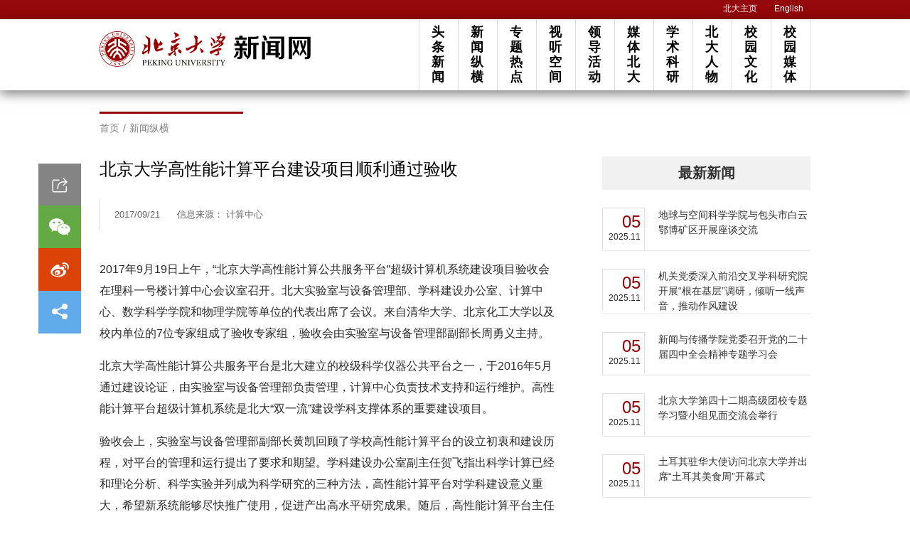

--- FILE ---
content_type: text/html
request_url: https://news.pku.edu.cn/xwzh/129-299280.htm
body_size: 24374
content:
<!doctype html>
<html>
<head>
<meta charset="utf-8">
<meta name="viewport" content="width=device-width, initial-scale=1.0,minimum-scale=1.0, maximum-scale=1.0">
<meta name="apple-mobile-web-app-status-bar-style" content="black" />
<meta name="format-detection" content="telephone=no" />
<meta name="renderer" content="webkit">
<meta http-equiv="X-UA-Compatible" content="IE=edge,chrome=1">
<title>北京大学高性能计算平台建设项目顺利通过验收</title>
<link rel="stylesheet" href="../css/icon.css?v=1732887203957">
<link rel="stylesheet" href="../css/style.css?v=1732887203957">
<link rel="stylesheet" href="../css/banner.css?v=1732887203957">
<link rel="stylesheet" href="../css/subCon.css?v=1732887203957">
<link rel="shortcut icon" href="../images/favicon.ico" >

<script type="text/javascript" charset="utf-8" src="../js/jweixin-1.6.0.js?v=1732887203957" ></script>
    <script src="../js/vconsole.min.js?v=1732887203957"></script>
    <script src="../js/share.js?v=1732887203957"></script>

<!--[if lt IE 9]>
<script src="../js/html5.js?v=1732887203957"  type="text/javascript"></script>
<link rel="stylesheet" href="../css/subConie8.css?v=1732887203957">
</script>
<![endif]-->
</head>
<body>
<!--header开始-->

<header class="wrap-header current">
	<div class="headerTop">
<div class="top_nav">
			<a href="https://www.pku.edu.cn/" target="_blank">北大主页</a><span>|</span>
			<a href="http://english.pku.edu.cn/" target="_blank">English</a><span>|</span>
		</div>
	</div>
	<div class="horizontal-header">
		<div>
			<div class="logo2">
				<a class="h-logo1" href="https://www.pku.edu.cn/" target="_blank"><svg width="230" height="75">
	              <image xlink:href="../images/h-logo1.svg" src="../images/h-logo1.png" width="230" height="75" />
	            </svg></a>
				<a class="h-logo2" href="../index.htm"><svg width="140" height="75">
	              <image xlink:href="../images/h-logo2.svg" src="../images/h-logo2.png" width="140" height="75" />
	            </svg></a>
			</div>
			<nav class="h-nav">
				<ul>

				<li><a href="../ttxw/index.htm">头条新闻 </a></li>
                    <li><a href="index.htm">新闻纵横 </a></li>
                    <li><a href="../ztrd/index.htm">专题热点 </a></li>
                    <li><a href="../stkj/index.htm">视听空间 </a>
                    
                        <div class="h-subNav h-subNav2">
                            <dl>
                                                           <dd><a href="../stkj/gy/index.htm">光影</a></dd>
                                                          <dd><a href="../stkj/sp/index.htm">视频</a></dd>
                                                          <dd><a href="../stkj/yp/index.htm">音频</a></dd>
                                                         </dl>
                        </div>
                        
                    </li>
                    <li><a href="../ldhd/index.htm">领导活动 </a></li>
                    <li><a href="../mtbdnew/index.htm">媒体北大 </a></li>
                    <li><a href="../jxky/index.htm">学术科研 </a></li>
                    <li><a href="../bdrw/index.htm">北大人物 </a></li>
                    <li><a href="../wyyd/index.htm">校园文化 </a>
                    
                        <div class="h-subNav h-subNav2">
                            <dl>
                                                          <dd><a href="../wyyd/xwdt/index.htm">菁菁校园</a></dd>
                                                          <dd><a href="../wyyd/xxyg/index.htm">信息预告</a></dd>
                                                          <dd><a href="../wyyd/wytd/index.htm">文艺园地</a></dd>
                                                          <dd><a href="../wyyd/dslt/index.htm">德赛论坛</a></dd>
                                                         </dl>
                        </div>
                        
                    </li>
                    <li><a href="../xymt/index.htm">校园媒体 </a></li>
				</ul>
			</nav>
		</div>
	</div>
	<div class="mobile-header-icon iconfont icon-menu"></div>
	<div class="mobile-header-close iconfont icon-guanbi"></div>
</header><div class="body-overlay"></div>
<!--header结束 -->
<!--content开始-->
<div class="subPage clearFix">
	<div class="row mode03 clearFix">
		<div class="bread"><span><a href="../index.htm">首页</a><i>/</i><a href="index.htm">新闻纵横</a></span></div>

		
<aside class="vertical-wrap-nav">
    <div class="mobile-v-logo">
        <a class="v-logo1" href="https://www.pku.edu.cn/" target="_blank"><svg width="160" height="52">
          <image xlink:href="../images/h-logo1.svg" src="../images/h-logo1.png" width="160" height="52" />
        </svg></a>
        <a class="v-logo2"  href="../index.htm"><svg width="98" height="52">
          <image xlink:href="../images/h-logo2.svg" src="../images/h-logo2.png" width="98" height="52" />
        </svg></a>
    </div>
<div class="web-v-logo">
        <a class="web-v-logo1" href="http://www.pku.edu.cn" target="_blank"><svg width="139" height="154">
          <image xlink:href="../images/web-v-logo1.svg" src="../images/web-v-logo1.png" width="139" height="154" />
        </svg></a>
        <a class="web-v-logo2"  href="../index.htm"><svg width="139" height="64">
          <image xlink:href="../images/h-logo2.svg" src="../images/h-logo2.png" width="139" height="64" />
        </svg></a>
    </div>
    <nav class="v-nav " id="nav">
        <ul>
            <li><a href="../ttxw/index.htm"><strong>头条新闻 </strong></a></li>
            <li class="on2020"><a href="index.htm"><strong>新闻纵横 </strong></a></li>
            <li><a href="../ztrd/index.htm"><strong>专题热点 </strong></a></li>
            <li><a ><strong>视听空间 </strong><i class="v-arrow iconfont icon-previewright"></i></a> 
                <div class="v-subNav">
                    <dl>
                                          <dd><a href="../stkj/gy/index.htm">光影</a></dd>
                                          <dd><a href="../stkj/sp/index.htm">视频</a></dd>
                                          <dd><a href="../stkj/yp/index.htm">音频</a></dd>
                                         </dl>
                </div>
            </li>
            <li><a href="../ldhd/index.htm"><strong>领导活动 </strong></a></li>
            <li><a href="../mtbdnew/index.htm"><strong>媒体北大 </strong></a></li>
            <li><a href="../jxky/index.htm"><strong>学术科研 </strong></a></li>
            <li><a href="../bdrw/index.htm"><strong>北大人物 </strong></a></li>
            <li><a href="../wyyd/index.htm"><strong>校园文化 </strong><i class="v-arrow iconfont icon-previewright"></i></a>
                <div class="v-subNav v-subNav2">
                    <dl>
                                          <dd><a href="../wyyd/xwdt/index.htm">菁菁校园</a></dd>
                                          <dd><a href="../wyyd/xxyg/index.htm">信息预告</a></dd>
                                          <dd><a href="../wyyd/wytd/index.htm">文艺园地</a></dd>
                                          <dd><a href="../wyyd/dslt/index.htm">德赛论坛</a></dd>
                                         </dl>
                </div>
            </li>
            <li><a href="../xymt/index.htm"><strong>校园媒体 </strong></a></li>
        </ul>
    </nav>
</aside>
		<div class="pageArticle clearFix">
			<div class="col lf">
				<div class="articleTitle">
																
					<h3> 北京大学高性能计算平台建设项目顺利通过验收</h3>
			 					
				</div>
			
              <div class="articleAuthor">
						<p><span> 2017/09/21</span>
						<!--<span> 阅读：6796次</span>-->
						<span>信息来源： 计算中心 </span>						</p>
						
												  																		
					</div>


				
				<div class="item-share article-share ">
					<i class="iconfont icon-31zhuanfa"></i>
					<div class="bdsharebuttonbox">
						<a href="#" class="bds_weixin iconfont icon-wechat" data-cmd="weixin" title="分享到微信"></a>
						<a href="#" class="bds_tsina iconfont icon-sina" data-cmd="tsina" title="分享到新浪微博"></a>
						<a href="#" class="bds_more iconfont icon-share" data-cmd="more"></a>
					</div>
					<script>window._bd_share_config={"common":{"bdSnsKey":{},"bdText":"","bdMini":"2","bdPic":"","bdStyle":"0","bdSize":"16"},"share":{}};with(document)0[(getElementsByTagName('head')[0]||body).appendChild(createElement('script')).src='https://news.pku.edu.cn/static/api/js/share.js?v=89860593.js?cdnversion='+~(-new Date()/36e5)];</script>
				</div>
				 
				<div class="article">

					 <p>2017年9月19日上午，“北京大学高性能计算公共服务平台”超级计算机系统建设项目验收会在理科一号楼计算中心会议室召开。北大实验室与设备管理部、学科建设办公室、计算中心、数学科学学院和物理学院等单位的代表出席了会议。来自清华大学、北京化工大学以及校内单位的7位专家组成了验收专家组，验收会由实验室与设备管理部副部长周勇义主持。</p>
<p>北京大学高性能计算公共服务平台是北大建立的校级科学仪器公共平台之一，于2016年5月通过建设论证，由实验室与设备管理部负责管理，计算中心负责技术支持和运行维护。高性能计算平台超级计算机系统是北大“双一流”建设学科支撑体系的重要建设项目。</p>
<p>验收会上，实验室与设备管理部副部长黄凯回顾了学校高性能计算平台的设立初衷和建设历程，对平台的管理和运行提出了要求和期望。学科建设办公室副主任贺飞指出科学计算已经和理论分析、科学实验并列成为科学研究的三种方法，高性能计算平台对学科建设意义重大，希望新系统能够尽快推广使用，促进产出高水平研究成果。随后，高性能计算平台主任工程师、计算中心系统管理室主任樊春汇报了项目组织建设情况，联想集团项目经理孙胜强汇报了项目建设内容完成情况及系统测试情况。项目验收专家观看了系统演示，实地考察了超级计算机系统、机房环境、制冷动力等设施，对常温直接水冷散热、LINPACK效率、集群管理、软件资源等关键技术问题进行了详细质询。</p>
<p align="center">
<center><img id="185923" title="" border="0" align="center" src="/xwzh/attachement/jpg/site2/20170921/64006a60c64a1b2d679f42.JPG" sourcedescription="编辑提供的本地文件" sourcename="本地文件"/></center>
<center> </center>
<center><font face="楷体">验收会现场</font></center>
</p><p/>
<p/>
<p>本项目采用联想深腾X8800超级计算机系统建设，由227个节点组成，其中计算节点196个、GPU节点10个、KNL节点8个、胖节点3个、管理和登录节点6个、IO节点4个，存储采用联想GSS24存储系统，容量2784.8TB，计算网络采用Omni-path架构，编译器采用GNU和Intel最新编译器套件，作业管理采用Slurm作业调度系统，集群管理采用联想Lico集群监控管理套件。系统理论计算峰值411万亿次/秒，其中计算节点理论峰值261万亿次/秒，实测计算能力达到242万亿次/秒，存储I/O带宽持续写性能38GB/s，持续读性能50GB/s。</p>
<p align="center">
<center><img id="185925" title="" border="0" align="center" src="/xwzh/attachement/jpg/site2/20170921/64006a60c64a1b2d67ad43.JPG" sourcedescription="编辑提供的本地文件" sourcename="本地文件"/></center>
<center> </center>
<center><font face="楷体">验收专家考察超级计算机系统</font></center>
<center> </center>
<center><img id="185927" title="" border="0" align="center" src="/xwzh/attachement/jpg/site2/20170921/64006a60c64a1b2d67b744.JPG" sourcedescription="编辑提供的本地文件" sourcename="本地文件"/></center>
<center> </center>
<center><font face="楷体">验收专家考察常温直接水冷系统</font></center>
</p><p/>
<p/>
<p>验收专家对项目所取得的成果给予了高度评价，认为项目建设内容完整，总体配置和性能指标均达到项目立项和合同建设要求，在国内率先采用了常温直接水冷技术解决CPU和内存散热问题，系统性能良好，节能效果显著，LINPACK效率达到92.6%，PUE值达到1.1，均优于合同技术指标要求，居于国内领先水平。专家组一致同意通过验收，并对项目的后续发展提出了有益建议。</p>
<p align="center">
<center><img id="185929" title="" border="0" align="center" src="/xwzh/attachement/jpg/site2/20170921/64006a60c64a1b2d67d145.JPG" sourcedescription="编辑提供的本地文件" sourcename="本地文件"/></center>
<center> </center>
<center><font face="楷体">与会领导、专家与项目建设团队合影</font></center>
</p><p/>
<p/>
<p/>
<p>计算中心主任张蓓表示，计算中心始创于1963年，从北大拥有第一台计算机起步，历经103机、150机、Honeywell、IBM和HP等一系列大型计算机系统，为学校众多学科提供了科学计算服务。此次校级高性能计算公共服务平台的建成，搭建了一个更为高速综合的计算环境，将有效改善北大科研支撑条件，特别将有助于解决年轻教师使用高性能计算资源的困难。计算中心将加紧工作，进一步优化系统资源，完善管理制度，加快软件安装调试，做好运行维护，加强推广和用户培训，努力帮助大家提升超算运用能力，尽快取得科研成果。</p>
<p>周勇义在总结中指出，此次项目验收过程完整、指标良好，得到与会专家一致认可，项目的完成将对提高北大教学科研水平和综合竞争实力起到良好的支撑作用，有效增强北大在国家重大科研项目中的竞争能力，为学校高水平科学研究、前沿科技探索和创新型人才培养提供良好的支持。</p>
<p>有关北京大学高性能计算平台的具体情况和管理办法，可以访问平台网站<a title="" href="http://hpc.pku.edu.cn" target="_blank">http://hpc.pku.edu.cn</a>详细了解。目前高性能计算机系统已经进入试运行阶段，计算中心欢迎广大师生前来使用，技术支持电话：62751023。</p>
<p align="center">
<center><img id="185931" title="" border="0" align="center" src="/xwzh/attachement/jpg/site2/20170921/64006a60c64a1b2d67e546.jpg" sourcedescription="编辑提供的本地文件" sourcename="本地文件"/></center>
<center> </center>
<center><font face="楷体">北京大学高性能计算平台网站</font></center>
</p><p/>
<p/>
<p>编辑：白杨</p> 

				</div>
			  

  
				<p class="article-mark">转载本网文章请注明出处</p>

				
               
			</div>


			<div id="rightarticle" class="col rt">
				<div class="articleList02">
					<h2 class="listTitle01">
						<a >最新新闻</a>
					</h2>
					<div id="list02">

					</div>
					<!--<ul class="list02">
						<li><span class="list-date"><strong>18</strong><i> 2019/01</i></span>
						<a href="2376d3cdf1b94f4793326f618af52961.htm">【国家教学成果奖巡礼】为创新创业插上翅膀——iCAN“赛课合一”的创新创业教育之...</a></li>
							<li><span class="list-date"><strong>18</strong><i> 2019/01</i></span>
						<a href="130857dbc00b4cca967f91b3ede47fe3.htm">北京大学纪委传达学习贯彻十九届中央纪委三次全会精神</a></li>
							<li><span class="list-date"><strong>19</strong><i> 2019/01</i></span>
						<a href="d215cb4a68d9476394290df4ea840ebc.htm">北京大学组织参加2019年全国教育工作视频会议</a></li>
	
					</ul>-->
				</div> 
				<div class="articleList03 sub_aside2">
					<h2 class="listTitle01">
						<a >最热新闻</a>
					</h2>
					<div id="list03">

					</div>
					<!--<ul class="list03">


						<li><a href="645a965b949b43d79e24bf4f2545a264.htm">
							<div class="list-img03"><span class="imgResponsive">

<img src="../images/2019-01/b8340df5d43e47ee800ea4c1d8209ad1.jpg" alt="">
</span></div>
							<div class="list-txt03">
								<h3>医学部召开2018年度学生工作总结研讨会</h3>
								<p><span>2019/01/21</span></p>
							</div>
						</a></li>




						<li><a href="6f692b957de34bc5a195648f73de6a3d.htm">
							<div class="list-img03"><span class="imgResponsive">

<img src="../images/2019-02/e54026f88dbd47489296d45a6e6d522d.jpg" alt="">
</span></div>
							<div class="list-txt03">
								<h3>【建功新时代】郭涛：这三年，我的基层滋味</h3>
								<p><span>2019/01/20</span></p>
							</div>
						</a></li>




						<li><a href="2376d3cdf1b94f4793326f618af52961.htm">
							<div class="list-img03"><span class="imgResponsive">

<img src="../images/2019-01/21a4824d353e4ea195395e9a47a531a0.jpg" alt="">
</span></div>
							<div class="list-txt03">
								<h3>【国家教学成果奖巡礼】为创新创业插上翅膀——iCAN“赛课合一”...</h3>
								<p><span>2019/01/18</span></p>
							</div>
						</a></li>




					</ul> -->
				</div>
				<div class="topicList02">
					<h2 class="listTitle01">
						<a >专题热点</a>
					</h2>
					<div class="flexslider"  id="slider">
				  		<ul class="slides">


				  		</ul>
				   	</div>
				</div>
				<div class="tagList">
					<h2 class="listTitle01">
						<a >热词搜索</a>
					</h2>
					<div class="tagCon">






                   
                      

</div>
				</div>



			</div>
		</div>
		<div class="clearFix"></div>
		
	</div>
	
	
</div>
<!--content结束-->
<!--footer开始-->

<footer class="footer">
	<div class="footerTop">
		<div class="friendLink">
			<strong>友情链接：</strong>
									<a href="http://www.bjmu.edu.cn/" target="_blank">医学部</a> <span>|</span>						<a href="http://www.pkusz.edu.cn/" target="_blank">深研院</a> <span>|</span>						<a href="http://www.gotopku.cn/" target="_blank">招生网</a>  					</div>
		<ul class="nList" id="nList">
			<li><a href="http://pku.cuepa.cn/" target="_blank">校报</a>
				<div class="subImg"><a ><img src="../images/n01.png"></a></div>
			</li>
			<li><a href="http://www.tv.pku.edu.cn/" target="_blank">电视台</a>
				<div class="subImg"><a><img src="../images/n02.png"></a></div>
			</li>
			<li><a >广播台</a>
				<div class="subImg"><a ><img src="../images/n03.png"></a></div>
			</li>
			<li class="wechat"><a ><i class="iconfont icon-wechat"></i>官方微信</a>
				<div class="subImg"><img src="../images/n04.png"></div>
			</li>
			<li><a href="https://weibo.com/PKU" target="_blank"><i class="iconfont icon-sina"></i>官方微博</a>
			    <div class="subImg"><a ><img src="../images/n05.png"></a></div>
			</li>
		</ul>
	</div>
	<address class="copyRight">
		<div class="col lf">
			<span>版权所有 &copy;北京大学党委宣传部</span><i>|</i><span>地址：北京市海淀区颐和园路5号</span><i>|</i><span>邮编：100871</span>
		</div>
		<div class="col rt">
			<span><a href="../tgxz/index.htm">投稿须知 </a></span><i>|</i><span>新闻热线：010-62756381</span><i>|</i><span>投稿邮箱：news@pku.edu.cn </span>
		</div>
	</address>
</footer>
<a href="#" class="goTop iconfont icon-jiantou-copy-copy-copy"></a><!--footer结束-->

<!-- 通用JS -->
<script type="text/javascript" src="../js/jquery-1.12.0.min.js?v=1732887203957"></script>
<script type="text/javascript" src="../js/jquery.flexslider.js?v=1732887203957"></script>
<script type="text/javascript" src="../js/latestNewsList.js?v=1732887203957"></script> <!-- 最新新闻 -->
<script type="text/javascript" src="../js/hotNewsList.js?v=1732887203957"></script> <!-- 最热新闻 -->
<script type="text/javascript" src="../js/script.js?v=1732887203957"></script>
<script type="text/javascript" src="../js/article01.js?v=1732887203957"></script>
<script type="text/javascript" src="../js/topicList.js?v=1732887203957"></script><!-- 热点专题 -->
<script type="text/javascript">
//GP20190328
					 $(document).ready(function(){

							removeRightNews();
						});
					 function removeRightNews(){
						 if (/Android|webOS|iPhone|iPod|BlackBerry/i.test(navigator.userAgent)) {
							 $("#rightarticle").remove();
								return;
						} else {
								if(navigator.userAgent.toLowerCase().indexOf('micromessenger') !== -1){
									$("#rightarticle").remove();
									return;
								}
						}
					 }
		</script>

<script type="text/javascript">
if($('.col').find('div').hasClass('article')){
   $('.article').find('img').each(function(){
     $(this).parent('div').css('text-indent','0')
     $(this).parent('p').css('text-indent','0')
   })
 } 
if($('.col').find('div').hasClass('article')){
   $('.article').find('video').each(function(){
     $(this).parent('div').css('text-indent','0')
     $(this).parent('p').css('text-indent','0')
   })
 } 

</script>


 <script>
    //微信分享图功能
    var wxfxPic = wxfxPic = "https://news.pku.edu.cn/images/500logo.png";
    console.log("wxfxPic", wxfxPic);
    wxConfig({
      title: "北京大学高性能计算平台建设项目顺利通过验收",
      desc: "                                   ",
      link: window.location.href,
      imgUrl: wxfxPic,
    });
  </script>

<!--adh-->


<script>function createHttpRequest(){if(window.XMLHttpRequest){return new XMLHttpRequest()}else{if(window.ActiveXObject){return new ActiveXObject("Microsoft.XMLHTTP")}}}function myPost(url,data,fn){var req=createHttpRequest();req.open("POST",url,true);req.setRequestHeader("Content-Type","application/x-www-form-urlencoded");req.onreadystatechange=function(){if(req.readyState==4&&(req.status==200||req.status==304)){if(fn){fn.call(this,req.responseText)}}};req.send(toParam(data))}function myGet(url,fn){var req=createHttpRequest();req.open("GET",url,true);req.onreadystatechange=function(){if(req.readyState==4&&req.status==200||req.status==304){if(fn){fn.call(this,JSON.parse(req.responseText))}}};req.send()}function toParam(data){var str="";if(data){var dk;for(var key in data){try{dk=filter034(data[key]);str+=key+"="+dk+"&"}catch(e){}}str=str.slice(0,-1)}return str}function filter034(param){try{if(param){if(param.toString().indexOf('&#034;')>-1){return param.toString().replaceAll('&#034;','')}}}catch(e){console.log(e)}return param}var Ajax={get:function(url,data,fn){url=url+"?"+toParam(data);myGet(url,fn)},post:function(url,data,fn){myPost(url,data,fn)}};var collect=function(data){try{var organId="4cf3f6a503fd4e23b497dfd797badce5";var organName="北京大学新闻网";var siteId=encodeURI("2");var siteName=encodeURI("北大新闻网");var channelId=encodeURI("129");var channelName=encodeURI("新闻纵横");var articleId=encodeURI("129-299280");var articleName=encodeURI("北京大学高性能计算平台建设项目顺利通过验收");var url=location.href;if(!organId||!organName){return}data.organId=organId;data.organName=organName;if(!siteId||!siteName){return}data.siteId=siteId;data.siteName=siteName;if(channelId&&channelName){data.channelId=channelId;data.channelName=channelName}if(articleId&&articleName){data.articleId=articleId;data.articleName=articleName}if(url){data.url=url}return data}catch(e){}};var req1=function(url,data){Ajax.post(url,data,function(re){})};var req2=function(url,data){Ajax.get(url,data,function(re){try{document.getElementById("visit_count").innerHTML=re.body.visitCount}catch(e){}})};var collect1=function(data){var url="https://cloud.gpowersoft.com/collector/visit/write";req1(url,data)};var collect2=function(data){var url="https://cloud.gpowersoft.com/collector/visit/total/article/get";var countData={};countData.organId=data.organId;countData.siteId=data.siteId;countData.articleId=data.articleId;req2(url,countData)};var visitTime;var ready123=function(){try{var data={};data.duration=10000;data=collect(data);collect1(data);collect2(data);visitTime=new Date().getTime()}catch(e){console.log(e.message)}};ready123();var flag=false;window.onbeforeunload=function(){try{flag=true;var data={};var now=new Date().getTime();if(visitTime&&now>visitTime){data.duration=now-visitTime;data=collect(data);collect1(data)}}catch(e){console.log(e.message)}};</script>
</body></html>

--- FILE ---
content_type: text/css
request_url: https://news.pku.edu.cn/css/icon.css?v=1732887203957
body_size: 5553
content:
@font-face {font-family: "iconfont";
  src: url('../fonts/iconfont.eot?t=1578277063568'); /* IE9 */
  src: url('../fonts/iconfont.eot?t=1578277063568#iefix') format('embedded-opentype'), /* IE6-IE8 */
  url('[data-uri]') format('woff2'),
  url('../fonts/iconfont.woff?t=1578277063568') format('woff'),
  url('../fonts/iconfont.ttf?t=1578277063568') format('truetype'), /* chrome, firefox, opera, Safari, Android, iOS 4.2+ */
  url('../fonts/iconfont.svg?t=1578277063568#iconfont') format('svg'); /* iOS 4.1- */
}

.iconfont {
  font-family: "iconfont" !important;
  font-size: 16px;
  font-style: normal;
  -webkit-font-smoothing: antialiased;
  -moz-osx-font-smoothing: grayscale;
}

.icon-bofang:before {
  content: "\e613";
}

.icon-31zhuanfa:before {
  content: "\e600";
}

.icon-search:before {
  content: "\e632";
}

.icon-kongjian:before {
  content: "\e618";
}

.icon-zanting:before {
  content: "\e635";
}

.icon-previewright:before {
  content: "\e75c";
}

.icon-jiantou-copy-copy-copy:before {
  content: "\e669";
}

.icon-arrow3:before {
  content: "\e62a";
}

.icon-bofang1:before {
  content: "\e60e";
}

.icon-share:before {
  content: "\e633";
}

.icon-daoshouye:before {
  content: "\e69c";
}

.icon-daoweiye:before {
  content: "\e69d";
}

.icon-wechat:before {
  content: "\e738";
}

.icon-arrow:before {
  content: "\e637";
}

.icon-sina:before {
  content: "\e612";
}

.icon-touting:before {
  content: "\e7c4";
}

.icon-stick_icon:before {
  content: "\e668";
}

.icon-arrow1:before {
  content: "\e70a";
}

.icon-guanbi:before {
  content: "\e608";
}

.icon-menu:before {
  content: "\e61d";
}

.icon-play1:before {
  content: "\e70f";
}

.icon-bofanganniu:before {
  content: "\e609";
}



--- FILE ---
content_type: text/css
request_url: https://news.pku.edu.cn/css/style.css?v=1732887203957
body_size: 17051
content:
@charset "utf-8";
/* CSS Document */
html{background:#fff; }
body{font-size:14px;color: #000;font-family:'Microsoft YaHei',SimSun,SimHei ,"STHeiti Light",STHeiti,"Lucida Grande", Tahoma,Arial, Helvetica, sans-serif;}
html,body,address,blockquote,div,dl,form,h1,h2,h3,h4,h5,h6,ol,p,pre,table,ul,dd,dl,dt,li,tbody,td,tfoot,th,thead,tr,button,del,ins,map,object,a,abbr,acronym,b,bdo,big,br,cite,code,dfn,em,i,img,kbd,q,samp,small,span,strong,sub,sup,tt,var,legend,fieldset,figure,figcaption{margin:0px;padding:0px; -webkit-font-smoothing: subpixel-antialiased;}
table{border-collapse:collapse;border-spacing:0;width:100%;}
fieldset,img{border:0;}
img,object{width:auto;max-width:100%;/*height:auto;*/width:auto\9;/* for ie8 */-ms-interpolation-mode: bicubic;}
a{outline:none;blr:expression(this.onFocus=this.blur());text-decoration:none;color: #323232;}
a:hover{color: #94070a;text-decoration: none;}
input[type='button']{outline:none;border:0 none;background-color:transparent;cursor:pointer;}
address,cite,code,dfn,th,var{font-style:normal;font-weight:400;}
ul,ol,li{list-style:none outside none;}
.pa{position: absolute;}
.pr{position: relative;}
h1,h2,h3,h4,h5,h6{font-size:100%;}
q:before,q:after{content:'';content:none;}
input,textarea,select{font-weight:inherit;}
input,select,textarea,button {vertical-align:middle}
strong{font-weight: bold;}
i{font-style: italic;}
.imgResponsive{width: 100%;height: 0;padding-bottom: 66.67%;overflow: hidden;display: block;}
.imgResponsive img{width: 100%;transition: all 0.3s ease;}
.clearFix{*zoom:1;clear:both;}
.clearFix:after{content: '';display: block;clear:both;}
.clear{width: 100%;overflow: hidden;}
/*头部样式*/
.horizontal-header{position: fixed;left: 0;top: 27px;background: #fff;z-index: 99999;width: 100%;box-shadow: 0 5px 15px rgba(0,0,0,0.5);display: none;}
.horizontal-header > div{width: 1260px;margin:0 auto;height: 100px;}



.logo2{width: 384px;float: left;padding-top: 15px;}
.h-logo1{padding-right: 8px;width: 230px;float: left;height: auto;}
.h-logo2{width: 140px;float: left;height: auto;}
.h-logo1 img{width: 230px;height: 64px;}
.h-logo2 img{width: 140px;height: 64px;}
.h-nav{width: auto;float: right;border-right: 1px solid #dbdbdb}
.h-nav li{float: left;border-left:1px solid #dbdbdb;position: relative;}
.h-nav li > a{display: block;width: 20px;font-family: '华文宋体','宋体','微软雅黑';font-size: 18px;line-height: 21px;color:#000;font-weight: bold;padding:8px 20px;transition: all 0.3s ease-in-out}
.h-nav li:hover > a,.h-nav li.on > a{color:#fff;background-color:#94070a;}
.h-nav li.on .h-subNav{display: block;}
.h-subNav{width: 130px;position: absolute;left: 50%;margin-left: -65px;top: 100px;z-index: 9000;display: none;background:url(../images/subNav_bg.png) repeat;}
.h-subNav2{width: 170px;margin-left:-86px;}
.h-subNav3{width: 210px;margin-left:-179px;}
.h-subNav:before{ width:0;
    height:0;
    border-width:0 7px 7px;
    border-style:solid;
    border-color:transparent transparent #020101;
    position:absolute;content: '';left: 50%;top: -7px;margin-left: -7px;}
.h-subNav3:before{left: auto;right: 23px;}
.h-subNav .arrow{width: 14px;height: 7px;display: block;position: absolute;left: 50%;top:-7px;background:url(../images/arrow.png) no-repeat center center;margin-left: -7px;}
.h-subNav dl{padding:0 5px;}
.h-subNav dd{float: left;margin:0;}
.h-subNav a{width: 20px;display: block;color:#fff;font-size: 14px;padding:15px 10px;transition: all 0.3s ease-in-out;text-align: center;font-family: '华文宋体','宋体','微软雅黑';}
.h-subNav a:hover{opacity: 0.8}
.fadeInUp{-webkit-animation-duration: 1s;  animation-duration: 0.5s;  -webkit-animation-fill-mode: both;
  animation-fill-mode: both}
@-webkit-keyframes fadeInUp {
  0% {
    opacity: 0;
    -webkit-transform: translate3d(0,50%,0);
    transform: translate3d(0,50%,0)
  }

  to {
    opacity: 1;
    -webkit-transform: none;
    transform: none
  }
}

@keyframes fadeInUp {
  0% {
    opacity: 0;
    -webkit-transform: translate3d(0,50%,0);
    transform: translate3d(0,50%,0)
  }

  to {
    opacity: 1;
    -webkit-transform: none;
    transform: none
  }
}

.fadeInUp {
  -webkit-animation-name: fadeInUp;
  animation-name: fadeInUp
}
.wrap-header{width: 100%;background-color: #94070a;transition: all 0.3s ease-in-out}
.wrap-header.fixed{position: fixed;top: 0;left: 0;z-index: 99998}
.headerTop{width:100%;overflow: hidden;height: 27px;line-height: 23px;background: #94070a}
.top_nav{width: 1260px;margin:0 auto;text-align: right;height: 27px;}
.top_nav a{color:#fff;font-size: 12px;}
.headerTop .lf{width: auto;float: left;}
.top_nav a{margin:0 10px;}
.top_nav span{color:#fff;}
.top_nav span{display:none;}
.top_nav a:last-child{display:none;}
.headerTop a:hover{color:#f8eee3;}
.mode01{width: 1260px;margin:0 auto;position: relative;}
.mode01 .rt{margin-left: 360px;padding:20px 0 0 0;-moz-transition: margin-left 0.4s ease;
  -o-transition: margin-left 0.4s ease;
  -webkit-transition: margin-left 0.4s ease;
  transition: margin-left 0.4s ease;}


.vertical-wrap-nav{width: 190px;float: left; position:relative;z-index: 800}
.vertical-wrap-nav.fixTop{position: fixed;top: 0;left:50%;margin-left:-630px;}
.vertical-wrap-nav.fixBottom{position: absolute;left: 0;bottom: 10px;}
.web-v-logo{width: 139px;padding:11px 0 0 0;}
.v-nav{border:1px solid #b3b3b3;border-left: none;padding:10px 3px 10px 0;margin-top: 18px;background-color: #fff;-moz-transition: width 0.4s ease;width: 186px;
  -o-transition: width 0.4s ease;
  -webkit-transition: width 0.4s ease;
  transition: width 0.4s ease;}
.v-nav.widthResize{width: 300px;-moz-transition: width 0.4s ease;
  -o-transition: width 0.4s ease;
  -webkit-transition: width 0.4s ease;
  transition: width 0.4s ease;}
.v-nav ul{height: auto;}
.v-nav li{transition: all 0.3s ease;position: relative;width: 181px;}
.v-nav li strong{display: block;font-size: 24px;color:#333;font-family: '华文宋体','宋体','微软雅黑';transition: all 0.3s ease;}
.v-nav li.on2020 > a{background: #94070a;}
.v-nav li.on2020 strong,.v-nav li:hover .v-arrow{color:#fff;}
.v-nav li.on2020 span{color:#fff;}
.v-nav li span{display: block;font-size: 12px;color:#8c8c8c;transition: all 0.3s ease;}
.v-nav li:hover > a{background-color: #dddbda}
/* .v-nav li:hover strong,.v-nav li:hover .v-arrow{color:#fff;} */
/* .v-nav li:hover span{color:#fff;} */
.v-nav li > a{display: block;padding:7px 0 7px 20px;}
.v-subNav{border-left: 1px solid #fff;width: 110px;background-color: #eae8e7;position: absolute;right: -110px;top: 50%;display: none;margin-top: -47px;}
.v-subNav3{top: auto;margin:0;bottom: 0}
.v-subNav2{margin-top: -60px;}
.v-subNav dd{height: 30px;line-height: 30px;border-bottom: 1px solid #fff;text-align: center;font-size: 16px;}
.v-subNav dd a{color:#666;font-family: '华文宋体','宋体','微软雅黑';}
.v-arrow{display:none;}
.v-nav li.on .v-subNav{display: block;}
.v-nav li.on > a{background-color: #dddbda;}
.v-nav li.on > a strong{color:#333;}
.v-arrow{font-size: 20px;font-style: normal;color:#666;position: absolute;right: 10px;height: 25px;top: 6px;line-height: 25px;cursor: pointer;}
.v-arrow.icon-arrow3{color:#fff;font-size: 25px;}
.v-subNav dd:hover{background-color: #dddbda}
.vertical-wrap-nav.active .v-nav{width:auto; }
.vertical-wrap-nav.active .v-subNav{position: static;margin:0;width: 100%;border-left: none;border-top: 1px dotted #d3d3d3;background-color: #fff}
.vertical-wrap-nav.active .v-subNav dd{border-bottom: 1px dotted #d3d3d3}
.vertical-wrap-nav.active .v-subNav dd a{display: block;padding:0 15px 0 20px;text-align: left;font-size: 14px;color:#666;}
.vertical-wrap-nav.active .v-arrow{display: block;}
.vertical-wrap-nav.active .v-subNav dd:hover a{color:#fff;}
.vertical-wrap-nav.active .v-nav li.on i{color:#fff;}
.nav-open .vertical-wrap-nav.active .v-subNav dd a{text-align: center;}
/*web搜索*/
.ser{width:auto; height:33px; line-height:33px;position: relative;border:1px solid #94070a;}
.search input{position:absolute; color:#bababa; border:none; background:none; top:0px; padding-left:0px;height: 33px;line-height: 33px; }
.search input.notxt{width:95% !important;}
.search input.notxt{color:#666;  font-size: 14px; padding:0 0 0 7px;width:80%;}   
.search input.notxt1 {position: absolute;width: 42px;right:0;border: none;cursor:pointer; overflow: hidden;padding-right:0; border:none;background:url(../images/search.svg) no-repeat center center;background-size: 20px}
.search input:focus{outline:none;background:none;}
.goTop {position: fixed;bottom: 40px;right: 15px;z-index: 9999999;color: #fff;text-align: center;font-size: 20px;transition: none;background-color:#94070a;width: 31px;height: 31px;line-height: 33px;text-align: center;opacity: 0.8;display: none;border:1px solid #e0e0e0;}
.goTop:hover{color:#94070a;background-color:#fff;}
/*手机端导航*/
.mobile-header-icon{width: 35px;height: 27px;line-height: 27px;text-align: center;position: absolute;left: 2px;top: 0px;color:#fff;font-size: 20px;cursor: pointer;display: none;}
.mobile-header-close {width:40px;height: 40px;line-height: 40px;text-align: center;font-size: 16px;text-align: center;border-radius: 0 100% 100% 0;background-color: #fff;position: fixed;left: 0;top: 0;z-index: 2500;transition: left 0.8s ease;color:#94070a;cursor: pointer;opacity: 0;}
.nav-open .mobile-header-close{left: 210px;opacity: 1}
.mobile-header-close:before{padding-right: 3px;}
.nav-open .vertical-wrap-nav{width: 210px;display: block;position: fixed;left: 0px;top: 0;padding:0 0 15px;background-color: #fff;box-shadow: 0 2px 5px rgba(0,0,0,0.2);z-index: 2020;opacity: 1;transform: scale(1);height: 100%;box-sizing: border-box;overflow-y: auto;overflow-x: hidden;}
.nav-open .mode01 .rt{margin-left: 225px}
.nav-open .web-v-logo{display: none;}
.mobile-v-logo{display: none;padding-top: 15px;}
.v-logo1{display: block;text-align: center;}
.v-logo2{display: block;width: 100%;text-align: center;}
.body-overlay{display: none;}
.nav-open .body-overlay{width: 100%;height: 100%;background:#000;opacity: 0.6;filter: alpha(opacity=60);position: fixed;left: 0;top: 0;z-index: 2000;display: block;}
/*footer*/
.footer{width: 100%;height: auto;background:url(../images/footer_bg.png) no-repeat top center #590f10;position: relative;}
.footerTop{width: auto;position: absolute;width:1260px;left: 50%;margin-left: -630px;top: -35px;}
.friendLink{width: 251px;float: left;height: 35px;line-height: 35px;background: #94070a;padding-right: 15px;}
.friendLink a,.friendLink span,.friendLink strong{color:#fff;font-size: 12px;}
.friendLink strong{padding-left: 19px;font-weight: normal;}
.friendLink span{margin:0 4px;}
.nList{margin-left: 266px;}
.nList li{width: 20%;float: left;height: 35px;line-height: 33px;text-align: center;position: relative;transition: all 0.3s ease;*width:198px;}
.nList li > a{display: block;background: #94070a;color:#fff;height: 35px;transition: all 0.3s ease;font-size: 16px;margin:0 0 0 1px;}
.nList li .subImg{display:none;position: absolute;left: 0;top: -72px;width: 100%;}
.nList li .subImg a{display: block;width: 100%;padding-bottom: 90%;height: 0;}
.nList li .subImg  img{width: 100%;display: block;}
.nList li:hover > a,.nList li.on > a{background: #fff;color:#000;}
.nList li.on .iconfont,.nList li:hover .iconfont{color:#94070a;}
.nList li.on .subImg{display: block;}
.nList li .iconfont{padding-right:8px;color:#fff;font-size: 20px;vertical-align: middle;}
.copyRight{width: 1260px;margin:0 auto;padding:17px 0;overflow: hidden;}
.copyRight  a,.copyRight span,.copyRight i{color:#fff;font-style: normal;font-size: 12px;line-height: 22px;}
.copyRight span {margin:0 13px;}
.copyRight a:hover{opacity: 0.8}
.copyRight .lf{width: auto;float: left;}
.copyRight .rt{width: auto;float: right;}
.fadeInDown{-webkit-animation-duration: 1s;
  animation-duration: 0.5s;
  -webkit-animation-fill-mode: both;
  animation-fill-mode: both}
@-webkit-keyframes fadeInDown {
  from {
    opacity: 0;
    -webkit-transform: translate3d(0, -100%, 0);
    transform: translate3d(0, -100%, 0);
  }

  to {
    opacity: 1;
    -webkit-transform: translate3d(0, 0, 0);
    transform: translate3d(0, 0, 0);
  }
}

@keyframes fadeInDown {
  from {
    opacity: 0;
    -webkit-transform: translate3d(0, -100%, 0);
    transform: translate3d(0, -100%, 0);
  }

  to {
    opacity: 1;
    -webkit-transform: translate3d(0, 0, 0);
    transform: translate3d(0, 0, 0);
  }
}

.fadeInDown {
  -webkit-animation-name: fadeInDown;
  animation-name: fadeInDown;
}

@media screen  and (max-height:880px) {
  .v-nav li >a{padding:4px 0px 4px 20px;}
  .v-nav li strong{font-size: 23px;}
}

@media screen  and (max-height:820px) {
  .v-nav li span{display: none;}
 .v-nav li strong{font-size: 20px;}
 .v-nav{width: 140px;margin-top:10px;}
 .v-nav li{width: 140px;}
 .mode01 .rt{margin-left: 290px;}
.v-nav.widthResize{width: 260px;}
.vertical-wrap-nav{width: 144px;}
.v-nav li > a{padding:7px 0 7px 10px;}


}
@media screen  and (max-height:690px) {
  .v-nav li > a{padding:5px 0 5px 10px;}
}
@media screen  and (max-height:630px) {
  /*.mobile-v-logo{display: block;}*/
  /*.v-logo{display: none;}*/
  /*.v-nav{margin-top: 0}*/
  .v-nav li > a{padding:4px 0 4px 10px;}
  .v-nav li strong{font-size: 16px;}
  .v-subNav dd{font-size: 14px}
}
@media screen  and (max-width:1480px) {
  .mode01 .rt{margin-left: 225px;}
  .v-nav li > a{padding:7px 0 7px 10px;}
  .web-v-logo{width: 100px;margin:0 auto;}
   .mode01,.top_nav,.copyRight,.footerTop,.horizontal-header > div{width: 1000px;margin:0 auto;}
  .vertical-wrap-nav.fixTop{margin-left: -500px}
  .logo2{padding-top: 12px;}
  .footerTop{width: 1000px;margin-left: -500px;}
  .v-nav li span{display: none;}
 .v-nav li strong{font-size: 18px;}
 .v-nav{width: 140px;}
 .v-nav li{width: 140px;}
.v-nav.widthResize{width: 260px;}
.vertical-wrap-nav{width: 144px;}
.nList li > a{font-size: 15px;}
 .copyRight .lf,.copyRight .rt{float: none;text-align: center;}
.footer{background-size: cover;}
}

@media screen  and (max-width:1280px) {

  .logo2{padding-top: 20px;}
  .h-nav li > a{padding:8px 12px;font-size: 18px;}
  .h-nav li dd a{font-size: 14px;}
  .h-logo1 img,.h-logo1{width: 180px;}
  .h-logo2 img..h-logo2 {width: 100px;}
  .v-nav li span{display: none;}
  .v-nav{width: 140px;}
  /*.v-nav li{width: auto;}*/
  .vertical-wrap-nav{width: 144px;}
  .nList li > a{font-size: 14px;}


}
@media screen  and (max-width:1024px) {
  .vertical-wrap-nav.fixTop{left: 25px;margin:0; }
  .footerTop{width: auto;position: static;margin:0;}
  .nList li .iconfont{font-size: 14px;}
  .nList li > a{font-size: 12px;}
  .mode01, .top_nav, .copyRight,  .horizontal-header > div{width:auto;padding-left: 25px;padding-right: 25px;}

}
@media screen  and (max-width:1280px) {
  .mode01 .rt{margin-left: 195px;}
}
@media screen  and (max-width:998px) {
  .logo2{padding-top:12px;}
  .mode01 .rt{margin-left: 0}
  .vertical-wrap-nav{left: -200px;text-align: center;opacity: 0;transform: scale(0.8);width: 0;transition: left 0.3s ease-in-out;height:0}
  .v-subNav{position: static;margin:0;width: 100%;border-left: none;border-top: 1px solid #d3d3d3;background-color: #fff;}
  .v-arrow{display: block;}
  .v-subNav dd a{display: block;padding:0 15px 0 20px;font-size: 14px;color:#666;border-bottom: 1px solid #e6e6e6;text-align: center;}
  .v-subNav dd a:hover{color:#fff;}
  .mode01 .rt{margin:0;}
  .v-nav li > a{padding:8px 5px;border-bottom: 1px solid #e6e6e6;}
  .vertical-wrap-nav.active .v-subNav{text-align: center;}
  .horizontal-header{display: block;box-shadow: none;position: static;}
  .h-nav{display: none;}
  .logo2{float: none;margin:0 auto;width: 310px;}
  .horizontal-header > div{height: auto;}
  .v-nav{width: 100%;padding:0 15px 10px;box-sizing: border-box;margin-top: 0;border:none;}
  .v-nav li:first-child{border-top: 1px solid #e6e6e6}
  .v-nav li strong{font-size: 18px;}
  .mobile-header-icon{display: block;}
  .mobile-v-logo{display: block;}
  .h-logo1,.h-logo2{width: auto;height: auto;}
  

}

@media screen  and (max-width:768px) {
  .friendLink{float: none;width: 100%;margin-bottom: 1px;text-align: center;padding:0;}
  .nList{margin:0;}
  .copyRight span{display: inline-block;}
  .copyRight i{display: none;}
  .mode01, .top_nav, .copyRight{padding-left: 15px;padding-right: 15px;}
  .v-nav li strong{font-size: 16px;}
  .v-nav li > a{padding:7px 5px;}
}
@media screen and (max-width:640px) {
  
	}
@media screen and (max-width:480px) {
   .nList li{width: 33.3%;margin-bottom:1px;}
   .nList li.wechat,.nList li:last-child{width: 50%;}
   .nList:after{clear: both;content: '';display: block;}
   .h-logo1 img{width: 160px;}
   .h-logo2 img{width: 90px;}
   .logo2{width: 265px;}
}
@media screen and (max-width:360px) {
 
}


--- FILE ---
content_type: text/css
request_url: https://news.pku.edu.cn/css/banner.css?v=1732887203957
body_size: 3237
content:
/* Browser Resets*/
.flex-container a:active,.flexslider a:active,.flex-container a:focus,.flexslider a:focus  {outline: none;}
.slides,.flex-control-nav,.flex-direction-nav {margin: 0; padding: 0; list-style: none;}
.flexslider {margin: 0; padding: 0;}
.flexslider .slides > li {display: none; -webkit-backface-visibility: hidden;position:relative} 
.flexslider .slides > li.clone{position:relative}
.flexslider .slides img {width: 100%; display: block;}
.flexslider .slides > a{display: block;width: 100%;height: 0;padding-bottom: 62.81%;overflow: hidden;}
.flex-pauseplay span {text-transform: capitalize;}
.slides:after {content: "\0020"; display: block; clear: both; visibility: hidden; line-height: 0; height: 0;}
html[xmlns] .slides {display: block;}
* html .slides {height: 1%;}
.no-js .slides > li:first-child {display: block;}
/* FlexSlider Default Theme*/
.flexslider { position: relative;zoom:1; }
.flex-viewport { max-height: 2000px; -webkit-transition: all 1s ease; -moz-transition: all 1s ease; -o-transition: all 1s ease; transition: all 1s ease; }
.loading .flex-viewport { max-height: 300px; }
.flexslider .slides { zoom: 1; }
.carousel li { margin-right: 5px; }
/* Direction Nav */
.flex-direction-nav {*height: 0;}
.flex-direction-nav a {display: block; width: 44px; height: 44px;  position: absolute; top: 35%; z-index: 90; overflow: hidden; cursor: pointer; color: #fff;font-size: 24px;line-height: 44px;text-align: center;background:url(../images/subNav_bg.png) repeat;border-radius: 50%;}
.flex-direction-nav a:hover{background:#94070a;}
.flex-direction-nav .flex-prev {left: 10px}
.flex-direction-nav .flex-next {right: 10px}
.flex-direction-nav .flex-disabled { opacity: 0!important; filter:alpha(opacity=0); cursor: default; }
/* Pause/Play */
.flex-pauseplay a { display: block; width: 20px; height: 20px; position: absolute; bottom: 5px; left: 10px; opacity: 0.8; z-index: 10; overflow: hidden; cursor: pointer; color: #000; background:#ddd}
.flex-pauseplay a:before  { font-family: "flexslider-icon"; font-size: 20px; display: inline-block; content: '\f004'; }
.flex-pauseplay a:hover  { opacity: 1; }
.flex-pauseplay a.flex-play:before { content: '\f003'; }

/* Control Nav */
.flex-control-nav {width: 100%;  text-align: center;background-color: #f2f1f1;height: 26px;line-height: 26px;font-size: 12px;}
.flex-control-nav li { display: inline-block; zoom: 1; *display: inline;*vertical-align: middle;}
.flex-control-paging li a {width: 29px; height: 12px; display: block; cursor: pointer;border-right: 1px solid #515151 ;line-height: 12px;text-align: center;color:#515151;*height: 26px;*line-height: 26px;border-right: 1px solid #bbb;}
.flex-control-paging li:first-child{*border-left: 1px solid #bbb;}
.flex-control-paging li a:hover {color:#94070a; }
.flex-control-paging li a.flex-active { cursor: default;color:#94070a; }

.flex-control-thumbs {margin: 5px 0 0; position: static; overflow: hidden;}
.flex-control-thumbs li {width: 25%; float: left; margin: 0;}
.flex-control-thumbs img {width: 100%; display: block; opacity: .7; cursor: pointer;}
.flex-control-thumbs img:hover {opacity: 1;}
.flex-control-thumbs .flex-active {opacity: 1; cursor: default;}


--- FILE ---
content_type: text/css
request_url: https://news.pku.edu.cn/css/subCon.css?v=1732887203957
body_size: 43708
content:
@charset "utf-8";
.subPage{width: 100%;margin:0 auto;background:url(../images/subCon_bg.png) no-repeat bottom center;padding-bottom: 187px;}
/*头条新闻*/
.articleList01{width: 100%;height: auto;}
.listTitle01{font-size: 30px;background-color: #f2f1f1;padding:10px 15px;font-family: '华文宋体','宋体';font-weight: bold;margin:35px 0;}
.listTitle01 span{font-size: 12px;font-family: '微软雅黑';color:#8c8c8c;font-weight: normal;margin-left: 15px;}
.newsList01{margin-top: -38px;}
.newsList01 li{padding:38px 0;border-bottom: 1px solid #ededed;transition: all 0.3s ease-in-out;min-height: 180px;}
.item-lf{width: 99px;float: left;border-top: 2px solid #94070a;padding-top: 10px;position: relative;z-index: 33}
.item-date,.item-views{display: block;font-size: 12px;color:#8c8c8c;text-align: right;padding-bottom: 2px;}
.item-date strong{color:#94070a;font-size: 30px;padding:0 0 0 3px;}
.item-share{width: 58px;height: 58px;border:1px solid #b4b4b4;float: right;line-height: 58px;text-align: center;font-size: 20px;margin-top: 10px;cursor: pointer;position: relative;z-index: 31;}
.item-share .bdsharebuttonbox{position: absolute;right: -241px;top: -1px;width: 240px;display: none;}
.item-share .bdsharebuttonbox.show{display: block;}
.item-share .bdsharebuttonbox.hide{display: none;}
.item-share i.icon-31zhuanfa{font-size: 26px;color:#b4b4b4;}
.item-share .bdsharebuttonbox  a{width: 60px;height: 60px;margin:0;text-indent: 0;background:none;line-height: 60px;text-align: center;color:#fff;float: left;font-size: 26px;}
.item-share a.bds_weixin{background-color: #64aa44}
.item-share a.bds_tsina{background-color: #db4308}
.item-share a.bds_qzone{background-color: #ff9d2e}
.item-share a.bds_more{background-color: #60aaea;font-size: 28px;}
.item-share .bdshare-button-style0-32 a:hover{color:#fff;opacity: 0.85;}
.imgHover:hover .item-share{border-color:#fff;}
.imgHover:hover .item-share i{color:#fff;}
.item-img{width: 320px;float: left;margin-left: 40px;position: relative;z-index: 30}
.item-img .imgResponsive{padding-bottom: 56.25%}
.item-txt{margin-left:495px;position: relative;z-index: 30 }
.item-txt h3{font-size: 18px;line-height: 24px;max-height: 48px;overflow:hidden;font-weight: normal;margin-bottom: 20px;}
.item-txt h4{font-size: 12px;font-weight: normal;padding:15px 0 10px;font-style: italic;}
.item-txt h4 a{color:#94070a;}
.item-txt p{line-height: 21px;height: 84px;overflow:hidden;color:#828282;}
.newsList01 li.noImg .item-txt{margin-left: 140px;}
.newsList01 li.noImg .item-txt h3{height: 24px;}
.newsList01 li.noImg .item-txt > div{}
.item-txt > div{}
.newsList01 li.show .bdsharebuttonbox{display:block;}
.newsList01 li.hide .bdsharebuttonbox{display:none;}
.imgHover{position: relative;}
.imgHover,.imgHover *{transition: all 0.3s ease-in-out;}
.imgArticleList img:hover{opacity: 1}
.imgHover:before{content: '';background-color:#94070a;display: block;position: absolute;z-index: 10;width: 100%;height:0;left:0%;top: 50%;background-size: 50% 50%; background-repeat: no-repeat;transition: all 0.3s ease-in-out;border-radius: 0 15px 0 15px;}
.imgHover:after{height: 0;width: 0}
.imgHover:hover{z-index: 10;position: relative;}
.imgHover:hover:before{width: 104%;height: 100%;left:-2% ;top:0%;content: '';box-shadow:3px 35px 77px -17px rgba(139, 0, 18, 0.5);}
.imgHover:hover:after{content: '';width: 104%;height: 100%;background:url(../images/li_bg2.svg) no-repeat bottom right;overflow: hidden;position: absolute;left: -2%;top: 0;z-index: 11}
.imgHover:hover a,.imgHover:hover  span,.imgHover:hover  strong,.imgHover:hover p{color:#fff;*color:#333;}
.imgHover:hover .item-lf{border-top-color:#fff;}
.imgHover:hover .item-lf,.imgHover:hover .item-share{*border-color:#94070a;}

/*分页*/
.pages{ text-align:center; margin:40px 0; overflow: hidden;height: 50px;font-family: 'Arial';font-size: 0;width: 100%;}
.pages img{vertical-align: middle;width: auto;}
.pages > span{ color:#969696; padding:0 10px; font-size:14px;height: 40px;line-height: 40px;vertical-align: middle;display: inline-block; *display:inline; *zoom:1; }
.pages a{ display: inline-block; *display:inline; *zoom:1; vertical-align: middle;width:38px; height: 38px;line-height: 38px; font-size:16px; text-align:center; color:#969696;font-weight: bold;border:1px solid #b4b4b4;transition: all 0.3s ease;margin-left:5px;}
.pages a img{*display:block; *margin-top: 8px;}
.pages a:hover{ color:#fff; background-color:#0f5999;}
.pages a.prev,.pages a.start,.pages a.next,.pages a.end{width: 38px;height: 38px;line-height: 38px;text-align: center;border:1px solid #b4b4b4;margin:0 5px;font-size: 18px;}
.pages a.start,.pages a.end{}
.pages a:hover{border-color:#94070a;background:none;color:#94070a;width: 38px;}
.pages a.start{}
.pages a.prev{/*margin-right: 10px;*/}
.pages a.next{margin-left: 10px;}
.pages a.end{}
.pages a.prev:hover,.pages a.start:hover,.pages a.next:hover,.pages a.end:hover{background-color:#94070a;width: 48px;color:#fff;}
.pages a.on_pages{color:#94070a;border-color:#fff;background:none;width: 38px;}
.pages .pageSelect{min-width:55px;height: 38px;*display:inline; *zoom:1; vertical-align: middle;border:1px solid #b4b4b4;color:#969696;line-height: 38px;border:1px solid #b4b4b4;text-align: center;padding:0;}
/*.pages select{ width: 200px;margin:100px auto;display: block;}*/
.select2-container--default .select2-selection--single{ border: 1px solid #b4b4b4;}
.select2-container--default .select2-selection--single .select2-selection__arrow b{
  background-image: url(../images/select.png);}
.select2-container .select2-selection--single{height: 38px;line-height: 38px;}
.select2-container--default .select2-selection--single .select2-selection__rendered{line-height: 38px;}
.pages_min{ margin:30px 0; overflow: hidden; display: none;padding:0 18px;font-size:12px;}
.pages_min a.prev_min,.pages_min a.next_min{ display: block; width:90px; height: 30px; float:left;color:#969696; line-height: 30px; text-align: center;cursor: pointer;border:1px solid #b4b4b4;}
.pages_min a.next_min{ float:right;}
.pages_min a:hover{background: #94070a;color:#fff;}
/*新闻纵横*/
.newsList02{}
.newsList02 li{position: relative;}
.newsList02 li .item-img{position: absolute;right: 0;top: 38px;}
.newsList02 li .item-txt{margin:0 345px 0 135px;}
.newsList02 .imgHover:after{background:url(../images/li_bg3.svg) no-repeat 25px center;}
.newsList02 .noImg .item-txt{margin:0 0 0 135px;}
/*专题热点*/
.topicList{margin:0 -44px;height:auto;padding-bottom: 1px;font-size: 0}
.topicList > li{width: 50%;margin-bottom: 42px;display: inline-block;*display: inline;*zoom:1;vertical-align: top;}
.topicList > li > div{margin:0 44px;font-size: 14px;}
.item-img02{width: 100%;position: relative;z-index: 30}
.item-img02 .imgResponsive{padding-bottom: 56.38%;}
.item-txt02{width: 100%;padding:20px 0 ;position: relative;z-index: 30}
.item-more{width: 58px;height: 58px;border:1px solid #b4b4b4;float: right;line-height: 58px;color:#8c8c8c;text-align: center;margin-top: 10px;}
.topicList > li.noImg .item-rt02{height: 417px;}
.item-more a{display: block;}
.item-rt02{margin-left: 138px;overflow:hidden;min-height: 252px;}
.item-rt02 h3{font-size: 18px;line-height: 24px;max-height: 48px;margin-bottom: 15px;font-weight: normal;overflow:hidden;}
.item-list02 li{border-bottom: 1px solid #e4e4e4;overflow:hidden;width: 100%;padding:10px 0;}
.item-list02 li a{color:#797979;max-height: 42px;line-height: 21px;overflow:hidden;display: block;}
.topicList .imgHover:hover .item-more{border-color:#fff;*border-color:#94070a;}
.topicList .imgHover:hover:before,.imgHover:hover:after{height: 106%;top: -3%;width: 106%;left: -3%;}
.topicList .imgHover:hover:after{background:url(../images/li_bg22.svg) no-repeat bottom right;background-size:cover;}
/*.topicList > li:first-child{width: 100%;padding-bottom: 35px;margin:0;}
.topicList > li:first-child > div{padding:8px 0 ;}
.topicList > li:first-child > div.imgHover:hover:before,.topicList > li:first-child > div.imgHover:hover:after{width: 103%;left:-1.5%;}
.topicList > li:first-child .item-img02{width: 55%;float: left;}
.topicList > li:first-child .item-txt02{margin-left:58%;width: auto;padding:0;}
.topicList > li:first-child .item-list02 li a:hover{color:#94070a;}*/
/*专题热点列表页*/
.readMore10{float: right;padding:12px 0 0 ;}
.topicList03{margin:0 -15px;overflow:hidden;}
.topicList03 li{width: 33.3%;float: left;}
.topicList03 li > span{display: block;margin:0 15px;}
.topicList03 li .imgResponsive{overflow:hidden;}
.topicList03 li .imgResponsive img:hover{opacity: 0.8;transform: scale(1.05);}
.listTitle02{font-size: 24px;font-weight: normal;padding-top: 5px;}
.newsList03{height: auto;margin:0 -47px;overflow:hidden;}
.newsList03 li{width: 50%;float: left;padding:28px 0;}
.newsList03 li > div{margin:0 47px;padding:15px 0;}
.item-txt03{margin-left: 140px;overflow:hidden;padding-bottom: 7px;border-bottom: 1px solid #e4e4e4;min-height: 120px;position: relative;z-index: 30}
.item-txt03 h3{font-size: 16px;line-height: 24px;height: 120px;font-weight: normal;overflow:hidden;}
/*光影北大*/
.subBanner{width: 100%;overflow:hidden;}
.slide-img02{width: 740px;float: left;overflow:hidden;}
.slide-img02 video{width: 100%;}
.slide-img02 .imgResponsive{padding-bottom: 56.62%;}
.slide-txt02{margin-left: 770px;}
.slide-txt02 .item-lf{width: 100%;}
.slide-txt02 h3{width: 100%;overflow:hidden;font-size: 18px;line-height: 24px;font-weight: normal;padding-top: 32px;margin-bottom: 20px;max-height: 96px;}
.slide-txt02 h4{font-size: 12px;font-style: italic;font-weight: normal;padding-top: 15px;}
.slide-txt02 h4 a{color:#94070a;}
.slide-title02{max-height: 150px;width: 100%;overflow:hidden;}
.item-detail02{font-size: 14px;line-height: 24px;height: 120px;overflow:hidden;color:#828282;}
.subBanner .flex-direction-nav .flex-next{right: 173px;}
.subBanner .flex-direction-nav a{top: 45%;margin-top: -22px;}
.subBanner .flex-control-nav{margin-top: 26px;}
.subBanner .item-share .bdsharebuttonbox,.cam-overlay .item-share .bdsharebuttonbox{right:58px;bottom: -60px;}
.tabMenu01{width: auto;overflow:hidden;margin:40px -6px 20px;}
.tabMenu01 li{width: 33.3%;float: left;}
.tabMenu01 li a{display: block;margin:0 6px;background-color: #f2f1f1;font-family:'华文宋体';font-size: 21px;font-weight: bold;height: 47px;line-height: 47px;text-align: center;transition: all 0.3s ease-in-out}
.tabMenu01 li.active a,.tabMenu01 li:hover a{background-color: #94070a;color:#fff;}
.newsList04{width: 100%;height: auto;padding-bottom:5px;}
.newsList04 li{padding:20px 0;}
.item-img03{width: 50%;float: left;position: relative;z-index: 20}
.item-img03 .imgResponsive{padding-bottom: 56.4%;}
.item-img03:before{content: '';width：0;height：0;border-top:17px solid transparent;border-bottom:17px solid transparent;border-right:28px solid #fff;position: absolute;right: 0;top: 30px;}
.item-txt04{margin-left: 50%;overflow:hidden;padding-top: 5%;}
.item-txt04 .item-lf{margin-left: 23px;}
.item-title04{margin-left: 152px;overflow:hidden;position: relative;z-index: 20}
.item-title04 h3{font-size: 18px;line-height: 24px;max-height: 48px;overflow:hidden;margin-bottom: 20px;font-weight: normal;}
.item-title04 p{color:#797979;line-height: 21px;height: 105px;overflow:hidden;}
.newsList04 li.odd .item-txt04{margin:0 50% 0 0;}
.newsList04 li.odd .item-img03{float: right;}
.newsList04 li.odd .item-txt04 .item-lf{margin-left: 0}
.newsList04 li.odd .item-title04{margin:0 55px 0 120px}
.newsList04 li.odd .item-img03:before{content: '';width：0;height：0;border-top:17px solid transparent;border-bottom:17px solid transparent;border-left:28px solid #fff;position: absolute;right: auto;top: 30px;border-right: none;left: 0}
.newsList04 li.imgHover:hover .item-img03:before{border-right-color:#94070a;}
.newsList04 li.odd.imgHover:hover .item-img03:before{border-left-color:#94070a;}
.newsList04 li.imgHover:hover:before{/*height: 114%;top: -7%*/}
.newsList04 li.imgHover:hover:after{background-size:auto 100%;}
.newsList04 li.imgHover.odd:hover:after{background:url(../images/li_bg3.svg) no-repeat bottom left;background-size:auto 100%;}
/*视频北大*/
.newsList05{width: auto;height: auto;margin:0 -44px;padding-bottom: 5px;}
.newsList05 li{width: 50%;float: left;}
.newsList05 li > div{margin:0 44px;padding:25px 0;border-bottom: 1px solid #e4e4e4}
.item-img05{position: relative;z-index: 20;padding-bottom: 56.24%;}
.item-img05 video{width: 100%;}
.item-img05 video:-internal-media-controls-download-button {display:none;}
.item-img05 video:-webkit-media-controls-enclosure { overflow:hidden;}
.item-img05 video:-webkit-media-controls-panel {   width: calc(100% + 50px); }
.item-img05 .imgResponsive{padding-bottom: 56.4%;}
.item-txt05{width: 100%;overflow:hidden;padding-top: 20px;}
.item-title05{margin-left: 135px;}
.item-title05 p{height: 63px;}
.item-img05 i{width: 58px;height: 58px;border:1px solid #fff;text-align: center;line-height: 58px;color:#fff;position: absolute;left: 2px;bottom: 2px;font-size: 20px;transition: all 0.3s ease-in-out;background-color:#6f6f6f;opacity: 0.74;filter:alpha(opacity=74);}
.newsList05 li > div:hover i.icon-bofang1{bottom:50%;left: 50%;margin:0 0 -29px -29px;background-color:rgba(255,255,255,0.5);color:#94070a;}
.newsList05 .imgHover:hover:before,.newsList05 .imgHover:hover:after{width: 108%;left: -4%;}
/*音频北大*/
.newsList06{width: auto;height: auto;margin:0 -11px;}
.newsList06 li{width: 33.3%;float: left;margin-bottom: 25px;}
.newsList06 li > div{margin:0 11px;padding:25px 10px;border:1px solid #e4e4e4;}
.item-img06 {width: 120px;float: left;padding-right: 42px;background:url(../images/audio.png) no-repeat right center;position: relative;z-index: 20}
.item-img06 .imgResponsive{padding-bottom: 100%;}
.newsList06 .item-lf{float: right;}
.item-title06{width: 100%;overflow:hidden;font-size: 18px;line-height: 24px;height: 48px;font-weight: normal;padding-top: 15px;position: relative;z-index: 20}
.newsList06 .icon-touting{font-size: 20px;}
.newsList06 .imgHover:hover .icon-touting{color:#fff;border-color:#fff;}
/*媒体北大*/
.newsList07{margin:-25px -44px 0;font-size: 0}
.newsList07 li{width: 50%;display: inline-block;*display: inline;*zoom:1;vertical-align: top;}
.newsList07 li > div{margin:0 44px;padding:25px 0;}
.item-txt07{margin-left: 140px;overflow:hidden;position: relative;z-index: 20;font-size: 14px;}
.item-txt07 h4 {margin-bottom: 15px;}
.item-txt07 h4 img{height: 48px;border:1px solid #e4e4e4;width: auto;}
.item-txt07 h3{font-size: 18px;line-height: 24px;max-height: 48px;overflow:hidden;font-weight: normal;margin-bottom: 20px;}
.item-txt07 p{line-height: 24px;height: 72px;overflow:hidden;color:#828282;}
/*教学科研*/
.newsList08{padding-top: 10px;}
.item-img08{width: 180px;}
.item-img08 .imgResponsive{padding-bottom: 100%;}
.item-txt08{margin-left: 358px;}
.item-txt08 h3{max-height: 48px;overflow:hidden;margin-bottom: 20px;}
.item-txt08 p{height: 105px;}
/*北大人物*/
.newsList09{}
.item-rt09{margin-left: 140px;position: relative;z-index: 20;}
.item-rt09 .imgResponsive{padding-bottom: 56.67%;}
.item-rt09 h3{padding:20px 0 0 0;font-weight: normal;font-size: 18px;line-height: 24px;height: 48px;overflow:hidden;}
.item-rt09 p{color:#828282;height: 96px;overflow:hidden;line-height: 24px;}
/*面包屑*/
.bread{padding:30px 0;overflow:hidden;}
.bread span{display: inline-block;min-width: 187px;border-top: 3px solid #94070a;padding:10px 15px 0 0;line-height: 20px;color:#828282;}
.bread a{color:#828282;}
.bread i{margin:0 5px;font-style: normal;}
.mode03{width: 1260px;margin:127px auto 0;transition: all 0.3s ease-in-out}
.wrap-header.current .horizontal-header{display: block;}
.wrap-header.current .headerTop{position: fixed;left: 0;top: 0;z-index: 99999}
.mode03 .vertical-wrap-nav{display: none;}
.wrap-header.current .logo2{padding-top: 13px;}
/*文章页*/
.pageArticle{width:100%;position: relative;}
.pageArticle .lf{width: 64.7%;float: left;}
.articleTitle h3{font-size:26px;line-height:36px;font-weight: normal;}
.articleAuthor{padding:10px 0 10px 10px;color:#646464;font-size:13px;border-left: 1px solid #dbdbdb}
.articleAuthor span{display: inline-block;height: 22px;line-height: 22px;margin:0 10px;color:#646464;}
.articleAuthor i{font-style: normal;color:#646464;}
.articleTitle{line-height:26px;padding: 0 0 25px;}
.article a{color:blue;}
.articleTitle h4,.articleTitle h5{font-weight: normal;font-size: 18px;line-height: 1.6;margin-bottom: 8px;}
.articleTitle h5{margin:8px 0 0 0;}
.articleHeader,.articleBottom{border:1px solid #dbdbdb;background-color: #f7f7f7;padding:30px 42px;font-size: 16px;font-family: '华文楷体';color:#000;line-height: 1.5;margin-top: 25px;}
.articleHeader p,.articleBottom .p02{text-indent: 2em;}
.articleBottom h3{padding-top: 20px;font-family: '微软雅黑';font-size: 16px;font-weight: normal;line-height: 1.5;}
.articleBottom {margin-bottom: 0}
.articleLink{padding:25px 0 30px;font-weight: normal;font-size: 16px;text-indent: 2em;}
.articleLink a{color:#94070a;}
.article-mark{color:#94070a;padding:25px 0;text-align: center;border-bottom: 1px solid #e4e4e4;}
.article{line-height: 30px;padding: 0 0 40px;color:#292929;padding-top: 25px;font-size: 16px;}
.article p{margin:16px 0;}
.article p video{width: 640px;/* height:auto; */}
/*.article p br{display: none;}*/
.article table{width:auto;max-width: 100%;margin: 0 auto;}
.article table p{text-indent:0 !important;}
/* 20201218 */
.article table td{/* width: auto !important; *//* white-space: normal; */}
/* 20201218 */
.article table td span,.article table td p{text-indent: 0}
.article02{padding-top: 0;}
.article img{padding:5px 0;}
.article i{font-style: italic;}
.article strong{font-weight: bold;}
.Annex { overflow:hidden;clear: both;}
.Annex h3{font-size: 21px;font-weight: normal;margin:20px 0;background: none;padding:0;}
.Annex ul{overflow: hidden;padding-bottom: 50px;}
.Annex ul li { line-height: 22px;padding:9px 0;background-color: #f7f7f7;border:1px solid #dbdbdb;margin-bottom: 12px;transition: all 0.3s ease-in-out}
.Annex ul li span{margin-right: 5px;color: #666}
.Annex ul li a { color:#666;font-size: 16px;display: block;}
.Annex ul li:hover{background-color: #94070a;}
.Annex ul li:hover a,.Annex ul li:hover i{color: #fff;}
.article-share{background-color: #848484;border:none;width: 60px;height: auto;line-height: 60px;margin:0;position: absolute;left: -86px;top: 10px;margin-bottom: 20px;}
.Annex ul li i{font-size: 14px;padding:0 10px;float: left;}
.Annex ul li a{margin-left: 30px;display: block;}
.article-share .bdsharebuttonbox{display: block;position: static;width:60px;margin-top: -1px;}
.article-share .bdsharebuttonbox a{float: none;display: block;padding-left: 0}
.article-share a:hover:before{color:#fafafa;}
.article-share i.icon-31zhuanfa{color:#fff;width: 60px;height: 60px;display: block;}
.article-share.position{position: fixed;left: 50%;margin-left: -716px;top: 155px}
.article-share .on{background-color:#94070a}
.pageArticle .rt{width: 29.3%;float: right;}
.sub_aside2{top: 0;background-color: #fff;z-index: 8000;transition: top 0.3s ease-in-out}
.sub_aside2.fixTop{position: fixed;left: 50%;margin-left:260px;top: 155px;width: 370px;}
.articleList03.fixBottom{position: absolute;right: 0;bottom: 0;top: auto;width: 370px;padding-bottom:26px;}
.newsList12{padding-bottom: 50px}
.newsList12 ul{margin-left: 73px;}
.newsList12 li{width: 33.3%;float: left;}
.newsList12 li > div{padding:0 15px;border-left: 3px solid #ededed;min-height: 120px;transition: all 0.3s ease-in-out}
.newsList12 li h3{font-size: 16px;font-weight: normal;line-height: 24px;margin-bottom: 15px;}
.newsList12 li p{}
.newsList12 li p span,.newsList12 li p strong{color:#8c8c8c;font-weight: normal;margin-right:12px;display: inline-block;max-height: 72px;overflow:hidden;}
.newsList12 li > div:hover{box-shadow: 3px 35px 77px -17px rgba(0, 0, 0, 0.8);transform: scale(1.06);z-index: 100;background-color: #fff;border-color:#fff;padding-top: 10px;min-height: 110px;}

/*最新新闻*/
.articleList02{}
.pageArticle .rt .listTitle01{margin:0;font-size: 21px;text-align: center;}
.list02{width: 100%;padding-bottom: 48px;}
.list02 li{padding-top: 15px;border-bottom: 1px solid #e4e4e4;transition: all 0.3s ease-in-out;min-height: 60px;margin-top:10px;}
.list02 li:hover,.list03 li:hover{box-shadow:3px 35px 77px -17px rgba(0, 0, 0, 0.8);transform: scale(1.06);z-index: 100;background-color: #fff;}
.list02 li:hover span{border:none;}
.list-date{width: 58px;height: 58px;border:1px solid #dbdbdb;float: left;text-align: right;border-bottom: none;}
.list-date strong,.list-date i{display: block;font-weight: normal;font-style: normal;padding-right: 5px;}
.list-date strong{font-size: 24px;color:#94070a;padding-top: 5px;}
.list-date i{font-size: 12px;color:#292929;}
.list02 li a{display: block;margin-left: 79px;line-height: 21px;height: auto;overflow:hidden;}
/*最热新闻*/
.articleList03{width: 100%;}
.list03{padding:20px 0 0 0;}
.list03 li{margin-bottom:35px;border-bottom: 1px solid #e4e4e4;overflow:hidden;transition: all 0.3s ease-in-out;}
.list-img03{width: 122px;float: left;padding-top: 5px;}
.list-img03 .imgResponsive{padding-bottom: 56.56%;}
.list-txt03{margin-left: 144px;overflow:hidden;}
.list-txt03 h3{font-weight: normal;line-height: 21px;overflow:hidden;margin-bottom: 8px;color:#292929;height: 63px;overflow:hidden;}
.list-txt03 h3:hover{color:#94070a;}
.list-txt03 p{font-size: 12px;padding-bottom: 7px;}
.list-txt03 p span{color:#8c8c8c;margin-right: 15px;}
.list03 li.noImg .list-txt03{margin-left: 0}
.list03 li.noImg .list-txt03 h3{height:auto;}
.list03 li.noImg .list-txt03 p{margin-bottom:15px;}
.topicList02{width: 100%;overflow:hidden;max-width: 370px;margin:0 auto 60px;}
.topicList02 h3{font-size: 16px;font-weight: normal;padding:10px 0;border:1px solid #dbdbdb;}
.topicList02 h3 i{font-style: normal;padding:0 15px;}
.topicList02 .imgResponsive{padding-bottom: 56.38%}
.topicList02 .flex-control-nav{display: none;}
.list03 li:hover{padding:10px;margin-bottom: 15px;}
.spaceHeight{width: 100%;overflow:hidden;padding-bottom: 60px;}
.topicList02 .flex-direction-nav a{background: url(../images/banner2_bg.png) repeat;width: 30px;line-height: 30px;font-size: 13px;height: 30px;}
.topicList02 .flex-direction-nav a:hover{background:#94070a;}
/*热词搜索*/
.tagList{width: 100%;overflow:hidden;padding-bottom: 50px;background-color: #fff}
.tagCon{padding:10px 0;width: 100%;overflow:hidden;}
.tagCon form{margin:5px 8px;*display: inline;*zoom:1;display: inline-block;}
.tagCon input.notxt1{padding:7px 14px;border:1px solid #d5d5d5;border-radius: 15px;transition: all 0.3s ease-in-out;background-color: #fff;cursor: pointer;}
.tagCon input.notxt1:hover{background-color: #94070a;color:#fff;}
/*更多视频*/

.videoList{width: 100%;padding-bottom: 50px;}
.videoList h2,.newsList12 h2{width: 54px;height: 210px;float: left;background-color: #ededed;text-align: center;font-size: 21px;}
.videoList h2 a,.newsList12 h2 a{display: block;font-family: '华文宋体';padding:51px 15px;}
.videoList .flexslider{margin-left: 76px;}
.item-img12{padding-bottom: 56.15%;position: relative;}
.item-img12 i{width: 38px;height: 38px;border:1px solid #c5c6c5;position: absolute;left: 1px;bottom: 1px;color:#fff;line-height: 38px;background:#6f6f6f;font-size: 20px;text-align: center;transition: all 0.3s ease;opacity: 0.74;filter: alpha(opacity=74)}
.videoList .slides > li:hover .item-img12 i{left: 50%;bottom: 50%;margin:0 0 -19px -19px;background: #94070a;color:#fff;border-color:#94070a;}
.videoList .slides > li{padding-bottom: 16px;border-bottom: 1px solid #ededed;margin-right: 20px;}
.item-txt09{font-size: 16px;line-height: 24px;height: 48px;overflow:hidden;padding-top: 15px;font-weight: normal;color:#000;}
.item-txt09:hover{color:#94070a;}
.videoList .flex-control-nav{display: none;}
.videoList .flex-direction-nav a{top: 20%;}
.newsList12 h2 {height: 120px;line-height: 25px;}
.newsList12 h2 a{padding:60px;padding:10px 15px;}

/*音频文章页*/
.audioList{width: 100%;overflow: hidden;padding-bottom: 50px;}
.audioList h2{font-size: 21px;font-family: '华文宋体';padding: 20px 0;}
.audioList ul{margin:0 -38px;overflow: hidden;}
.audioList li{width: 50%;float: left;margin-bottom: 40px;}
.audioList li > div{margin:0 38px;border-bottom: 1px solid #e4e4e4;overflow:hidden;}
.item-txt10{margin-left: 195px;font-size: 16px;line-height: 24px;height: 96px;overflow:hidden;}
.Audio{position: relative; margin: 90px 0 0 90px;}
.pgs{width: 100%; margin: 0 auto; text-align: center; position: relative; overflow: hidden; height: 35px;}
.pgs-play{position: absolute; top:0; /*left: 4.65%; */width: 0; /*height: 100%;*/ background:url(../images/progress_hover.png) no-repeat center left; z-index: 3;left: 0;/*background-size:100% auto;*/padding-bottom: 5.88%;transition: all 0.3s ease-in-out}
.pgs-bg{background:url(../images/progress.png) no-repeat center left;width:100%;height: 0;padding-bottom: 5.88%;position: relative; z-index: 2;}
.pgs img{width: 100%; }
.audio-name{position: absolute; top: 0; width: 100%; left: 0;text-align: center; color: #666; font-size: 12px;}
.controls{width: 100%; height: 40px; padding: 0; text-align: center;}
.play-pause{border: 0; outline: 0; padding: 0; width: 70px; height: 70px;background: none; float: left;position: absolute;left: -90px;top: -18px;box-shadow: 0 4px 8px 0 rgba(179,0,0,.5);border-radius: 50%;cursor: pointer;overflow:hidden;}
.icon-play{width: 70px; height: 70px; background: url(../images/play.png) no-repeat; display: block; color: #478f59;background-size: 100%;}
.icon-pause{width: 70px; height: 70px; background: url(../images/pause.png) no-repeat; display: block; color: #478f59;background-size: 100%;}
.controls > span{color: #b3b5b7; font-size: 12px;  width: 70px;height: 40px;line-height: 40px;}
.audio-time{display: inline-block;float: right;}
.played-time{float: left;}
/*音频组*/
.audioGroup{width: 100%;overflow:hidden;padding-bottom: 35px;}
.audioGroup .item-img06{width: 180px;background:url(../images/audio_bg2.png) no-repeat right center;padding-right: 64px;}
.audioGroup .item-img06{background:none;padding-right:0}
.audioGroup-rt{margin-left: 220px;}
.audioGroup-rt .articleTitle h3{padding-bottom: 0;}
.audioGroup-rt .articleAuthor{margin-bottom: 15px;}
.audio-article{line-height: 30px;color:#292929;padding-bottom: 40px;}
.audiolist02{width: 100%;overflow:hidden;}
.listTitle03 {font-size: 21px;font-family: '华文宋体';padding-bottom: 30px;}
.audiolist02 li{height: 48px;line-height: 48px;overflow:hidden;border-bottom: 1px solid #e4e4e4}
.audiolist02 li span{float: right;color:#646464;font-size: 13px;}
.audiolist02 li i{color:#afafaf;margin-right: 10px;}
.audiolist02 li i.icon-zanting{color:#94070a;}
.audiolist02 li i.audioBtn:before{padding-top:2px;display:inline-block;}
.audiolist02 li i.audioBtn{font-size:23px;cursor:pointer;vertical-align:middle;}
.audiolist02 li:hover a i.icon-bofang1{color:#94070a;}
/*校园文化*/
.campus-culture{width: 100%;}
.cam-cul01{width: 66.67%;float: left;position:relative;}
.cam-cul01 .imgResponsive{padding-bottom: 56.5%;}
.cam-label{width: 76px;height: 26px;background-color:#94070a;position: absolute;left: -10px;top: 16px;line-height: 25px;z-index: 30}
.cam-label:before{content: '';width: 0;height: 0; border-top: 12px solid #94070a; border-right: 9px solid transparent;position: absolute;right: -9px;top: 0}
.cam-label:after{content: '';width: 0;height: 0; border-bottom: 12px solid #94070a; border-right: 9px solid transparent;position: absolute;right: -9px;bottom: 0}
.cam-label a{color:#fff;padding-left: 10px;display: block; white-space: nowrap;}
.cam-label a:before{content:'';width: 0; height: 0;border-top: 16px solid #370000; border-left: 12px solid transparent;position: absolute;left: 0;bottom: -16px;}
.cam-img01{width: 100%;overflow:hidden;position: relative;z-index: 20}
.cam-overlay{background:url(../images/cam_bg.png) repeat;width: 168px;right: -168px;top: 0;position: absolute;height: 100%;transition: all 0.3s ease-in-out;}
.cam-overlay .item-lf{margin:12px 18px 0 0 ;float: right;}
.cam-title{width: 100%;overflow:hidden;padding: 20px 0 0;}
.cam-title h3{padding:0 15px;font-size: 18px;line-height: 24px;max-height: 48px;overflow:hidden;font-weight: normal;margin-bottom: 10px;}
.cam-title p{padding:0 13px 0 15px;height: 96px;overflow:hidden;color:#828282;line-height: 24px;}
.cam-cul01:hover .cam-overlay{right: 0}
.cam-cul02{width: 30.7%;float: right;background-color:#f2f1f1;height: 339px;position: relative;}
.cam-cul02 .am-title{padding:60px 0 10px;}
.cam-date{padding:15px 13px;color:#797979;font-size: 12px;}
.cam-date strong{font-weight: normal;}
.cam-cul02 .cam-title p{height: 120px;}
.campus-culture02{width: 100%;padding-top: 20px;}
.campus-culture02 .cam-cul02{float: left;}
.campus-culture02 .cam-cul01{float: right;}
.cam-cul02 .cam-title{padding: 60px 0 20px;background:url(../images/arrow.png) no-repeat  15px bottom;}
.mode04{width: 1260px;margin:80px auto 0;}
.tabMenu02{}
.tabMenu02 li{width: 25%;}
.newsList11{font-size: 0;margin:0 -31px;}
.newsList11 > li{width: 33.3%;display: inline-block;*display: inline;*zoom:1;vertical-align: top;}
.newsList11 > li > div{margin:0 31px;font-size: 14px;border-bottom: 1px solid #ededed;padding-bottom: 30px;padding-top: 35px;}
.item-txt11{min-height: 315px;position: relative;z-index: 30}
.item-txt11 h3{max-height: 72px;}
.item-img11{margin-bottom: 15px;}
.item-img11 .imgResponsive{padding-bottom: 56.25%;}
.item-txt11 p{line-height: 24px;height: 72px;color:#828282;}
.newsList11 li .imgHover:hover:after{background-size: cover;width: 108%;left: -4%}
.newsList11 li .imgHover:hover:before{width: 108%;left: -4%}
.spaceHeight80{width: 100%;overflow: hidden;padding-bottom: 80px;}
/*视频分类*/
.listTitle20{font-size: 22px;margin:35px 0 15px 0 ;}
.listTitle20 span{padding-top: 7px;}
.listTitle20 span a{color:#94070a;}
.pku-list01{}
.item-txt20{padding: 20px 0 0;min-height: 131px;position: relative;z-index: 20;}
.item-txt20 h3{font-size: 18px;line-height: 24px;max-height: 48px;margin-bottom: 20px;font-weight: normal;overflow:hidden;}
.item-txt20 p{line-height: 21px;height: 63px;overflow:hidden;color:#797979;}
/*2020*/
.articleVideo{background-repeat:  no-repeat !important;background-position: center !important;position: relative;background-size: cover;overflow: hidden;}
.article .videoPlay {text-indent:0  !important;}  
.videoPlay{width: 40px;height: 40px;border-radius: 50%;overflow:hidden;display: block;position: absolute;left: 30px;bottom:30px;color:#94070a;line-height: 40px;text-align: center;font-size: 20px;cursor: pointer;border:2px solid #94070a;text-align: center;}
  .videoPlay:before{z-index: 81;position: relative;vertical-align: top;display: inline-block;padding-left: 3px;height: 100%;}
  .imgHover:hover .videoPlay,.videoPlay:hover{color:#fff;border:2px solid #fff;background-color:#94070a;}
  .icon-bofang1:before{padding: 2px 0 0 5px;display: block;}
.videoPlay.white{border-color:#fff;color: #fff;}
.videoPlay.white:hover{border-color: #fff;background-color: #fff;color: #94070a;}
@media screen  and (max-height:820px) {
.subBanner .flex-direction-nav .flex-next{right:243px; }
.cam-cul02{height: 365px;}
}

@media screen  and (max-width:1480px) {
    .topicList,.newsList07{margin:0 -20px;}
    .topicList li> div{margin:0 20px;}
    .newsList03,.newsList05,.audioList ul,.newsList11{margin:0 -20px;}
    .newsList03 li > div,.newsList05 li > div,.newsList07 li > div,.audioList li > div,.newsList11 > li > div{margin:0 20px;}
    .newsList03 li{padding:20px 0;}
    .videoList .slides > li{margin-right: 20px;}
    .item-rt02{margin-left: 120px;}
    .cam-cul02{height: 291px;}
    .listTitle01,.pageArticle .rt .listTitle01,.tabMenu01 li a{font-size: 20px;}
    .item-rt09 h3,.item-rt02 h3,.item-txt h3,.item-txt07 h3,.cam-title h3,.item-title04 h3,.item-title06,.item-txt20 h3{font-size: 16px;}
    .listTitle02{font-size: 18px;}
    .item-txt03 h3{font-size: 15px;}
    .mode03,.mode04{width: 1000px;}
    .articleTitle h3{font-size: 24px;}
    .article-share.position{margin-left: -586px;}
    .cam-cul02 .cam-title p{height: 96px;}
    .cam-title p{height: 72px;}
    .mode04{margin-top: 50px;}
    .slide-img02{width: 100%;float: none;}
    .slide-txt02{margin:20px 0 0 0;}
    .subBanner .flex-direction-nav .flex-next{right: 10px;}
    .slide-txt02 .item-lf{width: 99px;float: left;}
    .slide-title02,.item-detail02{margin-left: 129px;min-height: auto;width: auto;height: auto;max-height:72px; }
    .slide-txt02 h3{padding: 0;}
    .slide-txt02 h4{padding-bottom: 15px;}
    .subBanner .flex-direction-nav a{top:33%;}
    .subBanner .item-share .bdsharebuttonbox{left: auto;right: -241px;top: -1px;}
    .newsList06 li{width: 50%;}
    .sub_aside2.fixTop{position: fixed;left: 50%;margin-left:207px;top: 155px;width: 293px;}
    .articleList03.fixBottom{position: absolute;right: 0;bottom: 0;top: auto;width: 293px;padding-bottom:26px;}
    .videoList h2 a{padding:35px 15px;}
    .videoList h2{height: 178px;}
    .newsList12 h2{height: 120px;}
    .newsList12 h2 a{padding:10px 15px;}
    .item-txt09{font-size: 14px;}
    .h-nav li > a{padding:8px 17px;}
    .spaceHeight80{padding-bottom: 40px;}
}
@media screen  and (max-width:1280px) {

    .item-txt04{padding-top:0;}
    .cam-cul02{height: 305px;}
    .cam-cul02 .cam-title p{height: 96px;}
    .cam-title p{height: 48px;}
    .mode04{margin-top:30px;}
}
@media screen  and (max-width:1200px) {
    .article-share{position: static;height: 60px;float: none;}
    .article-share i.icon-31zhuanfa{float: left;margin-bottom: 0px;}
    .article-share .bdsharebuttonbox{position: static;width: 240px;margin:0 0 0 60px;}
    .article-share .bdsharebuttonbox a{float: left;}
    .articleHeader{margin-top: 15px;}
    .article03{margin-top: 40px;}
    .tagList{padding-bottom: 20px;}
}


@media screen  and (max-width:1044px) {
    .mode01,.mode03,.mode04{width: auto;padding-left: 0;padding-right: 0}
    .subPage{width: auto;padding:0 25px 20px;background:#fff;}

}
@media screen  and (max-width:998px) {
    .topicList{margin:0 -10px;}
    .topicList li> div{margin:0 10px;}
    .wrap-header.current .headerTop{position: static;}
    .mode03{margin:0;}
    .mode03 .vertical-wrap-nav{display: block;}
    .pageArticle .rt{margin:0;float: none;width: 100%;}
    .pageArticle .lfInner{margin:0;}
    .pageArticle .lf{float: none;width: 100%;}
    .topicList02{margin-bottom: 30px;}
    .nav-open .mode03{margin-left: 210px;}
    .videoList .flexslider{margin:0;}
    .videoList h2{width: auto;height: 47px;float: none;line-height: 47px;text-align: center;margin-bottom: 20px;}
    .videoList h2 a,.campus-culture02,.audioList{padding:0;}
    .cam-cul01,.cam-cul02{width: 100%;margin:10px 0;float: none;}
    .cam-cul01{margin-bottom: 20px;}
    .cam-cul01:hover .cam-overlay,.cam-cul01 .cam-overlay{right: 0}
    .cam-cul02 .cam-title p,.cam-cul02{height: auto;}
    .cam-cul02{padding-bottom: 25px;}
    .newsList11 > li{width: 50%;}
    .cam-overlay .item-share .bdsharebuttonbox{left: auto;right: -241px;top: -1px;}
    .articleHeader, .articleBottom{padding:15px;}
    .list02 li:hover, .list03 li:hover{transform: scale(1);box-shadow:none;}
    .list02 li:hover span{border:1px solid #dbdbdb;}
    .list03 li:hover,.list03 li{padding:0;margin-bottom: 20px;}
    .cam-title p{height: 96px;}
    .newsList12 ul{margin-left: 0}
    .Annex ul,.videoList{padding-bottom: 30px;}
    .spaceHeight80{padding-bottom: 0;}
}


@media screen  and (max-width:768px) {

    .listTitle01{font-size: 20px;margin:25px 0;}
    .listTitle20{margin-bottom: 0;}
    .item-img{margin-left: 25px;}
    .item-txt08{margin-left: 330px;}
    .subPage{padding:0 15px 20px;}
    .item-txt h3,.item-txt07 h3,.item-txt10,.cam-title h3,.item-txt11 h3,.articleTitle h4, .articleTitle h5{font-size: 15px;}
    .newsList01 li.noImg .item-txt{width: auto;margin:0 0 0 130px;}
    .pages,.articleAuthor i{display: none;}
    .pages_min{display: block;}
    .newsList02 li .item-img{position: static;}
    .newsList02 li .item-txt{margin:0 0 0 465px;}
    .item-rt02 h3{font-size: 16px;}
    .listTitle02,.tabMenu01 li a,.pageArticle .rt .listTitle01,.videoList h2,.Annex h3{font-size: 18px;}
    .item-txt03 h3,.item-title04 h3,.item-title06,.item-rt09 h3,.item-txt09,.newsList12 li h3,.item-txt20 h3{font-size: 15px;}
    .item-title04 p{height: 63px;}
    .newsList03 li > div, .newsList05 li > div,.newsList07 li > div,.audioList li > div,.newsList11 > li > div{margin:0 10px;}
    .newsList05,.newsList03,.newsList07,.audioList ul,.newsList11{margin:0 -10px;}
    .item-img05 i{width: 33px;height: 33px;line-height: 33px;font-size: 16px;}
    .newsList07 li > div{padding:10px 0;}
    .item-img08{max-width: 180px;}
    .item-rt09{margin-left: 115px;}
    .articleTitle h3{font-size: 18px;line-height: 1.5;}
    .articleTitle{padding-bottom: 15px;}
    .bread{padding:15px 0;}
    .articleAuthor{margin-bottom: 15px;padding: 0 5px;font-size: 12px;}
    .articleHeader{margin:  15px 0 5px;}
    .videoList .slides > li{margin-right: 15px;}
    .article{padding-top: 10px;}
    .videoList{padding-bottom: 30px;}
    .item-txt10{margin-left: 180px}
    .audioList .item-img06{width: 80px;background-size: auto  100%;padding-right:28px;}
    .item-txt10{margin-left: 130px;}
    .play-pause{width: 45px;height: 45px;left: -55px;background-size: cover;}
    .icon-play,.icon-pause{width: 45px;height: 45px;background-size: cover;}
    .Audio{margin:35px 0 0 55px;}
    .audioList h2{font-size: 18px;padding-bottom: 20px;}
    .audioGroup .item-img06{width: 80px;padding-right: 28px;background-size:auto 100%;margin-top: 10px;}
    .audioGroup-rt{margin-left: 100px;}
    .audioGroup{padding-bottom: 20px;}
    .audioGroup-rt .articleTitle h3{font-size: 18px;}
    .audiolist02 li i,.audiolist02 li span{font-size: 12px;}
    .cam-overlay{position: static;width: 100%;}
    .cam-overlay .item-lf{float: left;margin:0;}
    .cam-cul01 .cam-title{margin-left: 90px;width: auto;}
    .cam-title p{height: 96px}
    .cam-cul01 .cam-title{padding-top: 0;}
    .cam-overlay{padding-top: 15px;}
    .item-rt09 h3{padding-top: 12px;margin-bottom: 10px;}
    .article{font-size: 14px;padding-bottom: 10px;}
    .cam-title p{height: auto;}
    .cam-title h3{max-height: none;}
    .newsList12 li > div:hover{box-shadow: none;transform: scale(1);min-height: auto;border-color:#ededed;padding:0 15px;}
    .bread span{min-width: auto;padding-right:0px;}
    .Annex ul li a{font-size: 14px;}
    .newsList12 ul{margin-left: 0}
    .item-txt{margin-left: 465px;}
    .newsList08 .item-txt{margin-left: 330px;}
    .article-share i.icon-31zhuanfa,.article-share .bdsharebuttonbox a{width: 45px;height: 45px;line-height: 45px;}
    .article-share{width: 45px;height: 45px;margin-bottom: 0}
    .article-share .bdsharebuttonbox{margin-left: 45px;}
    .article-share.position{left: 15px;top: 45px;margin:0;}
    .newsList01 li{padding:25px 0;}
    .newsList01{margin-top:-18px;}
    .listTitle03{padding-bottom: 15px;}
    .article img{width: auto !important;height: auto !important;}
    .topicList03{margin:0 -5px;}
    .topicList03 li > span{margin:0 5px;}
    .item-title04 p,.item-txt20 p{font-size: 13px;}
    .item-title04 h3{margin-bottom: 10px;}
}

@media screen and (max-width:670px) {
  .videoPlay{left: 15px;bottom: 15px;width: 24px;height: 24px;font-size: 16px;line-height: 25px;border-width: 1px;}
  .article p video{width: 100%;}
}
@media screen and (max-width:640px) {
    .topicList > li{margin-bottom: 20px;}
    .newsList03 li{width: 100%;float: none;padding:0;}
    .item-txt03 h3,.item-txt07 h3,.item-txt11 p{height: auto;}
    .newsList06 li,.newsList07 li,.newsList11 > li{width: 100%;float: none;}
    .item-txt07 h3{margin-bottom: 10px;}
    .audioList li{width: 100%;margin-bottom: 20px;}
    .item-txt11,.item-txt > div{min-height: auto}
    .newsList11 > li >div{margin-bottom: 10px;border-bottom: none;padding:10px 0}
    .item-txt11 h3{max-height: none;}
    .newsList12 li{width: 100%;}
    .newsList12 li > div{min-height: auto;margin-bottom: 15px;}
    .item-img,.cam-cul01 .cam-title{margin-left: 0}
    .item-txt{margin-left: 0;clear:both;padding-top: 15px;}
    .item-img08{display: none;}
    .newsList08 .item-txt{padding-top: 0}
    .item-txt h4{padding:12px 0;}
    .newsList01 li.noImg .item-txt{clear:none;padding-top: 0;margin-left:0;}
    .newsList02 li .item-txt{margin-left:0}
    .item-lf{display: none;}
    .newsList01 li.noImg .item-txt h3{height: auto;}
    .item-txt02{padding: 0;}
    .item-txt03,.item-rt02{margin-left: 0;min-height: auto;padding:10px 0;}
    .topicList > li.noImg .item-txt02{padding-top: 0}
    .item-rt09,.item-txt07,.newsList08 .item-txt,.slide-title02,.item-detail02{margin-left: 0}
    .newsList05 li > div{padding:5px 0;border-bottom: none;margin-bottom: 10px;}
    .item-txt p{height: auto;max-height: 63px;}
    .newsList08 li{min-height: auto}
    .cam-cul01 .cam-title h3,.cam-cul01 .cam-title p{padding:0;}
    .item-title04{margin-left: 15px;}
    .newsList04 li.odd .item-title04{margin:0 55px 0 0;}
    .newsList03 li > div{padding:0;}
    .slide-txt02 h3,.listTitle20{margin-bottom: 15px;}

}

@media screen and (max-width:600px) {


    .item-txt08 h3{max-height: none;}
    .newsList01 li{min-height:auto}
}
@media screen and (max-width:480px) {
    .topicList > li{width: 100%;float: none;}
    .topicList > li.noImg .item-rt02,.item-txt20 p{height: auto;}
    .item-img02{margin-bottom: 10px}
    .item-rt02{min-height: auto;}
    .item-rt02 h3{margin-bottom: 5px;}
    .subBanner .flex-direction-nav a{top: 22%;}
    .item-img03,.newsList04 li.odd .item-img03{width: 100%;float: none;}
    .item-txt04,.newsList04 li.odd .item-txt04{margin:15px 0 0 0;}
    .item-img03:before{display: none;}
    .item-title04 h3{height: auto;margin-bottom: 10px;}
    .item-txt20 h3{height: auto;margin-bottom: 0}
    .newsList04 li{margin-bottom: 0;}
    .item-txt04 .item-lf{margin-left: 0}
    .item-title04 p{height: auto;max-height: 64px;}
    .tabMenu02 li{width: 50%;margin-bottom: 10px;}
    .topicList > li:last-child{margin-bottom: 0}
    .newsList04 li.odd .item-title04{margin-right: 0}
    .newsList05 li{width: 100%;}
    .item-rt09 h3{height: auto;max-height: 48px;overflow: hidden;}
    .videoList .slides > li{margin:0;}
    .videoList .flex-direction-nav a{top: 30%}
    .audioGroup .item-img06{float: none;}
    .audioGroup-rt{margin:10px 0 0 0;}
    .audioGroup{padding-bottom: 10px;}
    .newsList04 li{padding:15px 0;}
    .item-img{width: auto;float: none;}
    .newsList02  .item-img,.item-title04{margin-left: 0}
    .item-txt20{min-height: auto;padding:15px 0;}
    .item-txt05{padding-top: 10px;}
    .article p video{width: 100%;height:auto;float: left;}
}
@media screen and (max-width:400px) {
    .item-lf,.slide-txt02 .item-lf{width: 70px;}
    .item-img,.newsList01 li.noImg .item-txt,.item-txt03,.item-txt07,.item-txt08,.slide-title02, .item-detail02,.item-txt,.newsList02 li .item-txt{margin-left: 0;}
    .item-date strong{font-size: 12px;font-weight: normal;}
    .item-share{width: 30px;height: 30px;line-height: 26px;}
    .item-share i.icon-31zhuanfa{font-size: 16px;}
    .item-share .bdsharebuttonbox{right: -121px;width: 120px;}
    .item-share .bdsharebuttonbox a,.article-share i.icon-31zhuanfa{width: 30px;line-height: 30px;height: 30px;font-size: 16px;}
     .articleBottom{margin-top: 15px;}
    .article-share.item-share .bdsharebuttonbox{margin-left: 30px;height: auto;}
    .article p video{width: 100%;height:auto;float: left;}
}
@media screen /*and (min-width:320px)*/ and (max-width:400px) {
    .article p video{width: 100%;height:auto;float: left;}

}

/*20190318*/
.tagList,.articleList03,.sub_aside2{display:none;}


--- FILE ---
content_type: application/javascript
request_url: https://news.pku.edu.cn/js/script.js?v=1732887203957
body_size: 15282
content:
(function () {
//定义页面参数
var page ={
	render: function () {
		//垂直导航下拉
		this.verticalNav();
		//侧边导航栏固定
		//this.asideNavFix();
		//水平导航
		this.horizontalNav();
		//footer底部媒体下拉
		this.mediaSlide();
		//手机端导航切换
		this.mobileNav();
		//置顶gotop
		this.goTop();
		//拖拽移动
		this.moveDrag();
	},
	//垂直导航下拉
	verticalNav: function () {
		var oNav = $('#nav');
		var aLi = oNav.find('li');
		var navWidth = $('.v-nav')
		var iWSon =document.documentElement.clientWidth;
		if(iWSon >= 998){
			aLi.hover(function (){
		       $(this).addClass('on');
		       if($(this).children().hasClass('v-subNav')){
		       		navWidth.addClass('widthResize')
		       }
		       $(this).find('.v-arrow').toggleClass('icon-previewright icon-arrow3')
			},function (){
		      $(this).removeClass('on');
		      if($(this).children().hasClass('v-subNav')){
		       	navWidth.removeClass('widthResize')
		       	$(this).find('.v-arrow').toggleClass('icon-previewright icon-arrow3')
		      }
			})
		}else{
			aLi.find('.v-arrow').click(function(){
				$(this).parent().parent().toggleClass('on');
				if($(this).parent().parent().hasClass('on')){
					$(this).addClass('icon-arrow3')
					$(this).removeClass('icon-previewright')
					$(this).parent().next('.v-subNav').addClass('fadeInUp')
					
				}else{
					$(this).addClass('icon-previewright')
					$(this).removeClass('icon-arrow3');
					$(this).parent().next('.v-subNav').removeClass('fadeInUp')
				}
			})
		}
		
		
	},
	//水平导航
	horizontalNav: function (){
		var oLi = $('.h-nav').find('li');
		oLi.hover(function(){
			$(this).addClass('on');
			$(this).find('.h-subNav').addClass('fadeInUp');
		},function(){
			$(this).removeClass('on');
			$(this).find('.h-subNav').removeClass('fadeInUp');
		})
	},
	//footer底部媒体下拉
	mediaSlide: function (){
		var sWSon = document.documentElement.clientWidth;
		if(sWSon > 1024){
			$('.nList').find('li').hover(function(){
				var subImgHeight =$(this).find('.subImg').height();
				$(this).addClass('on')
				$(this).find('.subImg').addClass('fadeInDown')
				$(this).find('.subImg').css('top',-subImgHeight)
			},function(){
				$(this).removeClass('on')
				$(this).find('.subImg').removeClass('fadeInDown')
			})
		}else{
			$('.nList').find('.wechat').click(function(){
				var subImgHeight =$(this).find('.subImg').height();
				$(this).toggleClass('on')
				$(this).find('.subImg').css('top',-subImgHeight)
			})
		}
		
	},
	//手机端导航切换
	mobileNav: function (){
		$('.mobile-header-icon').click(function(){
			$('body').toggleClass('nav-open');

		})
		$('.body-overlay').click(function(){
			$('body').toggleClass('nav-open')
		})
		$('.mobile-header-close').click(function(){
			$('body').toggleClass('nav-open')
		})
	},
	//置顶gotop
	goTop: function(){
		$('.goTop').click(function(){
			$('body,html').stop().animate({scrollTop:0});
			return false;
		});
		$(window).scroll(function(){
        //获取窗口的滚动条的垂直位置
	        var s = $(window).scrollTop();
	        if( s > 600){
	            $(".goTop").fadeIn(100);
	        }else{
	            $(".goTop").fadeOut(200);
	        };
	    });
	},
	//拖拽移动
	moveDrag: function() {
	    var isMove = false;
	    var X, Y;
	    var left, top;
	    $(".drag" ).bind('mousedown', function (e) {
	        isMove = true;
	        X = e.pageX - parseInt($(".drag").css("left"));
	        Y = e.pageY - parseInt($(".drag").css("top"));
	    })
	    $(".drag").bind('touchstart', function (e) {
	        isMove = true;
	        X = e.originalEvent.touches[0].clientX - parseInt($(".drag").css("left"));
	        Y = e.originalEvent.touches[0].clientY - parseInt($(".drag").css("top"));
	    })
	    $(document).bind('mousemove', function (e) {
	        if (isMove) {
	            left = e.pageX - X;
	            top = e.pageY - Y;
	            if (left < 0) {
	                left = 1
	            }
	            if (top < 0) {
	                top = 1
	            }
	            if (left > $(window).width() - $(".drag").width()) {
	                left = $(window).width() - $(".drag").width() - 2
	            }
	            if (top > $(window).height() - $(".drag").height()) {
	                top = $(window).height() - $(".drag").height() - 2
	            }
	            $(".drag").css({left: left, top: top});
	        }
	    })
	    $(document).bind('touchmove', function (e) {
	        if (isMove) {
	            left = e.originalEvent.touches[0].clientX - X;
	            top = e.originalEvent.touches[0].clientY - Y;
	            if (left < 0) {
	                left = 2
	            }
	            if (top < 0) {
	                top = 2
	            }
	            if (left > $(window).width() - $(".drag").width()) {
	                left = $(window).width() - $(".drag").width() - 2
	            }
	            if (top > $(window).height() - $(".drag").height()) {
	                top = $(window).height() - $(".drag").height() - 2
	            }
	            $(".drag").css({left: left, top: top});
	        }
	    })
	    $(document).bind('mouseup', 'touchend', function (e) {
	        isMove = false;
	    })
	}

}
// 渲染页面
page.render();

var resizeTimer = null;
$(window).bind('resize', function (){
    if (resizeTimer) clearTimeout(resizeTimer);
    resizeTimer = setTimeout(function(){
          // page.render('verticalNav');
			// page.render('asideNavFix');
    } , 500);
});
})();
logoResize()
function logoResize(){
    var sWSon = document.documentElement.clientWidth;
    if(sWSon<=480){
    	$('.h-logo1').find('image').attr({width:150,height:48})
        $('.h-logo1').find('svg').attr({width:150,height:48}) 
        $('.h-logo2').find('image').attr({width:90,height:48})
        $('.h-logo2').find('svg').attr({width:90,height:48}) 
    }else if(sWSon<=998){
    	$('.h-logo1').find('image').attr({width:180,height:58})
        $('.h-logo1').find('svg').attr({width:180,height:58}) 
        $('.h-logo2').find('image').attr({width:108,height:58})
        $('.h-logo2').find('svg').attr({width:108,height:58}) 
        $('.v-nav').removeClass('scroll-pane')
        
    }else if(sWSon<=1280){
    	$('.h-logo1').find('image').attr({width:180,height:59})
        $('.h-logo1').find('svg').attr({width:180,height:59}) 
        $('.h-logo2').find('image').attr({width:110,height:59})
        $('.h-logo2').find('svg').attr({width:110,height:59}) 
    }
    if(sWSon<=1480){
    	$('.web-v-logo1').find('image').attr({width:100,height:111})
    	$('.web-v-logo1').find('svg').attr({width:100,height:111})
    	$('.web-v-logo2').find('image').attr({width:100,height:46})
    	$('.web-v-logo2').find('svg').attr({width:100,height:46})
    }else{
    	$('.web-v-logo1').find('image').attr({width:139,height:154})
    	$('.web-v-logo1').find('svg').attr({width:139,height:154})
    	$('.web-v-logo2').find('image').attr({width:139,height:64})
    	$('.web-v-logo2').find('svg').attr({width:139,height:64})
    }
}
//分享
function fenxiang(e){
	//$(".bdsharebuttonbox").removeClass('hide');
	$(e).find('.bdsharebuttonbox').addClass('show').removeClass('hide');

	var href2 = $(e).parents('li:first').find('h3').find('a').attr('href');
	var ptext = $(e).parents('li:first').find('h3 a').text();
	$("#shareUrl").val(href2);
	$("#shareText").val(ptext);
   var date = new Date()/36e5;
   window._bd_share_config={
      "common":{
         "bdSnsKey":{},
         "bdMini":"2",
         //"bdDesc":"456",
         "bdMiniList":false,
         "bdPic":"",
         "bdStyle":"0",
         "bdSize":"32",
         "onBeforeClick" : function(id,config){
            return {
				"bdUrl":$("#shareUrl").val(),
				"bdText":$("#shareText").val(),
				"bdDesc":$("#shareText").val()
			}
         }
      },
      "share":{}
   };
    with(document)0[(getElementsByTagName('head')[0]||body).appendChild(createElement('script')).src='https://www.bnu.edu.cn/static/api/js/share.js?v=89860593.js?cdnversion='+~(-date)];
}
//侧边导航栏固定
function asideNavFix(){
		var asideHeight = $(".vertical-wrap-nav").height()
		var iWSon =document.documentElement.clientWidth;
		var clientHeight = document.documentElement.clientHeight;
		var vLogoHeight =$('.v-logo').outerHeight();
		if(iWSon >998){
			$(window).scroll(function(){
				var asideHeight = $(".vertical-wrap-nav").height()
				var conHeight = $(".mode01").height();
				var headerHeight =$('.wrap-header').height();
				var wrapHeight = headerHeight + conHeight -200
				conHeight = conHeight - asideHeight;
				var scrollTop = $(window).scrollTop();
				 if(scrollTop < 27){
				 	$('.vertical-wrap-nav').removeClass('fixTop');
				 }else{
				 	$('.vertical-wrap-nav').addClass('fixTop');

				 }
				 if(scrollTop > conHeight){
				 		$('.vertical-wrap-nav').removeClass('fixTop');
				 		$('.vertical-wrap-nav').addClass('fixBottom');
				 }else{
				 	$('.vertical-wrap-nav').removeClass('fixBottom');
				 }
				 if(scrollTop > wrapHeight){
				 	$('.horizontal-header').slideDown(300)
				 	$('.wrap-header').addClass('fixed')
				 }else{
				 	$('.horizontal-header').slideUp(300);
				 	$('.wrap-header').delay(300).removeClass('fixed')
				 }
			})
		}
	}
//分享
function shareList(){
	var sWSon = document.documentElement.clientWidth;
	if(sWSon<=998){
		$('.shareList').find('.item-share').click(function(e){
			if($(this).find('.bdsharebuttonbox ').hasClass('hide')){
				$(document).find('.bdsharebuttonbox').removeClass('show').addClass('hide')
				fenxiang($(this));
				
			}else{
				$(document).find('.bdsharebuttonbox').removeClass('show').addClass('hide')
			}
		})
		$('.shareList').find('li').removeClass('imgHover');
		$('.shareList').find('li > div').removeClass('imgHover');
	}else{
		$('.shareList').find('.item-share').hover(function(e){
			fenxiang($(this));
		},function(){
			$(document).find('.bdsharebuttonbox').removeClass('show').addClass('hide')
		})
	}
}
//音频播放器
function audioPlay(){
    var audio = $('#audioTag').get(0);
    //播放暂停控制
    $('#playPause').click(function(){
        //监听音频播放时间并更新进度条
        audio.addEventListener('timeupdate',updateProgress,true);
        //监听播放完成事件
        audio.addEventListener('ended',audioEnded,true);
        //改变暂停/播放icon
        if(audio.paused){
            audio.play();
            $('.icon-btn').removeClass('icon-play').addClass('icon-pause')
        } else{
            audio.pause();
            $('.icon-btn').removeClass('icon-pause').addClass('icon-play')
        }
    })
    //读取视频长度
    $('#audioTag').on("loadedmetadata",function () {
    	//debugger;
        $('#audioTime').text(transTime(this.duration));

    });
    var pgsWidth = $('.pgs-bg').width()*1; //0.907是 进度条这个div和整个进度条图片宽度的比例
    //点击进度条跳到指定点播放
    $('.pgs').click(function (e) {

        var rate = (e.offsetX - ($(this).width()-pgsWidth)/2)/pgsWidth;
        audio.currentTime = audio.duration * rate;
        updateProgress();
    });
}
//转换音频时长显示
function transTime(time) {
    var duration = parseInt(time);
    var minute = parseInt(duration/60);
    var sec = duration%60+'';
    var isM0 = ':';
    if(minute == 0){
        minute = '00';
    }else if(minute < 10 ){
        minute = '0'+minute;
    }
    if(sec.length == 1){
        sec = '0'+sec;
    }
    return minute+isM0+sec
}
//更新进度条
function updateProgress() {
    var audio =document.getElementsByTagName('audio')[0];
    var value = Math.round((Math.floor(audio.currentTime) / Math.floor(audio.duration)) * 100, 0);
    $('.pgs-play').css('width', value * 1 + '%');
    $('.played-time').html(transTime(audio.currentTime));
}
//播放完成
function audioEnded() {
    var audio =document.getElementsByTagName('audio')[0];
    audio.currentTime=0;
    audio.pause();
    $('.play-pause>span').removeClass('icon-pause').addClass('icon-play');
}
//分页下拉框跳转方法
function pageSelect(){
  console.log($('.pageSelect').length)
  if($('.pageSelect').length!=0){
    $('.pageSelect').select2({});
                
    $("#select21").on("change",function(){
      window.location.href=$(this).val()
    })
    $("#select22").on("change",function(){
      var $thval=$(this).val()
      if($thval=="") return false;
      //value 索引从0开始
       $(".camel-list .list").eq($thval).find(".demo-img:first").click();
    })
  }
}
//文章页分享
function articleShare(){
	var sWSon = document.documentElement.clientWidth;
	if(sWSon > 1200){
		$(window).scroll(function(){
			var scrollTop = $(window).scrollTop();
			if(scrollTop >= 126){
				$('.article-share').addClass('position')
			}else{
				$('.article-share').removeClass('position')
			}
		})
	}else if(sWSon <= 768){
		//$('.article-share').find('.icon-31zhuanfa').addClass('on')
		$(window).scroll(function(){
			var scrollTop = $(window).scrollTop();
			if(scrollTop >= 365){
				$('.article-share').addClass('position')
			}else{
				$('.article-share').removeClass('position')
			}
		})
	}
	$('.article-share').find('.icon-31zhuanfa').click(function(){
		$(this).next('.bdsharebuttonbox').fadeToggle(300);
		$(this).toggleClass('on')
	})
}
//文章页侧边栏固定
function asideFix(){
	var sWSon = document.documentElement.clientWidth;
	if(sWSon > 998){
		$(window).scroll(function(){
			var scrollTop = $(window).scrollTop();
			var asideHeight = $(".sub_aside2").height();
			var rtHeight = $('.pageArticle .rt').height();
			var lfHeight =  $('.pageArticle .lf').height();
		    var pageArticleHeight = $(".pageArticle").height();
		  conHeight = pageArticleHeight - asideHeight;
			 if(lfHeight > rtHeight && scrollTop >= rtHeight){
			 	$('.sub_aside2').addClass('fixTop');
			 }else{
			 	$('.sub_aside2').removeClass('fixTop');
			 }
			 if(lfHeight > rtHeight && scrollTop > conHeight){
			 		$('.sub_aside2').removeClass('fixTop');
			 		$('.sub_aside2').addClass('fixBottom');
			 }else{
			 	$('.sub_aside2').removeClass('fixBottom');
			 }
		})
	}
	
}
$(window).resize(function(){
	logoResize()
})
//音频播放器2
function audioPlay2(){
    var audio2 = $('#audioTag2').get(0);
	$('#audioTag2').attr('src','');
    //播放暂停控制
	$('.audioLi').click(function(){
		var liSrc = $(this).find('input').get(0).value;
		var audioSrc = $('#audioTag2').attr('src');
		$(this).find('.audioBtn').toggleClass('icon-bofang icon-zanting');
		$(this).siblings().find('.audioBtn').removeClass('icon-zanting').addClass('icon-bofang');
		//debugger;
		if(liSrc == audioSrc){
			if(audio2.paused){
				audio2.play();
			}else{
				audio2.pause();
			}
		}else{
			$('#audioTag2').attr('src',liSrc);
			audio2.play();
		}

		
	})
    
}

--- FILE ---
content_type: application/javascript
request_url: https://news.pku.edu.cn/js/hotNewsList.js?v=1732887203957
body_size: 899
content:
$.getJSON("/common/hotNews6.json",function(obj){ 
    $("#list03").empty();
    // var html = "<ul class='list03'>";
    // $.each(obj.data,function(e,entry){
    //     if(e <5){
    //         var getPicUrl = entry['picUrl'];
    //         if(typeof(getPicUrl) == "undefined"){
    //             html += '<li class="noImg"><a href="'+entry['url']+'" alt="'+entry['viewCount']+'""><div class="list-txt03"><h3>'+entry['title']+'</h3><p><span>'+entry['publishDate']+'</span></p></div></a></li>';
    //         }else{
    //            html += '<li><a href="'+entry['url']+'" alt="'+entry['viewCount']+'"><div class="list-img03"><span class="imgResponsive"><img src="'+getPicUrl+'"></span></div><div class="list-txt03"><h3>'+entry['title']+'</h3><p><span>'+entry['publishDate']+'</span></p></div></a></li>';
    //        }}
    //    })
    // html += "</ul>";
    // $("#list03").append(html)
})


--- FILE ---
content_type: application/javascript
request_url: https://news.pku.edu.cn/js/share.js?v=1732887203957
body_size: 3875
content:
"use strict";
// new VConsole();
const jsApis = [
    'checkJsApi',
    'onMenuShareTimeline', //分享到微信朋友圈
    'onMenuShareAppMessage',  // //分享给微信朋友
    'onMenuShareQQ',  // 分享到QQ
    'onMenuShareQZone',  // 分享到QQ空间
    'updateAppMessageShareData', // 分享到微信及QQ（新接口）
    'updateTimelineShareData',  // 分享到朋友圈”及“分享到QQ空间（新接口）
] // 必填，需要使用的JS接口列表，所有JS接口列表见附录2
/* 微信分享 */
function wxConfig(config) {
    //   var url = 'http://api.home.news.cn/wx/jsapi.do';
    //   var url = 'http://localhost:3000/share/wx';
    var url = 'https://share.gpowersoft.com:3000/share/wx';
    console.log('执行ajax', config);
    $.ajax({
        url: url,
        type: 'get',
        // 设置的是请求参数
        data: {
            // mpId: 356,
            // mpId: 390,
            url: window.location.href
            // url: 'http://service.gpowersoft.com/wx/'
        },
        dataType: 'jsonp',
        success: function success(res) {
            console.log('res', res);
            if (res.code === 200) {
                window.wx.config({
                    // debug: true,
                    // 开启调试模式,调用的所有api的返回值会在客户端// alert出来，若要查看传入的参数，可以在pc端打开，参数信息会通过log打出，仅在pc端时才会打印。
                    appId: res.content.appId,
                    // 必填，公众号的唯一标识
                    timestamp: res.content.timestamp,
                    // 必填，生成签名的时间戳
                    nonceStr: res.content.nonceStr+'',
                    // 必填，生成签名的随机串
                    signature: res.content.signature,
                    // 必填，签名，见附录1
                    jsApiList: jsApis

                }); // config.callback && config.callback(config.data)
                wxReady(config);
            }
        },
        error: function (XMLHttpRequest, textStatus, errorThrown) {
            //查看错误信息
            console.log('XMLHttpRequest, textStatus, errorThrown ', XMLHttpRequest, textStatus, errorThrown)
        }
    });
}
const commonShareData = (config) => ({
    title: config.title,
    desc: config.desc,
    link: config.link,
    imgUrl: config.imgUrl,
    success: function () {
        // 用户确认分享后执行的回调函数
        // alert('分享成功3');
    },
    cancel: function () {
        // 用户取消分享后执行的回调函数
        // alert('分享失败3');
    }
})
function wxReady(config) {
    console.log('wxReady', config)
    wx.ready(function () {
        // checkApi()
        // window.global.canUse = true
        // alert('can')
        // 自定义“分享给朋友”及“分享到QQ”按钮的分享内容
        wx.updateAppMessageShareData(commonShareData(config));
        // 自定义“分享到朋友圈”及“分享到QQ空间”按钮的分享内容
        wx.updateTimelineShareData(commonShareData(config));
        wx.onMenuShareAppMessage(commonShareData(config));
        wx.onMenuShareTimeline(commonShareData(config));
    });
    wx.error((err) => {
        console.log('err', err)
    })
}
function checkApi() {
    wx.checkJsApi({
        jsApiList: jsApis, // 需要检测的 JS 接口列表，所有 JS 接口列表见附录2,
        success: function (res) {
            console.log('checkApi:  ', res)
            // 以键值对的形式返回，可用的 api 值true，不可用为false
            // 如：{"checkResult":{"chooseImage":true},"errMsg":"checkJsApi:ok"}
        }
    });
}
//# sourceMappingURL=maps/share.js.map


--- FILE ---
content_type: application/javascript
request_url: https://news.pku.edu.cn/js/topicList.js?v=1732887203957
body_size: 788
content:
 // JavaScript Document
//var data ="[{'href':'https://www.baidu.com/','img':'images/topic1.jpg'},{'href':'https://www.baidu.com/','img':'images/topic1.jpg'},{'href':'https://www.baidu.com/','img':'images/topic1.jpg'},{'href':'https://www.baidu.com/','img':'images/topic1.jpg'},{'href':'https://www.baidu.com/','img':'images/topic1.jpg'}]"
$.getJSON("/common/ztrd1.json",function(obj){ 
	//data = eval("("+data+")");
	//$(".topicList02 .slides").empty();
	 
		$.each(obj.data,function(e,entry){
			var html = "";
			//debugger
	        html = "<li><a class='imgResponsive' href='"+entry['url']+"'><img src='"+entry['picUrl']+"'></a><h3><i>"+entry['title']+"</i></h3></li>";
	       var slider = $('#slider').data('flexslider');
	       slider.addSlide(html); 
	    })
 })



--- FILE ---
content_type: image/svg+xml
request_url: https://news.pku.edu.cn/images/h-logo1.svg
body_size: 61725
content:
<?xml version="1.0" encoding="utf-8"?>
<!-- Generator: Adobe Illustrator 16.0.0, SVG Export Plug-In . SVG Version: 6.00 Build 0)  -->
<!DOCTYPE svg PUBLIC "-//W3C//DTD SVG 1.1//EN" "http://www.w3.org/Graphics/SVG/1.1/DTD/svg11.dtd">
<svg version="1.1" id="图层_1" xmlns="http://www.w3.org/2000/svg" xmlns:xlink="http://www.w3.org/1999/xlink" x="0px" y="0px"
	 width="230px" height="75px" viewBox="0 0 230 75" enable-background="new 0 0 230 75" xml:space="preserve">
<g>
	<g>
		<g>
			<path fill="#9A0000" d="M20.983,63.959l-0.044,0.019c-0.261-0.139-0.584-0.294-0.969-0.467c-0.376-0.17-0.777-0.343-1.198-0.516
				l-0.018-0.046l0.079-0.175l0.046-0.014c0.104,0.034,0.203,0.069,0.297,0.102c0.171,0.063,0.281,0.091,0.338,0.097
				c0.04,0,0.083-0.025,0.131-0.069c0.077-0.077,0.26-0.427,0.546-1.064l0.322-0.712c0.099-0.215,0.218-0.487,0.357-0.821
				l0.092-0.217c0.045-0.096,0.045-0.15,0.005-0.169c-0.016-0.007-0.084-0.013-0.2-0.012c-0.316,0.002-0.589,0.008-0.816,0.014
				l-0.024-0.035c0.038-0.114,0.072-0.243,0.103-0.392l0.014-0.021c0.595,0.09,1.275,0.157,2.039,0.202l0.042,0.068
				c-0.06,0.111-0.146,0.274-0.259,0.489c-0.044,0.079-0.152,0.302-0.325,0.664l-0.519,1.124c-0.363,0.804-0.546,1.242-0.546,1.315
				c-0.003,0.05,0.014,0.092,0.051,0.116c0.057,0.052,0.227,0.151,0.513,0.299l0.021,0.044L20.983,63.959z"/>
			<path fill="#9A0000" d="M29.659,64.626c-0.034,0.242-0.11,0.456-0.236,0.629c-0.234,0.336-0.567,0.542-1.004,0.616
				c-0.18,0.033-0.392,0.03-0.638-0.002c-0.527-0.069-0.907-0.303-1.142-0.697c-0.106-0.174-0.14-0.394-0.106-0.653
				c0.042-0.314,0.189-0.56,0.443-0.727c0.083-0.053,0.259-0.13,0.526-0.218c-0.434-0.299-0.623-0.664-0.566-1.097
				c0.066-0.488,0.36-0.811,0.883-0.973c0.228-0.066,0.478-0.084,0.75-0.047c0.398,0.05,0.704,0.184,0.91,0.395
				c0.196,0.202,0.274,0.438,0.24,0.714c-0.051,0.375-0.315,0.653-0.79,0.829c0.31,0.168,0.52,0.353,0.629,0.555
				C29.663,64.128,29.693,64.358,29.659,64.626z M28.831,64.883c0.041-0.301-0.08-0.551-0.359-0.739
				c-0.182-0.128-0.379-0.247-0.593-0.36l-0.09-0.044c-0.36,0.181-0.563,0.445-0.609,0.793c-0.027,0.199-0.009,0.362,0.059,0.497
				c0.144,0.298,0.382,0.473,0.71,0.517c0.234,0.031,0.428-0.016,0.59-0.136C28.704,65.281,28.802,65.107,28.831,64.883z
				 M29.114,62.576c0.026-0.206-0.018-0.377-0.138-0.521c-0.12-0.142-0.296-0.229-0.529-0.259c-0.211-0.031-0.383,0.006-0.522,0.108
				c-0.131,0.094-0.204,0.22-0.229,0.383c-0.019,0.157,0.037,0.313,0.167,0.46c0.071,0.083,0.181,0.165,0.323,0.253
				c0.05,0.034,0.128,0.079,0.23,0.14l0.18,0.1C28.899,63.112,29.072,62.89,29.114,62.576z"/>
			<path fill="#9A0000" d="M37.054,63.024c0.076,0.558,0.028,1.031-0.143,1.425c-0.177,0.415-0.443,0.765-0.796,1.043
				c-0.363,0.287-0.782,0.463-1.253,0.528l-0.304-0.166l0.067-0.134c0.072,0.012,0.159,0.012,0.264-0.003
				c0.361-0.051,0.662-0.216,0.902-0.496c0.094-0.11,0.177-0.255,0.247-0.43c0.114-0.277,0.165-0.669,0.153-1.172
				c-0.306,0.333-0.481,0.508-0.519,0.519c-0.146,0.07-0.31,0.117-0.485,0.142c-0.313,0.045-0.577-0.024-0.799-0.201
				c-0.241-0.193-0.388-0.479-0.438-0.858c-0.087-0.612,0.09-1.097,0.526-1.456c0.207-0.169,0.473-0.276,0.805-0.32
				c0.622-0.089,1.102,0.114,1.437,0.597C36.886,62.281,36.995,62.607,37.054,63.024z M36.101,62.827
				c-0.056-0.387-0.158-0.663-0.31-0.836c-0.152-0.168-0.336-0.235-0.551-0.209c-0.269,0.039-0.433,0.192-0.49,0.47
				c-0.033,0.147-0.037,0.314-0.01,0.509c0.047,0.322,0.148,0.563,0.304,0.717c0.147,0.147,0.328,0.204,0.542,0.173
				c0.276-0.034,0.443-0.17,0.506-0.402C36.122,63.143,36.122,63.002,36.101,62.827z"/>
			<path fill="#9A0000" d="M44.447,61.717c0.1,0.226,0.144,0.447,0.128,0.658c-0.028,0.407-0.208,0.757-0.542,1.048
				c-0.139,0.123-0.32,0.232-0.548,0.329c-0.487,0.212-0.931,0.212-1.334-0.004c-0.182-0.098-0.326-0.267-0.43-0.5
				c-0.127-0.295-0.127-0.582,0-0.857c0.043-0.088,0.155-0.241,0.34-0.457c-0.53-0.029-0.881-0.246-1.054-0.643
				c-0.198-0.452-0.114-0.883,0.252-1.291c0.157-0.178,0.361-0.321,0.614-0.435c0.368-0.158,0.698-0.205,0.983-0.129
				c0.272,0.07,0.465,0.234,0.575,0.488c0.153,0.347,0.07,0.722-0.246,1.117c0.351-0.018,0.627,0.031,0.824,0.144
				C44.192,61.291,44.336,61.466,44.447,61.717z M42.919,60.245c-0.084-0.188-0.212-0.313-0.388-0.372
				c-0.178-0.061-0.371-0.044-0.586,0.052c-0.192,0.083-0.325,0.203-0.39,0.362c-0.062,0.148-0.062,0.293,0.005,0.443
				c0.065,0.148,0.193,0.248,0.381,0.312c0.101,0.029,0.237,0.048,0.405,0.048c0.06,0.002,0.15,0.002,0.269,0l0.204-0.012
				C43.013,60.815,43.047,60.535,42.919,60.245z M43.874,62.365c-0.121-0.278-0.353-0.428-0.691-0.449
				c-0.222-0.012-0.453-0.012-0.693,0.004l-0.101,0.004c-0.213,0.342-0.251,0.677-0.11,0.995c0.08,0.183,0.183,0.315,0.309,0.398
				c0.281,0.184,0.572,0.205,0.877,0.071c0.213-0.092,0.36-0.238,0.435-0.426C43.973,62.771,43.963,62.571,43.874,62.365z"/>
		</g>
		<g>
			<path fill="#9A0000" d="M19.451,7.399c-3.796,1.603-7.2,3.9-10.124,6.824c-2.925,2.923-5.22,6.331-6.823,10.123
				C0.843,28.272,0,32.44,0,36.741c0,4.3,0.843,8.472,2.504,12.396c1.604,3.792,3.898,7.195,6.823,10.12
				c2.924,2.924,6.328,5.219,10.124,6.822c3.923,1.662,8.092,2.504,12.392,2.504c4.298,0,8.469-0.842,12.397-2.504
				c3.791-1.604,7.196-3.898,10.121-6.822c2.925-2.925,5.22-6.328,6.822-10.12c1.663-3.925,2.504-8.097,2.504-12.396
				c0-4.301-0.841-8.469-2.504-12.396c-1.602-3.792-3.897-7.199-6.822-10.123c-2.925-2.924-6.33-5.221-10.121-6.824
				c-3.928-1.657-8.099-2.503-12.397-2.503C27.543,4.896,23.375,5.742,19.451,7.399z M19.859,65.111
				c-3.667-1.55-6.959-3.771-9.787-6.6c-2.83-2.824-5.051-6.121-6.599-9.785c-1.606-3.794-2.418-7.827-2.418-11.985
				c0-4.157,0.812-8.19,2.418-11.987c1.548-3.666,3.769-6.958,6.599-9.786c2.827-2.828,6.12-5.051,9.787-6.603
				c3.793-1.605,7.826-2.42,11.984-2.42c4.157,0,8.189,0.815,11.984,2.42c3.669,1.551,6.959,3.774,9.788,6.603
				c2.83,2.827,5.048,6.12,6.6,9.786c1.606,3.797,2.419,7.83,2.419,11.987c0,4.158-0.813,8.191-2.419,11.985
				c-1.551,3.664-3.77,6.961-6.6,9.785c-2.829,2.829-6.119,5.05-9.788,6.6c-3.795,1.605-7.827,2.415-11.984,2.415
				C27.686,67.526,23.653,66.717,19.859,65.111z"/>
		</g>
		<path fill="#9A0000" d="M22.676,15.042c-2.804,1.185-5.323,2.882-7.481,5.046c-2.164,2.165-3.862,4.68-5.049,7.484
			c-1.227,2.904-1.849,5.987-1.849,9.166c0,3.18,0.622,6.263,1.849,9.167c1.187,2.803,2.885,5.319,5.049,7.483
			c2.158,2.162,4.678,3.861,7.481,5.047c2.905,1.232,5.985,1.852,9.166,1.852c3.179,0,6.263-0.619,9.168-1.852
			c2.805-1.186,5.323-2.885,7.486-5.047c2.162-2.164,3.857-4.679,5.044-7.483c1.227-2.904,1.853-5.987,1.853-9.167
			c0-3.179-0.626-6.262-1.853-9.166c-1.187-2.804-2.882-5.32-5.044-7.484c-2.163-2.165-4.682-3.862-7.486-5.046
			c-2.905-1.23-5.989-1.85-9.168-1.85C28.661,13.191,25.582,13.812,22.676,15.042z M22.956,57.78
			c-2.719-1.148-5.163-2.795-7.261-4.894c-2.097-2.099-3.742-4.538-4.893-7.258c-1.189-2.815-1.795-5.805-1.795-8.891
			c0-3.082,0.606-6.072,1.795-8.89c1.15-2.722,2.795-5.165,4.893-7.258c2.098-2.099,4.542-3.746,7.261-4.894
			c2.815-1.194,5.802-1.795,8.886-1.795c3.083,0,6.075,0.602,8.892,1.795c2.719,1.147,5.161,2.795,7.258,4.894
			c2.099,2.093,3.744,4.536,4.894,7.258c1.192,2.817,1.793,5.808,1.793,8.89c0,3.086-0.601,6.075-1.793,8.891
			c-1.15,2.72-2.795,5.159-4.894,7.258c-2.097,2.099-4.539,3.745-7.258,4.894c-2.817,1.192-5.809,1.795-8.892,1.795
			C28.758,59.575,25.771,58.973,22.956,57.78z"/>
		<g>
			<path fill="#9A0000" d="M4.834,44.895c0.224-0.084,0.43-0.112,0.624-0.081c0.195,0.025,0.372,0.104,0.534,0.223
				c0.167,0.127,0.312,0.289,0.439,0.483c0.127,0.191,0.242,0.421,0.342,0.685l0.123,0.315l1.1-0.416
				c0.065-0.023,0.118-0.059,0.155-0.104c0.04-0.043,0.062-0.107,0.062-0.188c0.002-0.044-0.004-0.111-0.021-0.201
				c-0.015-0.09-0.03-0.169-0.049-0.227L8.36,45.3l0.818,2.144l-0.217,0.082c-0.026-0.051-0.059-0.119-0.105-0.202
				c-0.043-0.088-0.079-0.143-0.107-0.175c-0.057-0.061-0.112-0.096-0.165-0.102c-0.052-0.004-0.112,0.005-0.19,0.032l-2.766,1.056
				c-0.065,0.025-0.116,0.058-0.154,0.101c-0.04,0.037-0.062,0.102-0.064,0.188c-0.002,0.059,0.005,0.135,0.021,0.229
				c0.015,0.092,0.026,0.162,0.039,0.205L5.253,48.94l-0.822-2.163c-0.196-0.503-0.26-0.913-0.194-1.226
				C4.305,45.243,4.503,45.021,4.834,44.895z M5.38,45.911c-0.292,0.113-0.489,0.256-0.585,0.429
				c-0.099,0.176-0.088,0.41,0.026,0.713l0.087,0.231l1.721-0.659l-0.046-0.117c-0.114-0.297-0.27-0.499-0.469-0.604
				C5.913,45.797,5.669,45.802,5.38,45.911z"/>
			<path fill="#9A0000" d="M3.72,38.304l0.025,0.23c-0.148,0.07-0.298,0.188-0.447,0.345c-0.147,0.159-0.227,0.307-0.239,0.447
				c-0.006,0.056-0.006,0.136,0.002,0.243c0.008,0.104,0.017,0.193,0.025,0.255l0.071,0.603l1.606-0.187l-0.049-0.426
				c-0.013-0.105-0.034-0.199-0.072-0.284c-0.035-0.084-0.093-0.158-0.174-0.222c-0.048-0.038-0.134-0.074-0.253-0.11
				c-0.117-0.029-0.22-0.047-0.304-0.051l-0.026-0.23l1.732-0.202l0.029,0.232c-0.082,0.016-0.181,0.058-0.3,0.122
				c-0.119,0.063-0.2,0.116-0.243,0.165c-0.063,0.072-0.103,0.152-0.118,0.241c-0.018,0.094-0.018,0.193-0.004,0.308l0.049,0.428
				l1.205-0.146c0.125-0.013,0.224-0.032,0.296-0.058c0.07-0.03,0.123-0.07,0.158-0.126c0.03-0.05,0.045-0.124,0.048-0.212
				c0.002-0.085-0.004-0.199-0.022-0.345c-0.008-0.069-0.016-0.15-0.033-0.248c-0.01-0.095-0.027-0.18-0.045-0.247
				c-0.018-0.081-0.042-0.155-0.07-0.225s-0.062-0.119-0.106-0.15c-0.105-0.084-0.262-0.171-0.474-0.266
				c-0.21-0.094-0.364-0.154-0.47-0.18l-0.023-0.213l1.305-0.07l0.456,3.911l-0.229,0.026c-0.01-0.055-0.027-0.128-0.05-0.223
				c-0.024-0.094-0.046-0.159-0.064-0.196c-0.041-0.074-0.088-0.116-0.138-0.138c-0.05-0.021-0.115-0.027-0.189-0.016l-2.941,0.341
				c-0.07,0.009-0.127,0.024-0.171,0.053c-0.044,0.03-0.08,0.087-0.105,0.171c-0.019,0.055-0.032,0.129-0.04,0.225
				c-0.008,0.098-0.013,0.165-0.013,0.215l-0.23,0.029l-0.432-3.695L3.72,38.304z"/>
			<path fill="#9A0000" d="M7.487,30.54l-0.234,1.641c-0.419,0.193-0.768,0.368-1.053,0.532c-0.286,0.162-0.644,0.37-1.076,0.623
				l-0.022,0.15l1.31,0.189c0.073,0.009,0.131,0.006,0.185-0.011c0.052-0.02,0.098-0.063,0.145-0.136
				c0.02-0.032,0.043-0.082,0.068-0.146c0.026-0.068,0.048-0.135,0.065-0.203l0.229,0.033l-0.315,2.208l-0.23-0.033
				c0.005-0.052,0.009-0.126,0.015-0.225c0.007-0.097,0.002-0.164-0.006-0.208c-0.018-0.072-0.049-0.127-0.093-0.164
				c-0.043-0.033-0.104-0.054-0.18-0.07l-2.946-0.417c-0.068-0.008-0.129-0.008-0.177,0.008c-0.051,0.015-0.1,0.062-0.147,0.134
				c-0.038,0.055-0.07,0.13-0.1,0.211c-0.031,0.082-0.052,0.15-0.065,0.202l-0.228-0.032l0.325-2.284l0.23,0.036
				c-0.002,0.061-0.004,0.135-0.006,0.22c0,0.086,0.004,0.161,0.016,0.222c0.013,0.081,0.045,0.137,0.098,0.168
				c0.052,0.034,0.109,0.054,0.175,0.065l1.405,0.199l0.017-0.121c-0.119-0.17-0.259-0.373-0.426-0.602
				c-0.166-0.231-0.307-0.412-0.415-0.542c-0.153-0.176-0.274-0.313-0.364-0.4c-0.092-0.087-0.176-0.138-0.248-0.149
				c-0.036-0.004-0.065,0.029-0.093,0.094c-0.03,0.069-0.056,0.177-0.085,0.323l-0.23-0.032l0.259-1.807l0.228,0.034
				c-0.007,0.22,0.009,0.41,0.042,0.563c0.035,0.157,0.107,0.313,0.216,0.479c0.159,0.233,0.296,0.425,0.415,0.581
				c0.117,0.154,0.269,0.351,0.453,0.593c0.256-0.152,0.568-0.338,0.938-0.551c0.368-0.215,0.729-0.431,1.079-0.646
				c0.09-0.058,0.178-0.121,0.263-0.194c0.086-0.074,0.16-0.163,0.217-0.255c0.029-0.047,0.053-0.1,0.073-0.158
				c0.022-0.061,0.034-0.113,0.043-0.156L7.487,30.54z"/>
			<path fill="#9A0000" d="M9.073,26.375l-0.869,2.162l-0.215-0.085c0.019-0.052,0.04-0.125,0.072-0.227
				c0.029-0.096,0.046-0.167,0.046-0.21c0-0.079-0.017-0.14-0.052-0.18c-0.036-0.044-0.088-0.082-0.159-0.11L5.134,26.62
				c-0.063-0.023-0.12-0.036-0.179-0.03c-0.055,0.007-0.112,0.033-0.168,0.094c-0.038,0.035-0.082,0.094-0.137,0.172
				c-0.052,0.079-0.096,0.149-0.126,0.205l-0.216-0.084l0.865-2.165l0.215,0.085c-0.016,0.058-0.036,0.13-0.058,0.217
				c-0.023,0.085-0.037,0.16-0.041,0.224c-0.004,0.084,0.013,0.142,0.053,0.188c0.041,0.044,0.094,0.08,0.159,0.101l2.761,1.107
				c0.063,0.029,0.127,0.04,0.18,0.032c0.06-0.006,0.117-0.036,0.17-0.096c0.034-0.032,0.076-0.087,0.125-0.169
				c0.05-0.082,0.092-0.156,0.119-0.214L9.073,26.375z"/>
			<path fill="#9A0000" d="M9.748,17.856c-0.028,0.046-0.065,0.113-0.111,0.211c-0.046,0.089-0.068,0.186-0.066,0.286
				c0,0.092,0.046,0.188,0.133,0.288c0.087,0.102,0.234,0.224,0.436,0.369l2.445,1.756l-0.307,0.427l-4.16,0.227l1.599,1.145
				c0.201,0.145,0.361,0.24,0.481,0.29c0.122,0.046,0.231,0.055,0.317,0.03c0.068-0.017,0.149-0.061,0.244-0.136
				c0.096-0.079,0.167-0.139,0.217-0.188l0.188,0.133l-1.051,1.467l-0.189-0.135c0.04-0.066,0.079-0.146,0.119-0.238
				c0.039-0.092,0.061-0.184,0.061-0.263c-0.004-0.098-0.043-0.192-0.12-0.28c-0.077-0.092-0.227-0.217-0.448-0.375l-1.618-1.162
				c-0.08-0.056-0.167-0.1-0.254-0.125c-0.09-0.027-0.18-0.031-0.268-0.018c-0.097,0.018-0.184,0.052-0.268,0.104
				c-0.084,0.049-0.166,0.114-0.25,0.195L6.69,21.727l0.92-1.283l3.65-0.196l-1.3-0.932c-0.204-0.147-0.37-0.243-0.488-0.288
				c-0.121-0.049-0.224-0.057-0.316-0.035c-0.07,0.02-0.151,0.064-0.241,0.139c-0.092,0.072-0.165,0.127-0.214,0.179L8.52,19.179
				l1.044-1.458L9.748,17.856z"/>
			<path fill="#9A0000" d="M17.022,14.398c-0.044,0.042-0.081,0.084-0.115,0.117c-0.033,0.035-0.066,0.085-0.107,0.147
				c-0.048,0.072-0.062,0.135-0.043,0.201c0.017,0.06,0.043,0.115,0.085,0.167l0.305,0.381c0.064,0.075,0.115,0.139,0.154,0.181
				c0.04,0.047,0.087,0.105,0.145,0.173c-0.079,0.214-0.235,0.486-0.47,0.806c-0.234,0.323-0.478,0.587-0.73,0.787
				c-0.237,0.193-0.489,0.334-0.752,0.428c-0.266,0.097-0.535,0.135-0.808,0.115c-0.27-0.018-0.536-0.097-0.797-0.237
				c-0.26-0.138-0.5-0.344-0.719-0.616c-0.204-0.257-0.354-0.528-0.44-0.809c-0.094-0.284-0.119-0.569-0.086-0.856
				c0.032-0.28,0.126-0.554,0.283-0.818c0.158-0.265,0.374-0.508,0.645-0.727c0.188-0.149,0.377-0.266,0.57-0.347
				c0.196-0.083,0.365-0.139,0.51-0.168l0.041-0.243l0.202-0.164l0.984,1.181l-0.203,0.163c-0.405-0.268-0.759-0.418-1.062-0.465
				c-0.3-0.041-0.577,0.038-0.827,0.238c-0.294,0.237-0.418,0.548-0.372,0.936c0.048,0.387,0.251,0.806,0.614,1.257
				c0.386,0.48,0.768,0.794,1.143,0.938c0.374,0.143,0.706,0.102,0.995-0.129c0.133-0.109,0.236-0.225,0.311-0.349
				c0.07-0.125,0.114-0.238,0.13-0.335l-0.531-0.665c-0.044-0.054-0.09-0.096-0.141-0.111c-0.05-0.025-0.116-0.025-0.199-0.002
				c-0.064,0.017-0.137,0.044-0.216,0.087c-0.081,0.04-0.149,0.078-0.197,0.107l-0.146-0.177l1.701-1.372L17.022,14.398z"/>
			<path fill="#9A0000" d="M26.801,8.114C26.747,8.136,26.67,8.17,26.569,8.22c-0.1,0.046-0.178,0.106-0.235,0.175
				c-0.062,0.065-0.09,0.166-0.087,0.297c0.002,0.129,0.04,0.316,0.103,0.566l0.404,1.506c0.118,0.443,0.062,0.839-0.167,1.188
				c-0.231,0.352-0.592,0.593-1.089,0.729c-0.579,0.149-1.062,0.142-1.45-0.034c-0.387-0.176-0.641-0.496-0.764-0.961l-0.555-2.07
				c-0.016-0.069-0.043-0.122-0.083-0.161c-0.037-0.042-0.097-0.071-0.18-0.094c-0.057-0.01-0.125-0.012-0.2-0.01
				c-0.077,0.007-0.139,0.01-0.184,0.019l-0.06-0.224l2.125-0.568l0.061,0.224c-0.061,0.021-0.121,0.043-0.18,0.072
				c-0.062,0.026-0.121,0.057-0.18,0.096c-0.068,0.04-0.105,0.095-0.118,0.155c-0.009,0.061-0.005,0.122,0.013,0.193l0.544,2.04
				c0.109,0.401,0.274,0.672,0.5,0.805c0.228,0.138,0.512,0.157,0.851,0.069c0.33-0.09,0.566-0.259,0.7-0.512
				c0.136-0.251,0.151-0.574,0.046-0.964L26.02,9.38c-0.066-0.245-0.131-0.42-0.198-0.536c-0.065-0.109-0.14-0.186-0.223-0.221
				c-0.062-0.028-0.158-0.042-0.291-0.042c-0.131-0.003-0.226,0-0.276,0.006l-0.062-0.23l1.771-0.473L26.801,8.114z"/>
			<path fill="#9A0000" d="M34.731,7.816c-0.055,0.004-0.134,0.013-0.236,0.025c-0.101,0.017-0.196,0.055-0.277,0.112
				c-0.075,0.055-0.127,0.146-0.16,0.274c-0.033,0.127-0.051,0.318-0.053,0.57l-0.042,3.008L33.437,11.8l-2.563-3.287l-0.028,1.97
				c-0.003,0.244,0.01,0.431,0.041,0.558c0.031,0.129,0.083,0.22,0.154,0.28c0.052,0.047,0.136,0.084,0.254,0.119
				c0.115,0.038,0.206,0.063,0.277,0.074l-0.002,0.232l-1.803-0.027l0.001-0.227c0.077-0.007,0.163-0.022,0.264-0.042
				c0.102-0.021,0.184-0.057,0.25-0.1c0.078-0.059,0.131-0.141,0.162-0.258c0.031-0.114,0.048-0.308,0.048-0.58l0.028-1.994
				c0.002-0.101-0.012-0.191-0.042-0.28c-0.029-0.089-0.074-0.165-0.138-0.229c-0.068-0.069-0.146-0.124-0.235-0.162
				c-0.088-0.037-0.191-0.072-0.303-0.094V7.517l1.579,0.023l2.248,2.881l0.023-1.597c0.002-0.252-0.01-0.44-0.041-0.568
				c-0.033-0.124-0.084-0.215-0.156-0.276c-0.055-0.043-0.14-0.085-0.249-0.121c-0.112-0.036-0.204-0.056-0.271-0.073l0.006-0.224
				l1.794,0.024L34.731,7.816z"/>
			<path fill="#9A0000" d="M39.256,12.838l-2.258-0.581l0.059-0.227c0.051,0.011,0.128,0.027,0.231,0.043
				c0.101,0.02,0.172,0.025,0.216,0.02c0.077-0.009,0.134-0.036,0.174-0.078c0.037-0.038,0.065-0.097,0.085-0.167l0.747-2.884
				c0.015-0.063,0.018-0.126,0.006-0.182c-0.013-0.055-0.05-0.107-0.116-0.156c-0.04-0.032-0.102-0.066-0.187-0.113
				c-0.083-0.042-0.158-0.077-0.222-0.101l0.057-0.222l2.258,0.583l-0.059,0.223c-0.057-0.009-0.13-0.021-0.219-0.032
				c-0.088-0.011-0.165-0.016-0.229-0.011c-0.081,0.005-0.14,0.033-0.18,0.078c-0.037,0.047-0.066,0.104-0.083,0.167l-0.747,2.882
				c-0.018,0.067-0.018,0.131-0.006,0.184c0.013,0.054,0.053,0.109,0.117,0.159c0.034,0.028,0.098,0.062,0.186,0.103
				c0.087,0.038,0.164,0.068,0.226,0.09L39.256,12.838z"/>
			<path fill="#9A0000" d="M47.521,12.275c-0.061-0.023-0.121-0.043-0.181-0.054c-0.063-0.013-0.131-0.017-0.202-0.013
				c-0.097,0.003-0.181,0.02-0.247,0.049c-0.068,0.029-0.145,0.071-0.231,0.139c-0.118,0.093-0.287,0.227-0.506,0.409
				c-0.219,0.179-0.471,0.377-0.753,0.609c-0.25,0.204-0.524,0.433-0.821,0.68c-0.298,0.244-0.583,0.484-0.855,0.707l-0.522-0.276
				c0.072-0.729,0.147-1.465,0.22-2.216c0.076-0.75,0.126-1.273,0.148-1.569c0.006-0.107,0.004-0.193-0.011-0.257
				c-0.016-0.066-0.049-0.142-0.106-0.234c-0.042-0.062-0.081-0.115-0.119-0.152c-0.039-0.035-0.094-0.079-0.165-0.129l0.112-0.206
				l2.007,1.065l-0.105,0.201c-0.203-0.079-0.348-0.128-0.43-0.137c-0.083-0.011-0.132,0.002-0.154,0.04
				c-0.009,0.02-0.017,0.043-0.022,0.066c-0.006,0.024-0.012,0.059-0.021,0.106c-0.026,0.184-0.057,0.486-0.096,0.917
				c-0.039,0.429-0.102,1.083-0.193,1.952c0.411-0.344,0.754-0.636,1.035-0.877c0.277-0.24,0.523-0.453,0.733-0.637
				c0.105-0.09,0.198-0.174,0.277-0.258c0.081-0.08,0.134-0.142,0.158-0.193c0.031-0.055,0.014-0.124-0.05-0.206
				c-0.061-0.077-0.197-0.188-0.406-0.321l0.108-0.208l1.506,0.796L47.521,12.275z"/>
			<path fill="#9A0000" d="M52.087,17.156l-0.171-0.158c0.068-0.155,0.106-0.341,0.113-0.555c0.008-0.212-0.028-0.377-0.107-0.492
				c-0.034-0.052-0.09-0.112-0.166-0.182c-0.074-0.078-0.139-0.134-0.188-0.182l-0.446-0.408l-1.09,1.194l0.313,0.294
				c0.079,0.07,0.16,0.126,0.242,0.165c0.081,0.04,0.175,0.061,0.278,0.054c0.061-0.004,0.148-0.031,0.259-0.085
				c0.109-0.054,0.2-0.106,0.268-0.159l0.168,0.155l-1.177,1.291l-0.171-0.156c0.048-0.067,0.097-0.164,0.145-0.289
				c0.049-0.127,0.075-0.223,0.075-0.286c0-0.094-0.021-0.181-0.068-0.26c-0.047-0.079-0.113-0.156-0.199-0.235l-0.316-0.287
				l-0.818,0.894c-0.084,0.093-0.144,0.174-0.183,0.241c-0.035,0.067-0.048,0.133-0.035,0.196c0.009,0.06,0.043,0.126,0.097,0.19
				c0.058,0.066,0.137,0.15,0.248,0.252c0.05,0.043,0.111,0.101,0.184,0.164c0.073,0.062,0.138,0.114,0.199,0.156
				c0.066,0.05,0.136,0.091,0.199,0.125c0.069,0.035,0.127,0.047,0.18,0.045c0.132-0.007,0.311-0.045,0.53-0.111
				c0.22-0.068,0.378-0.124,0.472-0.172l0.156,0.144l-0.939,0.908l-2.902-2.651l0.157-0.17c0.042,0.033,0.104,0.077,0.182,0.135
				c0.078,0.054,0.136,0.089,0.177,0.104c0.077,0.029,0.141,0.033,0.19,0.017c0.053-0.019,0.106-0.059,0.155-0.114l1.999-2.184
				c0.047-0.051,0.079-0.104,0.094-0.151c0.016-0.05,0.004-0.117-0.031-0.204c-0.021-0.049-0.062-0.113-0.117-0.191
				c-0.057-0.079-0.097-0.134-0.129-0.172l0.153-0.168l2.746,2.506L52.087,17.156z"/>
			<path fill="#9A0000" d="M54.268,25.399l-0.873-1.357c0.206-0.462,0.366-0.839,0.475-1.128c0.112-0.292,0.233-0.644,0.363-1.051
				l-0.084-0.13l-1.065,0.69c-0.063,0.036-0.106,0.079-0.132,0.128c-0.027,0.049-0.033,0.114-0.02,0.197
				c0.007,0.036,0.023,0.096,0.054,0.173c0.03,0.074,0.059,0.14,0.082,0.189l-0.196,0.125l-1.218-1.887l0.196-0.127
				c0.035,0.045,0.084,0.105,0.145,0.181c0.063,0.072,0.107,0.123,0.143,0.145c0.068,0.048,0.128,0.067,0.182,0.065
				c0.055-0.004,0.115-0.027,0.176-0.07l2.493-1.604c0.057-0.04,0.1-0.081,0.127-0.125c0.032-0.043,0.035-0.112,0.022-0.199
				c-0.016-0.069-0.037-0.144-0.071-0.227c-0.03-0.081-0.056-0.145-0.077-0.19l0.196-0.125l1.277,1.978
				c0.285,0.446,0.432,0.826,0.443,1.146c0.009,0.318-0.127,0.566-0.409,0.75c-0.247,0.161-0.494,0.217-0.735,0.174
				c-0.244-0.046-0.5-0.188-0.769-0.421c-0.076,0.204-0.158,0.445-0.252,0.719c-0.098,0.272-0.192,0.556-0.286,0.844
				c-0.033,0.092-0.066,0.216-0.101,0.364c-0.038,0.15-0.043,0.264-0.02,0.347c0.014,0.047,0.031,0.099,0.063,0.164
				c0.029,0.065,0.051,0.108,0.064,0.134L54.268,25.399z M55.803,22.019c0.237-0.152,0.364-0.33,0.389-0.534
				c0.024-0.2-0.042-0.42-0.2-0.664l-0.127-0.196l-1.474,0.952l0.12,0.189c0.156,0.243,0.342,0.391,0.555,0.441
				C55.281,22.258,55.527,22.196,55.803,22.019z"/>
			<path fill="#9A0000" d="M55.443,28.846c-0.083-0.243-0.129-0.482-0.139-0.712c-0.011-0.231,0-0.433,0.034-0.605l-0.263-0.131
				l-0.079-0.237l1.428-0.515l0.081,0.244c-0.118,0.101-0.236,0.216-0.36,0.35c-0.123,0.135-0.223,0.279-0.306,0.429
				c-0.086,0.152-0.146,0.317-0.176,0.488c-0.03,0.165-0.015,0.343,0.048,0.533c0.085,0.253,0.211,0.427,0.38,0.523
				c0.168,0.094,0.349,0.111,0.537,0.045c0.155-0.05,0.265-0.152,0.33-0.302c0.066-0.148,0.096-0.361,0.092-0.625
				c0-0.175,0-0.335-0.002-0.482c-0.002-0.148,0.002-0.285,0.005-0.417c0.018-0.303,0.104-0.554,0.261-0.748
				c0.153-0.197,0.355-0.34,0.601-0.417c0.153-0.054,0.313-0.071,0.479-0.051c0.166,0.017,0.329,0.075,0.485,0.165
				c0.148,0.089,0.288,0.219,0.418,0.387c0.134,0.171,0.238,0.368,0.313,0.594c0.074,0.222,0.112,0.438,0.117,0.653
				c0.005,0.216-0.007,0.385-0.03,0.518l0.224,0.114l0.083,0.245l-1.351,0.481l-0.081-0.243c0.125-0.106,0.252-0.223,0.377-0.349
				c0.125-0.128,0.225-0.248,0.296-0.367c0.079-0.128,0.126-0.263,0.153-0.403c0.022-0.142,0.01-0.294-0.046-0.456
				c-0.067-0.202-0.181-0.347-0.335-0.44c-0.158-0.09-0.321-0.109-0.486-0.051c-0.157,0.052-0.269,0.152-0.331,0.295
				c-0.063,0.146-0.095,0.351-0.09,0.611c-0.001,0.155,0,0.313,0.002,0.473c0,0.161-0.002,0.303-0.009,0.431
				c-0.01,0.307-0.086,0.562-0.223,0.764c-0.136,0.206-0.341,0.353-0.615,0.442c-0.17,0.058-0.352,0.073-0.54,0.048
				c-0.188-0.029-0.36-0.091-0.512-0.193c-0.168-0.109-0.315-0.253-0.445-0.431C55.64,29.328,55.531,29.107,55.443,28.846z"/>
			<path fill="#9A0000" d="M56.816,35.301l-0.236-2.318l0.228-0.023c0.008,0.05,0.023,0.128,0.042,0.232
				c0.021,0.103,0.037,0.172,0.059,0.208c0.036,0.072,0.079,0.12,0.132,0.139c0.048,0.021,0.112,0.028,0.185,0.021l2.961-0.306
				c0.066-0.007,0.125-0.025,0.175-0.056c0.046-0.031,0.083-0.086,0.105-0.163c0.017-0.048,0.028-0.123,0.04-0.218
				c0.011-0.094,0.018-0.176,0.018-0.242l0.232-0.021l0.238,2.316l-0.229,0.024c-0.014-0.057-0.029-0.132-0.049-0.216
				c-0.019-0.087-0.043-0.163-0.07-0.22c-0.033-0.072-0.078-0.121-0.134-0.139c-0.055-0.021-0.12-0.031-0.187-0.021l-2.957,0.304
				c-0.073,0.009-0.131,0.026-0.181,0.059c-0.045,0.032-0.08,0.086-0.104,0.164c-0.014,0.043-0.022,0.114-0.032,0.209
				c-0.005,0.097-0.007,0.179-0.003,0.243L56.816,35.301z"/>
			<path fill="#9A0000" d="M59.393,42.085l0.026-0.229c0.186-0.038,0.386-0.112,0.605-0.224c0.221-0.109,0.345-0.218,0.374-0.33
				c0.014-0.06,0.031-0.141,0.048-0.23c0.015-0.092,0.029-0.17,0.036-0.231l0.015-0.143l-3.265-0.388
				c-0.07-0.007-0.134-0.003-0.19,0.018c-0.059,0.02-0.106,0.063-0.148,0.135c-0.019,0.043-0.046,0.11-0.077,0.202
				c-0.031,0.097-0.052,0.176-0.066,0.239l-0.231-0.025l0.276-2.333l0.228,0.026c0,0.059,0,0.142-0.002,0.243
				c-0.003,0.107,0.002,0.175,0.015,0.216c0.022,0.078,0.058,0.138,0.107,0.167c0.049,0.036,0.112,0.052,0.185,0.063l3.293,0.391
				l0.018-0.14c0.008-0.064,0.012-0.146,0.018-0.239c0.006-0.091,0.008-0.167,0.008-0.231c-0.002-0.113-0.096-0.252-0.286-0.409
				c-0.188-0.157-0.364-0.277-0.535-0.359l0.026-0.229l1.196,0.143l-0.48,4.041L59.393,42.085z"/>
			<path fill="#9A0000" d="M58.026,49.354c0.017-0.069,0.028-0.136,0.033-0.194c0.004-0.063,0.002-0.124-0.009-0.185
				c-0.012-0.096-0.043-0.189-0.087-0.274c-0.046-0.089-0.1-0.18-0.162-0.271c-0.13-0.187-0.272-0.382-0.426-0.594
				c-0.158-0.21-0.327-0.439-0.514-0.688c-0.12-0.161-0.214-0.269-0.289-0.326c-0.077-0.053-0.218-0.119-0.423-0.197l-0.556-0.215
				c-0.065-0.024-0.132-0.037-0.189-0.029c-0.059,0.007-0.117,0.038-0.176,0.098c-0.026,0.027-0.065,0.084-0.128,0.181
				c-0.06,0.091-0.102,0.163-0.122,0.209l-0.22-0.083l0.845-2.194l0.216,0.082c-0.018,0.054-0.036,0.131-0.063,0.23
				c-0.027,0.104-0.04,0.177-0.042,0.22c0.005,0.081,0.027,0.142,0.064,0.188c0.041,0.039,0.096,0.079,0.165,0.106l0.691,0.263
				c0.062,0.023,0.113,0.043,0.163,0.059c0.045,0.014,0.087,0.023,0.122,0.023c0.04,0,0.091,0,0.16-0.012
				c0.066-0.012,0.152-0.025,0.257-0.043c0.303-0.045,0.593-0.089,0.865-0.14c0.274-0.045,0.531-0.092,0.772-0.135
				c0.124-0.022,0.23-0.056,0.316-0.097c0.087-0.038,0.163-0.086,0.227-0.135c0.045-0.041,0.09-0.09,0.133-0.16
				c0.041-0.063,0.074-0.124,0.101-0.178l0.216,0.085l-0.86,2.244l-0.218-0.083c0.075-0.209,0.112-0.356,0.119-0.436
				c0.006-0.081-0.013-0.132-0.056-0.146c-0.019-0.009-0.066-0.009-0.135-0.009c-0.07,0.005-0.184,0.018-0.338,0.034
				c-0.144,0.016-0.343,0.049-0.599,0.085c-0.257,0.043-0.561,0.092-0.906,0.154c0.421,0.563,0.716,0.947,0.886,1.164
				c0.173,0.215,0.283,0.334,0.332,0.354c0.064,0.02,0.125,0.003,0.188-0.063c0.062-0.062,0.129-0.178,0.203-0.346l0.215,0.081
				l-0.553,1.451L58.026,49.354z"/>
		</g>
		<path fill="#9A0000" d="M53.504,36.74c0,11.961-9.695,21.659-21.658,21.659c-11.964,0-21.663-9.698-21.663-21.659
			c0-11.966,9.698-21.662,21.663-21.662C43.809,15.078,53.504,24.774,53.504,36.74z M28.666,18.583
			c-0.945,0-1.712,0.768-1.712,1.711v2.216c-1.785,0.411-3.6,1.075-5.412,1.992c-2.056,1.035-4.081,2.388-5.86,3.911
			c-0.694,0.593-0.775,1.639-0.18,2.331c0.594,0.693,1.636,0.773,2.332,0.184c2.784-2.386,6.016-4.15,9.12-5.003v3.801
			c-2.154,0.701-4.26,1.892-6.278,3.557c-2.269,1.876-4.382,4.305-6.279,7.224c-0.18,0.279-0.269,0.593-0.269,0.901
			c0,0.543,0.269,1.073,0.755,1.391c0.766,0.495,1.79,0.278,2.286-0.486c1.715-2.644,3.603-4.82,5.612-6.477
			c2.049-1.692,4.318-2.853,6.303-3.272c0.884-0.189,1.29-1.005,1.29-1.569c0-0.087,0-0.4,0-0.866c0-2.565,0-9.779,0-9.779v-0.056
			C30.375,19.35,29.609,18.583,28.666,18.583z M33.311,20.293v0.056c0,0,0,7.214,0,9.779c0,0.466,0,0.779,0,0.866
			c0,0.563,0.41,1.38,1.293,1.569c1.986,0.42,4.253,1.581,6.302,3.272c2.009,1.657,3.897,3.833,5.611,6.477
			c0.497,0.765,1.523,0.981,2.29,0.486c0.488-0.317,0.752-0.848,0.752-1.391c0-0.309-0.085-0.622-0.267-0.901
			c-1.898-2.919-4.012-5.348-6.281-7.224c-2.014-1.666-4.122-2.856-6.276-3.557v-3.801c3.102,0.853,6.337,2.617,9.12,5.003
			c0.694,0.59,1.738,0.51,2.334-0.184c0.594-0.692,0.51-1.738-0.184-2.331c-1.777-1.523-3.804-2.876-5.858-3.911
			c-1.812-0.917-3.626-1.582-5.412-1.992v-2.216c0-0.943-0.766-1.711-1.709-1.711C34.076,18.583,33.311,19.35,33.311,20.293z
			 M45.307,47.747c-0.72-1.673-1.536-3.221-2.429-4.588c-0.937-1.442-1.961-2.701-3.043-3.733c-1.163-1.111-2.405-1.973-3.687-2.564
			c-0.848-0.39-1.714-0.661-2.592-0.813v-1.006c0-0.944-0.766-1.713-1.712-1.713c-0.943,0-1.71,0.769-1.71,1.713v1.006
			c-0.878,0.153-1.745,0.423-2.589,0.813c-1.284,0.591-2.523,1.453-3.691,2.564c-1.081,1.032-2.106,2.291-3.041,3.733
			c-0.893,1.367-1.711,2.915-2.429,4.588c-0.359,0.842,0.028,1.814,0.867,2.178c0.84,0.357,1.813-0.031,2.174-0.87
			c1.296-3.03,2.927-5.53,4.715-7.234c1.286-1.229,2.624-2.027,3.994-2.39v2.692c0,0.926-0.681,1.287-0.995,1.479
			c-0.101,0.061-0.317,0.191-0.418,0.254c-0.636,0.412-1.366,1.048-2.047,1.925c-1.23,1.577-2.19,3.728-2.696,6.056
			c-0.196,0.896,0.37,1.773,1.263,1.969c0.895,0.194,1.772-0.369,1.968-1.265c0.406-1.853,1.139-3.533,2.073-4.726
			c0.474-0.61,1.441-1.636,2.563-1.636c1.123,0,2.089,1.025,2.565,1.636c0.933,1.192,1.67,2.873,2.073,4.726
			c0.194,0.896,1.075,1.459,1.966,1.265c0.893-0.195,1.462-1.072,1.266-1.969c-0.507-2.328-1.466-4.479-2.696-6.056
			c-0.683-0.877-1.414-1.513-2.045-1.925c-0.104-0.063-0.32-0.193-0.423-0.254c-0.312-0.191-0.993-0.553-0.993-1.479v-2.692
			c1.371,0.362,2.708,1.161,3.995,2.39c1.786,1.704,3.417,4.204,4.715,7.234c0.359,0.839,1.332,1.228,2.172,0.87
			C45.276,49.562,45.667,48.589,45.307,47.747z"/>
	</g>
	<g>
		<g>
			<g>
				<path fill="#231815" d="M84.468,58.721c0,0.53-0.104,1.001-0.313,1.407c-0.205,0.409-0.492,0.748-0.859,1.015
					c-0.362,0.27-0.759,0.464-1.192,0.59c-0.434,0.123-0.895,0.187-1.379,0.187h-1.137v3.072c0,0.168,0.027,0.314,0.084,0.44
					c0.053,0.127,0.166,0.223,0.342,0.289c0.088,0.034,0.238,0.063,0.457,0.092c0.219,0.03,0.421,0.047,0.604,0.051v0.51h-4.35
					v-0.51c0.112-0.008,0.275-0.025,0.488-0.051c0.214-0.021,0.363-0.055,0.448-0.092c0.14-0.063,0.24-0.153,0.305-0.273
					c0.063-0.117,0.095-0.271,0.095-0.457v-7.332c0-0.166-0.023-0.316-0.071-0.452c-0.048-0.132-0.159-0.233-0.333-0.301
					c-0.18-0.06-0.36-0.104-0.539-0.129c-0.178-0.027-0.328-0.045-0.456-0.056v-0.509h4.63c0.941,0,1.707,0.226,2.295,0.685
					C84.175,57.352,84.468,57.961,84.468,58.721z M82.288,60.446c0.158-0.229,0.267-0.467,0.317-0.711
					c0.054-0.244,0.08-0.466,0.08-0.66c0-0.27-0.033-0.548-0.097-0.827c-0.063-0.282-0.175-0.526-0.329-0.735
					c-0.168-0.223-0.387-0.397-0.656-0.522c-0.27-0.122-0.606-0.185-1.012-0.185h-1.004v4.476h0.728c0.513,0,0.929-0.078,1.248-0.24
					C81.886,60.882,82.125,60.684,82.288,60.446z"/>
				<path fill="#231815" d="M94.174,63.383l-0.193,2.99h-8.419v-0.51c0.142-0.008,0.331-0.028,0.571-0.061
					c0.236-0.03,0.393-0.063,0.463-0.095c0.152-0.073,0.258-0.166,0.318-0.282c0.061-0.112,0.088-0.261,0.088-0.436v-7.303
					c0-0.157-0.023-0.297-0.077-0.42c-0.052-0.121-0.163-0.221-0.329-0.297c-0.129-0.062-0.301-0.118-0.517-0.163
					c-0.218-0.05-0.39-0.076-0.518-0.087v-0.509h7.849v2.438h-0.53c-0.095-0.354-0.302-0.731-0.618-1.132
					c-0.318-0.401-0.619-0.619-0.904-0.657c-0.148-0.019-0.324-0.031-0.529-0.042c-0.205-0.008-0.439-0.014-0.703-0.014H88.53v4.01
					h1.14c0.366,0,0.635-0.035,0.803-0.105c0.168-0.067,0.316-0.184,0.445-0.345c0.105-0.137,0.192-0.32,0.266-0.553
					c0.076-0.229,0.125-0.447,0.146-0.652h0.531v3.988H91.33c-0.018-0.23-0.068-0.473-0.154-0.729
					c-0.081-0.255-0.168-0.441-0.258-0.559c-0.146-0.186-0.313-0.306-0.502-0.365c-0.188-0.057-0.435-0.085-0.746-0.085h-1.14v3.036
					c0,0.305,0.022,0.544,0.063,0.718c0.043,0.178,0.127,0.312,0.252,0.401c0.123,0.09,0.291,0.15,0.505,0.174
					c0.212,0.026,0.516,0.039,0.91,0.039c0.157,0,0.364,0,0.62,0s0.473-0.008,0.648-0.028c0.18-0.017,0.365-0.054,0.557-0.104
					c0.193-0.049,0.33-0.115,0.411-0.203c0.218-0.229,0.447-0.574,0.688-1.037c0.238-0.464,0.393-0.806,0.459-1.023H94.174z"/>
				<path fill="#231815" d="M104.637,66.373h-2.852c-0.549-0.848-1.16-1.692-1.83-2.528c-0.673-0.837-1.376-1.647-2.111-2.435
					h-0.187v3.531c0,0.157,0.032,0.298,0.088,0.422c0.06,0.124,0.167,0.223,0.321,0.3c0.074,0.033,0.215,0.075,0.418,0.121
					c0.205,0.049,0.375,0.075,0.511,0.079v0.51h-4.2v-0.51c0.109-0.008,0.27-0.023,0.481-0.041c0.212-0.021,0.358-0.049,0.444-0.088
					c0.144-0.06,0.249-0.154,0.313-0.275c0.063-0.121,0.097-0.268,0.097-0.44v-7.331c0-0.164-0.026-0.305-0.085-0.424
					c-0.054-0.118-0.163-0.217-0.325-0.293c-0.129-0.062-0.281-0.118-0.461-0.163c-0.178-0.05-0.332-0.076-0.465-0.087v-0.509h4.2
					v0.509c-0.132,0.004-0.296,0.027-0.493,0.063c-0.196,0.039-0.342,0.075-0.436,0.109c-0.159,0.056-0.269,0.152-0.324,0.285
					c-0.055,0.135-0.085,0.282-0.085,0.438v3.517h0.144c0.432-0.364,0.854-0.742,1.27-1.138c0.415-0.396,0.793-0.788,1.132-1.179
					c0.375-0.438,0.653-0.786,0.827-1.044c0.174-0.262,0.261-0.493,0.261-0.693c0-0.073-0.044-0.131-0.133-0.178
					c-0.089-0.044-0.188-0.083-0.304-0.111c-0.133-0.027-0.252-0.043-0.357-0.054c-0.105-0.006-0.191-0.013-0.256-0.017v-0.509
					h3.805v0.509c-0.016,0-0.045,0.001-0.094,0.008c-0.047,0.004-0.103,0.009-0.164,0.015c-0.066,0.005-0.133,0.015-0.199,0.028
					c-0.064,0.013-0.152,0.03-0.256,0.048c-0.167,0.04-0.34,0.102-0.516,0.184c-0.18,0.083-0.324,0.188-0.438,0.313
					c-0.49,0.561-1.001,1.14-1.534,1.738c-0.537,0.598-1.066,1.145-1.592,1.638c0.727,0.819,1.328,1.524,1.803,2.113
					c0.476,0.59,0.979,1.223,1.516,1.895c0.205,0.257,0.409,0.462,0.613,0.618c0.205,0.154,0.38,0.268,0.527,0.345
					c0.123,0.063,0.279,0.11,0.465,0.144c0.184,0.033,0.339,0.053,0.461,0.057V66.373z"/>
				<path fill="#231815" d="M109.729,66.373h-4.584v-0.51c0.131-0.008,0.315-0.023,0.56-0.041c0.244-0.021,0.417-0.049,0.519-0.088
					c0.157-0.06,0.271-0.146,0.342-0.253c0.072-0.108,0.109-0.259,0.109-0.449v-7.359c0-0.166-0.028-0.306-0.079-0.418
					c-0.054-0.114-0.178-0.208-0.372-0.284c-0.145-0.058-0.326-0.109-0.543-0.159c-0.217-0.052-0.395-0.08-0.535-0.091v-0.509h4.584
					v0.509c-0.15,0.004-0.325,0.022-0.531,0.056c-0.203,0.029-0.385,0.067-0.537,0.117c-0.184,0.056-0.304,0.15-0.366,0.277
					c-0.063,0.131-0.093,0.271-0.093,0.431v7.353c0,0.16,0.033,0.297,0.104,0.419c0.069,0.124,0.188,0.219,0.355,0.29
					c0.102,0.04,0.262,0.08,0.49,0.126c0.228,0.045,0.419,0.07,0.578,0.074V66.373z"/>
				<path fill="#231815" d="M121.106,56.721c-0.136,0.004-0.342,0.043-0.618,0.114c-0.281,0.07-0.479,0.147-0.6,0.223
					c-0.172,0.118-0.287,0.347-0.348,0.688c-0.061,0.339-0.089,0.771-0.089,1.289v7.445h-0.63l-6.16-8.318v5.241
					c0,0.587,0.037,1.037,0.111,1.351c0.073,0.318,0.186,0.541,0.338,0.673c0.109,0.108,0.336,0.205,0.675,0.295
					c0.345,0.091,0.569,0.139,0.679,0.143v0.51h-4.157v-0.51c0.128-0.008,0.345-0.057,0.647-0.139
					c0.305-0.083,0.496-0.159,0.573-0.226c0.165-0.134,0.28-0.339,0.341-0.611c0.063-0.276,0.093-0.744,0.093-1.408v-5.006
					c0-0.219-0.038-0.438-0.114-0.657c-0.077-0.219-0.178-0.389-0.307-0.51c-0.17-0.156-0.403-0.291-0.695-0.404
					c-0.292-0.111-0.526-0.171-0.709-0.182v-0.509h2.899l5.715,7.752v-4.836c0-0.592-0.038-1.047-0.115-1.366
					c-0.076-0.316-0.186-0.528-0.327-0.632c-0.133-0.091-0.351-0.181-0.65-0.267c-0.303-0.085-0.532-0.132-0.689-0.143v-0.509h4.138
					V56.721z"/>
				<path fill="#231815" d="M131.76,62.3c-0.117,0.015-0.271,0.036-0.467,0.066c-0.195,0.031-0.352,0.076-0.473,0.135
					c-0.144,0.071-0.246,0.173-0.307,0.305c-0.061,0.133-0.089,0.285-0.089,0.462v0.791c0,0.573,0.002,0.961,0.008,1.162
					c0.008,0.201,0.017,0.365,0.026,0.495c-0.632,0.288-1.265,0.507-1.893,0.661c-0.631,0.151-1.249,0.229-1.853,0.229
					c-0.648,0-1.272-0.122-1.873-0.364c-0.602-0.244-1.125-0.591-1.571-1.041c-0.452-0.453-0.812-1.006-1.081-1.654
					c-0.267-0.65-0.399-1.377-0.399-2.179c0-0.775,0.127-1.493,0.382-2.155c0.257-0.661,0.614-1.236,1.083-1.722
					c0.45-0.479,0.991-0.851,1.615-1.115c0.629-0.265,1.299-0.398,2.011-0.398c0.573,0,1.068,0.071,1.494,0.215
					c0.423,0.141,0.796,0.31,1.119,0.505l0.293-0.485h0.574l0.064,3.542h-0.594c-0.102-0.394-0.225-0.781-0.372-1.164
					c-0.147-0.38-0.337-0.722-0.571-1.026c-0.23-0.301-0.516-0.542-0.851-0.721c-0.336-0.182-0.737-0.271-1.202-0.271
					c-0.507,0-0.962,0.104-1.361,0.313c-0.398,0.207-0.747,0.518-1.038,0.93c-0.291,0.396-0.516,0.893-0.671,1.486
					c-0.157,0.594-0.236,1.256-0.236,1.988c0,0.647,0.077,1.254,0.232,1.829c0.155,0.571,0.382,1.064,0.677,1.48
					c0.297,0.425,0.664,0.761,1.106,1.004c0.446,0.246,0.95,0.367,1.514,0.367c0.42,0,0.8-0.065,1.145-0.194
					c0.348-0.129,0.593-0.264,0.735-0.409c0.037-0.248,0.059-0.499,0.061-0.752c0.005-0.255,0.005-0.471,0.005-0.647v-0.56
					c0-0.202-0.028-0.38-0.083-0.536c-0.057-0.155-0.168-0.27-0.342-0.343c-0.157-0.07-0.369-0.124-0.641-0.162
					c-0.269-0.032-0.48-0.056-0.632-0.066v-0.51h4.454V62.3z"/>
				<path fill="#231815" d="M146.377,56.721c-0.138,0.004-0.333,0.032-0.592,0.087c-0.259,0.051-0.471,0.129-0.632,0.234
					c-0.166,0.11-0.277,0.336-0.338,0.68c-0.063,0.345-0.097,0.764-0.097,1.261v4.413c0,0.561-0.115,1.051-0.35,1.465
					c-0.234,0.415-0.541,0.757-0.923,1.023c-0.378,0.257-0.776,0.443-1.194,0.555c-0.416,0.11-0.816,0.168-1.198,0.168
					c-0.611,0-1.155-0.079-1.632-0.24c-0.477-0.159-0.879-0.375-1.202-0.648c-0.321-0.271-0.562-0.583-0.723-0.931
					c-0.164-0.352-0.245-0.718-0.245-1.1v-6.002c0-0.166-0.025-0.306-0.082-0.419c-0.053-0.111-0.166-0.215-0.334-0.311
					c-0.119-0.065-0.274-0.121-0.46-0.16c-0.187-0.04-0.34-0.064-0.461-0.075v-0.509h4.202v0.509
					c-0.132,0.004-0.297,0.027-0.497,0.063c-0.2,0.039-0.346,0.075-0.44,0.109c-0.157,0.056-0.267,0.151-0.319,0.283
					c-0.053,0.134-0.081,0.28-0.081,0.438v5.604c0,0.271,0.03,0.558,0.091,0.854c0.059,0.298,0.178,0.576,0.354,0.835
					c0.188,0.26,0.442,0.477,0.764,0.643c0.321,0.167,0.762,0.249,1.323,0.249c0.525,0,0.97-0.082,1.325-0.249
					c0.357-0.166,0.639-0.388,0.845-0.659c0.198-0.256,0.335-0.525,0.418-0.806c0.081-0.281,0.121-0.565,0.121-0.854v-4.159
					c0-0.53-0.038-0.963-0.113-1.298c-0.078-0.336-0.189-0.558-0.337-0.661c-0.17-0.119-0.4-0.213-0.687-0.279
					c-0.291-0.064-0.514-0.104-0.665-0.114v-0.509h4.159V56.721z"/>
				<path fill="#231815" d="M157.813,56.721c-0.133,0.004-0.342,0.043-0.618,0.114c-0.278,0.07-0.479,0.147-0.598,0.223
					c-0.172,0.118-0.291,0.347-0.35,0.688c-0.059,0.339-0.089,0.771-0.089,1.289v7.445h-0.628l-6.161-8.318v5.241
					c0,0.587,0.038,1.037,0.11,1.351c0.073,0.318,0.187,0.541,0.34,0.673c0.106,0.108,0.333,0.205,0.675,0.295
					c0.341,0.091,0.569,0.139,0.679,0.143v0.51h-4.159v-0.51c0.129-0.008,0.345-0.057,0.648-0.139
					c0.305-0.083,0.492-0.159,0.571-0.226c0.166-0.134,0.281-0.339,0.344-0.611c0.059-0.276,0.093-0.744,0.093-1.408v-5.006
					c0-0.219-0.041-0.438-0.115-0.657c-0.075-0.219-0.178-0.389-0.305-0.51c-0.174-0.156-0.404-0.291-0.695-0.404
					c-0.293-0.111-0.529-0.171-0.711-0.182v-0.509h2.898l5.715,7.752v-4.836c0-0.592-0.038-1.047-0.113-1.366
					c-0.076-0.316-0.186-0.528-0.329-0.632c-0.131-0.091-0.35-0.181-0.65-0.267c-0.303-0.085-0.529-0.132-0.688-0.143v-0.509h4.137
					V56.721z"/>
				<path fill="#231815" d="M162.784,66.373h-4.582v-0.51c0.128-0.008,0.315-0.023,0.56-0.041c0.245-0.021,0.414-0.049,0.518-0.088
					c0.157-0.06,0.271-0.146,0.343-0.253c0.071-0.108,0.107-0.259,0.107-0.449v-7.359c0-0.166-0.026-0.306-0.077-0.418
					c-0.056-0.114-0.18-0.208-0.373-0.284c-0.146-0.058-0.325-0.109-0.542-0.159c-0.218-0.052-0.396-0.08-0.535-0.091v-0.509h4.582
					v0.509c-0.147,0.004-0.325,0.022-0.529,0.056c-0.208,0.029-0.386,0.067-0.538,0.117c-0.184,0.056-0.303,0.15-0.367,0.277
					c-0.064,0.131-0.093,0.271-0.093,0.431v7.353c0,0.16,0.034,0.297,0.103,0.419c0.071,0.124,0.188,0.219,0.357,0.29
					c0.1,0.04,0.263,0.08,0.489,0.126c0.229,0.045,0.42,0.07,0.578,0.074V66.373z"/>
				<path fill="#231815" d="M173.517,56.721c-0.125,0.004-0.274,0.032-0.453,0.082c-0.175,0.05-0.323,0.11-0.436,0.183
					c-0.164,0.1-0.293,0.229-0.393,0.386c-0.097,0.159-0.193,0.346-0.288,0.559c-0.321,0.76-0.801,1.942-1.44,3.548
					c-0.641,1.608-1.299,3.28-1.978,5.023h-0.597c-0.687-1.847-1.351-3.627-1.991-5.342c-0.639-1.714-1.073-2.872-1.303-3.472
					c-0.057-0.148-0.132-0.277-0.23-0.392c-0.095-0.111-0.221-0.219-0.378-0.317c-0.127-0.082-0.272-0.144-0.431-0.183
					c-0.157-0.04-0.305-0.064-0.436-0.075v-0.509h4.197v0.509c-0.355,0.017-0.656,0.056-0.903,0.107
					c-0.244,0.052-0.367,0.145-0.367,0.277c0,0.055,0.008,0.117,0.028,0.188c0.016,0.073,0.034,0.13,0.049,0.172
					c0.175,0.469,0.46,1.229,0.858,2.287c0.397,1.061,0.961,2.567,1.692,4.521c0.361-0.885,0.779-1.928,1.255-3.131
					c0.473-1.205,0.789-2.031,0.953-2.48c0.155-0.436,0.248-0.735,0.274-0.903c0.026-0.166,0.039-0.302,0.039-0.407
					c0-0.111-0.049-0.201-0.147-0.276c-0.098-0.074-0.227-0.138-0.391-0.188c-0.157-0.05-0.314-0.084-0.479-0.107
					c-0.163-0.025-0.327-0.044-0.493-0.058v-0.509h3.786V56.721z"/>
				<path fill="#231815" d="M182.441,63.383l-0.194,2.99h-8.422v-0.51c0.144-0.008,0.336-0.028,0.574-0.061
					c0.236-0.03,0.392-0.063,0.462-0.095c0.154-0.073,0.259-0.166,0.319-0.282c0.059-0.112,0.089-0.261,0.089-0.436v-7.303
					c0-0.157-0.026-0.297-0.078-0.42c-0.053-0.121-0.162-0.221-0.33-0.297c-0.127-0.062-0.301-0.118-0.517-0.163
					c-0.218-0.05-0.39-0.076-0.52-0.087v-0.509h7.853v2.438h-0.531c-0.096-0.354-0.302-0.731-0.618-1.132
					c-0.319-0.401-0.62-0.619-0.905-0.657c-0.149-0.019-0.325-0.031-0.529-0.042c-0.206-0.008-0.44-0.014-0.701-0.014h-1.596v4.01
					h1.14c0.367,0,0.634-0.035,0.802-0.105c0.168-0.067,0.319-0.184,0.446-0.345c0.104-0.137,0.194-0.32,0.265-0.553
					c0.075-0.229,0.123-0.447,0.149-0.652h0.529v3.988h-0.529c-0.021-0.23-0.072-0.473-0.155-0.729
					c-0.083-0.255-0.172-0.441-0.259-0.559c-0.147-0.186-0.315-0.306-0.503-0.365c-0.186-0.057-0.437-0.085-0.745-0.085h-1.14v3.036
					c0,0.305,0.021,0.544,0.064,0.718c0.043,0.178,0.128,0.312,0.251,0.401s0.291,0.15,0.505,0.174
					c0.214,0.026,0.518,0.039,0.911,0.039c0.155,0,0.359,0,0.618,0c0.257,0,0.473-0.008,0.648-0.028
					c0.18-0.017,0.367-0.054,0.56-0.104c0.191-0.049,0.327-0.115,0.408-0.203c0.218-0.229,0.448-0.574,0.688-1.037
					c0.238-0.464,0.392-0.806,0.461-1.023H182.441z"/>
				<path fill="#231815" d="M193.399,66.373h-2.753c-0.604-0.944-1.151-1.762-1.639-2.451c-0.486-0.689-1.016-1.398-1.587-2.132
					h-1.043v3.206c0,0.164,0.026,0.31,0.079,0.438c0.051,0.126,0.161,0.222,0.333,0.289c0.085,0.032,0.234,0.062,0.446,0.092
					c0.213,0.028,0.395,0.045,0.542,0.049v0.51h-4.267v-0.51c0.115-0.008,0.278-0.025,0.491-0.051
					c0.214-0.021,0.361-0.055,0.448-0.092c0.14-0.063,0.24-0.153,0.303-0.273c0.063-0.117,0.097-0.271,0.097-0.457v-7.347
					c0-0.166-0.023-0.313-0.072-0.444c-0.047-0.128-0.155-0.227-0.327-0.294c-0.119-0.042-0.271-0.082-0.459-0.115
					c-0.188-0.037-0.348-0.059-0.48-0.069v-0.509h4.688c0.429,0,0.832,0.043,1.208,0.133c0.376,0.087,0.717,0.23,1.024,0.427
					c0.293,0.19,0.529,0.442,0.707,0.749c0.176,0.307,0.267,0.68,0.267,1.117c0,0.392-0.061,0.736-0.182,1.037
					c-0.119,0.302-0.297,0.563-0.531,0.782c-0.217,0.206-0.476,0.385-0.776,0.536c-0.305,0.149-0.638,0.277-1,0.384
					c0.501,0.662,0.917,1.221,1.253,1.675c0.329,0.453,0.737,1.005,1.222,1.651c0.21,0.286,0.4,0.498,0.57,0.632
					c0.167,0.136,0.337,0.245,0.505,0.33c0.125,0.063,0.28,0.109,0.465,0.142c0.188,0.033,0.343,0.053,0.468,0.057V66.373z
					 M189.643,58.806c0-0.615-0.176-1.102-0.531-1.46c-0.357-0.36-0.858-0.54-1.509-0.54h-1.225v4.348h0.943
					c0.663,0,1.216-0.21,1.656-0.631C189.422,60.101,189.643,59.528,189.643,58.806z"/>
				<path fill="#231815" d="M200.11,61.724c0.214,0.239,0.374,0.501,0.477,0.785c0.102,0.285,0.151,0.617,0.151,0.996
					c0,0.9-0.331,1.642-0.993,2.227c-0.663,0.583-1.485,0.875-2.467,0.875c-0.452,0-0.907-0.075-1.359-0.228
					c-0.455-0.153-0.845-0.329-1.172-0.529l-0.309,0.523h-0.572l-0.106-3.479h0.573c0.119,0.433,0.259,0.821,0.42,1.171
					c0.16,0.348,0.372,0.673,0.635,0.974c0.25,0.284,0.541,0.512,0.874,0.679c0.332,0.169,0.72,0.252,1.158,0.252
					c0.331,0,0.62-0.043,0.866-0.13c0.249-0.085,0.446-0.206,0.601-0.364c0.153-0.157,0.267-0.344,0.341-0.556
					c0.075-0.212,0.111-0.459,0.111-0.736c0-0.406-0.113-0.785-0.344-1.139c-0.23-0.351-0.569-0.616-1.024-0.799
					c-0.307-0.123-0.666-0.26-1.064-0.41c-0.401-0.15-0.747-0.293-1.038-0.424c-0.573-0.259-1.02-0.597-1.335-1.015
					c-0.317-0.421-0.477-0.966-0.477-1.643c0-0.387,0.08-0.75,0.236-1.083c0.155-0.335,0.38-0.633,0.67-0.896
					c0.277-0.252,0.603-0.443,0.98-0.585c0.377-0.143,0.768-0.214,1.178-0.214c0.466,0,0.885,0.074,1.254,0.218
					c0.368,0.144,0.705,0.313,1.01,0.502l0.293-0.485h0.572l0.064,3.373h-0.573c-0.104-0.386-0.225-0.757-0.354-1.107
					c-0.13-0.352-0.302-0.671-0.512-0.957c-0.206-0.274-0.456-0.496-0.753-0.659c-0.295-0.164-0.661-0.248-1.089-0.248
					c-0.455,0-0.841,0.146-1.162,0.438s-0.479,0.647-0.479,1.066c0,0.438,0.101,0.804,0.307,1.091
					c0.206,0.289,0.501,0.526,0.894,0.712c0.348,0.168,0.69,0.313,1.026,0.435c0.335,0.121,0.66,0.254,0.976,0.395
					c0.284,0.124,0.56,0.262,0.824,0.42S199.916,61.512,200.11,61.724z"/>
				<path fill="#231815" d="M206.441,66.373h-4.582v-0.51c0.128-0.008,0.315-0.023,0.56-0.041c0.241-0.021,0.414-0.049,0.516-0.088
					c0.157-0.06,0.271-0.146,0.346-0.253c0.068-0.108,0.104-0.259,0.104-0.449v-7.359c0-0.166-0.026-0.306-0.076-0.418
					c-0.055-0.114-0.178-0.208-0.374-0.284c-0.144-0.058-0.323-0.109-0.542-0.159c-0.218-0.052-0.396-0.08-0.533-0.091v-0.509h4.582
					v0.509c-0.147,0.004-0.323,0.022-0.531,0.056c-0.204,0.029-0.384,0.067-0.537,0.117c-0.183,0.056-0.304,0.15-0.366,0.277
					c-0.063,0.131-0.093,0.271-0.093,0.431v7.353c0,0.16,0.034,0.297,0.104,0.419c0.07,0.124,0.188,0.219,0.355,0.29
					c0.103,0.04,0.262,0.08,0.492,0.126c0.225,0.045,0.416,0.07,0.576,0.074V66.373z"/>
				<path fill="#231815" d="M215.996,58.97h-0.491c-0.04-0.173-0.121-0.38-0.232-0.615c-0.11-0.237-0.24-0.461-0.377-0.671
					c-0.146-0.22-0.302-0.413-0.473-0.58c-0.17-0.165-0.336-0.26-0.493-0.284c-0.147-0.018-0.335-0.031-0.562-0.041
					c-0.225-0.008-0.435-0.015-0.624-0.015h-0.419v8.133c0,0.157,0.033,0.303,0.1,0.436c0.066,0.13,0.184,0.231,0.352,0.303
					c0.085,0.032,0.267,0.081,0.539,0.136c0.276,0.057,0.491,0.089,0.643,0.093v0.51h-4.794v-0.51
					c0.134-0.008,0.336-0.028,0.61-0.058c0.272-0.027,0.463-0.063,0.567-0.105c0.155-0.064,0.272-0.151,0.346-0.269
					c0.072-0.118,0.109-0.274,0.109-0.471v-8.197h-0.414c-0.147,0-0.332,0.004-0.55,0.01c-0.221,0.008-0.431,0.022-0.63,0.046
					c-0.158,0.021-0.321,0.114-0.491,0.284c-0.168,0.171-0.325,0.363-0.469,0.58c-0.144,0.215-0.269,0.444-0.378,0.685
					c-0.109,0.243-0.186,0.443-0.229,0.602h-0.509v-2.758h8.868V58.97z"/>
				<path fill="#231815" d="M226.371,56.721c-0.081,0.004-0.21,0.037-0.386,0.097c-0.178,0.059-0.303,0.117-0.38,0.175
					c-0.186,0.113-0.313,0.204-0.378,0.266c-0.068,0.061-0.198,0.224-0.39,0.487c-0.37,0.523-0.713,1.059-1.03,1.597
					c-0.315,0.538-0.707,1.225-1.18,2.056c-0.176,0.305-0.293,0.55-0.352,0.737c-0.057,0.185-0.085,0.454-0.085,0.809v1.939
					c0,0.172,0.034,0.321,0.104,0.449c0.068,0.126,0.186,0.228,0.354,0.303c0.099,0.04,0.278,0.083,0.535,0.14
					c0.254,0.054,0.465,0.085,0.62,0.089v0.51h-4.751v-0.51c0.131-0.008,0.333-0.026,0.602-0.052
					c0.267-0.027,0.452-0.062,0.56-0.104c0.17-0.073,0.289-0.169,0.354-0.295c0.064-0.124,0.097-0.278,0.097-0.459v-2.47
					c0-0.075-0.046-0.218-0.139-0.418c-0.094-0.205-0.204-0.429-0.332-0.676c-0.286-0.556-0.605-1.154-0.953-1.8
					s-0.648-1.193-0.905-1.653c-0.159-0.271-0.299-0.476-0.42-0.615c-0.121-0.139-0.261-0.261-0.418-0.366
					c-0.113-0.07-0.251-0.124-0.412-0.165c-0.157-0.038-0.303-0.06-0.431-0.07v-0.509h4.333v0.509
					c-0.484,0.011-0.83,0.043-1.03,0.099c-0.201,0.059-0.301,0.139-0.301,0.246c0,0.028,0.015,0.077,0.043,0.149
					c0.028,0.071,0.07,0.162,0.121,0.271c0.063,0.123,0.135,0.267,0.218,0.426c0.087,0.162,0.168,0.313,0.244,0.463
					c0.223,0.424,0.447,0.848,0.682,1.271c0.231,0.421,0.533,0.971,0.908,1.648c0.754-1.209,1.327-2.152,1.722-2.828
					c0.394-0.675,0.592-1.081,0.592-1.212c0-0.111-0.038-0.197-0.121-0.265c-0.079-0.065-0.187-0.117-0.321-0.155
					c-0.14-0.039-0.289-0.063-0.45-0.075c-0.164-0.011-0.312-0.025-0.451-0.039v-0.509h3.529V56.721z"/>
			</g>
		</g>
		<g>
			<g>
				<path fill="#9A0000" d="M110.492,35.759c-0.29,0.03-0.582,0.059-0.873,0.087c-0.811,0.242-1.694,0.57-2.619,0.875
					c-0.945,0.31-2.308,0.827-3.315,0.086c-0.069-0.089-0.032-0.023-0.087-0.175c0.902-0.964,0.882-1.539,2.269-2.181
					c0.021-0.955,0.392-2.091-0.086-2.707c0.101-1.432,1.788-0.736,3.054-1.047c0.775-0.188,1.723-0.474,2.357-0.871
					c0.742-0.468,1.494-1.49,1.832-2.357c0.139-0.356-0.022-1.083,0.176-1.396c0-0.233,0-0.466,0-0.699
					c-0.067-0.131-2.229-0.842-2.533-1.046c-0.222-0.15-0.777-0.614-0.873-0.872c-0.084-0.231,0.016-0.461-0.086-0.613
					c-0.105-0.218-0.198-0.198-0.35-0.35c-0.436,0.041-0.563,0.188-0.755,0.361c-0.059,0.054-0.168,0.096-0.204,0.164
					c-0.038,0.067,0,0.146,0,0.221c0,0.711,0,1.423,0,2.134c-0.211,0.468-1.157,0.744-1.57,1.046
					c-0.351,0.38-0.699,0.757-1.048,1.136c-0.52-0.045-0.56-0.226-0.872-0.437c-0.756-3.531-1.083-6.474-3.492-8.29
					c-0.579-0.438-1.025-1.308-1.744-1.571c-0.256,0.699-0.586,1.424-0.782,2.131c-0.046,0.166,0.021,0.308-0.022,0.475
					c-0.428,1.62-0.766,3.271-1.203,4.985c-0.104,0.405-0.603,2.606-0.523,2.968c0.377,1.741,0.864,3.956,1.308,5.585
					c0.208,0.76,0.047,1.308,0.263,2.007c0.393,1.269,1.517,4.54,2.443,5.149c1.041,0.685,2.752,1.007,4.102,0.436
					c0.412-0.176,0.773-0.766,1.047-0.873c0.437,0,0.873,0,1.31,0c1.28-0.349,2.562-0.696,3.841-1.046
					c0.458-0.189,1.593-0.803,1.918-1.136c0.464-0.471,0.498-1.402,1.049-1.919c0.012-0.627-0.053-0.886-0.263-1.222
					C112.543,34.838,111.602,35.343,110.492,35.759z"/>
				<path fill="#9A0000" d="M91.207,24.329c-0.01-1.166,0.022-2.494-0.176-3.405c-0.165-0.755,0.18-1.727-0.086-2.355
					c-0.803-1.886-4.223-3.561-6.11-4.539c-0.727-0.377-0.733-1.104-1.746-1.31c-0.228-0.044-0.702,0.463-0.698,0.612
					c-0.047,1.206,0.866,1.673,1.484,2.442c0.376,0.468,0.602,1.008,0.96,1.484c0.562,0.743,1.503,1.39,1.833,2.355
					c0.533,1.559,0.551,5.492,0.174,7.244c0,0.583,0,1.163,0,1.745c-0.059,0.67-0.115,1.338-0.174,2.009
					c-0.49-0.184-0.808-0.668-1.31-0.874c-0.379-0.057-0.757-0.117-1.134-0.173c-0.352-0.218-0.581-0.624-1.047-0.787
					c-0.526-0.184-1.012,0.022-1.572-0.175c-0.605-0.211-0.794-0.697-1.744-0.697c-0.191,0.027-0.557,0.318-0.525,0.436
					c0.129,0.74,0.748,1.106,0.961,1.746c0,0.232,0,0.465,0,0.697c0.141,0.551,0.301,1.306,0.436,1.921
					c0.221,0.998-0.422,1.569-0.61,2.182c-0.769,2.498-1.215,5.018-3.169,6.312c-0.075,0.05-0.131,0.101-0.182,0.19
					c-0.045,0.076-0.057,0.292-0.059,0.34c-0.05,1.438-0.269,4.237,1.053,4.678c0.047,0.035,0.131,0.087,0.131,0.087
					c0.138,0.063,1.314,0.057,1.527,0c0.469-0.24,1.311-1.456,1.831-1.832c0.788-0.563,1.648-0.932,2.445-1.485
					c0.146-0.172,0.292-0.347,0.437-0.522c0.801-0.596,1.58-1.215,2.268-1.921c0.09-0.043,0.21-0.056,0.264,0
					c0.065,0.291,0.188,0.948,0,1.224c-0.018,1.5-0.178,2.572,0.436,3.489c0.34,0.012,0.846,0.049,1.046-0.086
					c0.687-0.256,1.021-1.409,1.311-2.096c0.747-1.763,0.925-3.84,1.396-5.933c0.03-0.727,0.058-1.455,0.089-2.182
					c0.429-1.964,0.347-4.375,0.347-6.633c0.03-0.901,0.06-1.804,0.087-2.706C91.29,25.383,91.209,24.851,91.207,24.329z
					 M86.668,36.982c0,0.377,0,0.756,0,1.134c-0.164,0.36-0.974,0.648-1.31,0.872c-0.292,0.198-0.629,0.552-0.96,0.699
					c-0.615,0.272-1.133,0.284-1.658,0.611c-0.475,0.296-1.004,0.737-1.485,1.046c-0.356,0.231-1.605,0.732-2.181,0.351
					c-0.086-0.031-0.174-0.059-0.261-0.088c0.063-0.938,0.742-1.368,1.134-2.008c0.766-1.25,1.767-2.279,2.531-3.489
					c0.059-0.205,0.117-0.408,0.174-0.612c0.281-0.429,0.846-0.786,1.048-1.308c1.529,0.031,2.337-0.74,2.618-1.921
					c0.226,0.018,0.296,0.04,0.437,0.087c0.021,0.976,0.032,2.104,0,3.055C86.74,35.88,86.865,36.668,86.668,36.982z"/>
			</g>
			<g>
				<path fill="#9A0000" d="M202.823,20.575c0.279,0.375,0.778,0.667,1.049,1.047c0.915,1.278,1.153,3.915,1.658,5.586
					c1.567-0.016,2.234-1.375,2.968-2.269c-0.005-2.166-2.221-5.493-3.493-6.37c-0.733-0.507-1.607-0.726-2.355-1.223
					c-0.788-0.522-1.222-1.274-2.182-1.658c-0.131-0.04-0.418,0.264-0.437,0.349c0,0.465,0,0.93,0,1.397
					c0.319,0.262,0.641,0.524,0.96,0.784C201.611,19.042,202.213,19.755,202.823,20.575z"/>
				<path fill="#9A0000" d="M221.501,23.02c1.355-1.756,3.169-3.376,4.014-5.585c0.24-0.632,1.293-2.171,0.612-3.055
					c-0.301-0.45-1.146-0.181-1.748-0.349c-0.271-0.075-0.468-0.369-0.696-0.437c-0.4-0.122-0.811,0.187-1.049,0.262
					c-1.101,0.352-2.048,0.463-3.054,0.872c-0.447,0.182-1.722,0.953-2.269,0.612c-0.087-0.028-0.176-0.058-0.263-0.086
					c0.095-1.677,1.272-2.664,1.834-4.014c0.161-0.392,0.66-1.434,0.348-1.92c-0.049-0.782-0.858-1.321-1.31-1.746
					c-0.144-0.119-0.798,0.1-0.785,0.35c0.032,2.221-0.901,4.628-2.18,5.497c-0.41,0.276-0.764,0.156-1.31,0.35
					c-0.864,0.301-1.777,1.177-2.791,0.435c-0.523,0.001-0.59,0.084-0.875,0.262c0.093,0.87,0.605,1.598,1.309,1.832
					c0.178,0.098,0.803,0.011,1.223,0c-0.017,0.682-0.554,1.271-0.96,1.571c0,0.292,0.024,0.519,0.087,0.7
					c0.941,0.175,1.119-0.317,2.008-0.351c-0.146,0.992-0.943,1.46-1.397,2.182c-0.594,0.12-1.461,0.203-2.006,0.262
					c-0.049,0.004-0.093,0.068-0.087,0.088c0.014,0.664,0.267,0.897,0.699,1.135c-0.238,0.911-0.977,1.546-1.487,2.27
					c-0.198,0.282-0.781,0.669-0.437,1.221c0.117,0.204,0.267,0.217,0.525,0.261c0.879-0.845,2.372-1.242,2.792-2.529
					c1.386,0.087,1.384,0.421,2.182,0.96c-0.043,0.495-0.267,0.996-0.523,1.308c-0.004,0.333,0.013,0.659,0.089,0.873
					c1.04-0.048,2.602-1.421,3.315-0.961c0.059,0,0.117,0,0.173,0c-0.125,0.589-0.783,0.605-1.22,0.873
					c-0.927,0.576-2.034,0.947-3.057,1.485c-1.381,0.725-2.91,1.543-4.188,2.356c-0.377,0.116-0.757,0.23-1.135,0.348
					c-2.079,1.232-4.048,2.752-6.195,3.928c-0.057,0.151-0.019,0.085-0.087,0.175c0.004,0.269,0.03,0.447,0.087,0.61
					c2.658,0.555,4.783-0.671,6.632-1.396c2.492-0.976,4.854-2.599,6.895-4.101c0.662-0.489,1.143-1.298,1.832-1.746
					c0.539-0.349,1.012-0.489,1.484-0.874c0.144,0,0.291,0,0.437,0c-0.151,0.534-0.531,0.744-0.786,1.135
					c-0.089,0.233-0.174,0.466-0.263,0.698c-0.464,0.438-0.931,0.874-1.396,1.309c-0.223,0.293-0.412,0.741-0.699,0.96
					c-0.701,0.539-1.473,1.052-2.006,1.745c-0.072,0.121,0.049,0.59,0.087,0.873c1.392-0.112,2.206-1.016,3.229-1.483
					c0.63-0.289,1.314-0.347,1.921-0.698c0.404-0.236,0.61-0.701,0.959-0.96c1.699-1.261,3.234-2.243,2.881-5.323
					c-0.43-0.153-1.057-0.179-1.396-0.437c-0.612,0-1.225,0-1.834,0C219.957,23.747,220.951,23.73,221.501,23.02z M218.707,21.885
					c-0.335,0.447-0.59,0.987-0.871,1.484c-0.228-0.02-0.299-0.041-0.438-0.088c-0.255-1.284-0.352-2.27-0.786-3.23
					c-0.305-0.058-0.461-0.103-0.697,0.088c-0.515,0.431-0.144,1.574-0.785,2.094c-0.253,0.261-0.917-0.72-1.134-0.873
					c0.16-1.863,1.955-3.261,2.879-4.451c1.679,0.034,2.883,0.865,4.45,0.959C221.278,19.934,219.62,20.669,218.707,21.885z"/>
				<path fill="#9A0000" d="M200.031,29.914c0.227,0.516,0.78,1.098,0.96,1.659c0.365,0.069,0.548,0.031,0.96,0
					c0.674-0.703,1.095-1.334,1.311-2.536c0.184-1.03-1.925-3.6-2.62-3.836c-0.172-0.117-0.569-0.099-0.873-0.087
					c-0.133,0.594,0.198,2.411,0.263,3.054C200.031,28.749,200.031,29.332,200.031,29.914z"/>
				<path fill="#9A0000" d="M215.303,34.975c-0.672,0.877-3.447,0.827-4.625,1.311c-1.612,0.659-3.334,1.208-4.974,1.918
					c-1.089,0.474-2.223,1.126-3.315,1.571c-0.293,0.059-0.581,0.116-0.874,0.176c-0.467,0.193-0.976,0.687-1.396,0.871
					c-0.405,0.029-0.813,0.058-1.22,0.086c-0.437,0.201-0.658,0.627-0.962,0.962c0.026,1.563,0.835,2.011,1.223,2.894
					c0.076,0.178-0.009,0.358,0.176,0.598c0.133,0.143,0.531,0.299,0.783,0.348c0.618,0.128,1.497-0.428,1.919-0.609
					c1.637-0.706,2.849-1.908,4.277-2.792c0.513-0.318,1.292-0.694,1.832-0.875c0.632-0.211,1.099-0.027,1.66-0.262
					c1.012-0.423,0.586-1.108,2.093-0.609c0.063,0.234,0.21,0.424,0.263,0.609c0.17,0.609-0.2,1.354-0.087,1.835
					c0.121,0.517,0.289,0.627,0.263,1.309c-0.206,0.219-0.283,0.604-0.523,0.785c-0.745,0.559-1.955,0.781-2.97,1.046
					c-0.692,0.181-1.557-0.296-2.093,0.088c-0.059,0-0.117,0-0.176,0c0.019,0.299,0.043,0.446,0.176,0.611
					c0.257,0.792,0.746,0.523,1.57,0.785c0.806,0.259,1.668,1.399,3.056,0.61c0.291-0.167,0.398-0.586,0.784-0.697
					c0.683-0.197,1.309,0.124,1.745-0.262c0.412-0.206,0.487-0.728,0.697-1.136c0.188-0.357,0.499-0.901,0.612-1.309
					c0.163-0.597-0.156-1.14-0.261-1.483c-0.059-0.348-0.117-0.698-0.176-1.046c-0.329-0.81-0.854-1.254-0.873-2.444
					c-0.01-0.138,0.144-0.303,0.261-0.35c0.976-0.236,1.934-0.461,3.23-0.436c0.418-0.423,0.987-0.706,1.309-1.221
					c0.21-0.336,0.212-0.812,0.437-1.135c-0.002-0.839-0.297-0.923-0.61-1.396C217.272,35.305,216.509,34.965,215.303,34.975z"/>
			</g>
			<g>
				<path fill="#9A0000" d="M183.712,23.979c0.248-0.375,0.252-0.702,0.611-0.959c0.271-0.188-0.082-1.162-0.262-1.224
					c-3.265-0.734-3.548,1.673-5.238,2.968c-0.771,0.595-1.648,0.977-2.44,1.571c-0.059,0-0.117,0-0.176,0
					c-0.317-1.742-0.087-4.033-0.087-5.935c0-0.756,0-1.512,0-2.268c0.063-0.157,0.359-0.354,0.437-0.524
					c0.301-0.692,0.168-1.8-0.174-2.355c-0.473-0.765-1.458-0.967-2.184-1.483c-0.382-0.273-0.671-0.768-1.133-0.96
					c-0.716-0.297-1.493-0.014-2.096-0.437c-0.39,0.06-0.521,0.193-0.785,0.349c-0.768,2.007,1.119,4.831,1.658,6.285
					c0.467,1.257,0.485,5.181,0.176,6.63c-0.236,1.095,0.147,2.73-0.438,3.492c-0.331,0.457-3.189,1.423-3.929,1.746
					c-0.612,0.268-1.331,0.647-2.006,0.872c-0.748,0.251-1.463,0.318-2.093,0.7c-0.972,0.583-2.521,1.642-3.58,2.006
					c-0.318,0.03-0.638,0.059-0.959,0.087c-0.446,0.143-1.021,0.398-1.483,0.523c-0.264,0.072-0.624,0.107-0.698,0.087
					c-0.317-0.305-0.724-0.768-0.96-1.135c-0.125-0.163-0.271-0.26-0.371-0.19c-0.061,0-0.138,0.082-0.154,0.279
					c-0.074,2.713-0.271,3.284,0.962,5.148c2.547,0.536,4.373-0.711,6.02-1.832c0.731-0.498,1.442-0.798,2.184-1.309
					c0.554-0.383,0.974-1.063,1.572-1.398c0.261-0.059,0.521-0.114,0.783-0.173c1.144-0.453,2.323-1.142,3.841-1.223
					c-0.013,2.882-2.481,5.824-4.274,6.983c-0.271,0.174-0.562,0.381-0.881,0.518c-0.348,0.147-0.665,0.303-0.954,0.442
					c-0.232,0.028-0.464,0.059-0.696,0.086c-0.427,0.21-1,0.577-1.398,0.873c-0.586,0.436-0.507,0.855-0.872,1.397
					c0,0.058,0,0.116,0,0.173c4.658-0.03,7.54-2.065,10.122-4.188c0.972-0.795,2.17-1.496,2.707-2.707
					c0.646-1.454,0.881-3.238,1.309-4.798c0.089-0.611,0.174-1.222,0.261-1.833c0.257-0.457,1.533-1.139,2.008-1.484
					c0.459-0.333,0.847-0.882,1.31-1.221c0.933-0.689,1.866-1.312,2.791-2.009C182.637,25.176,183.368,24.501,183.712,23.979z"/>
				<path fill="#9A0000" d="M183.888,37.157c-0.861-0.673-1.223-1.672-2.796-1.659c-0.079,0.079-0.147,0.119-0.261,0.175
					c-0.047,2.058,0.227,2.345,0.786,3.84c0.059,0.262,0.115,0.522,0.176,0.786c0.208,0.401,1.02,1.325,0.522,2.093
					c0.098,0.799,1.437,1.089,2.355,0.785c0.986-0.322,2.008-1.004,2.618-1.745C187.279,39.174,185.198,38.184,183.888,37.157z"/>
			</g>
			<g>
				<path fill="#9A0000" d="M134.578,10.103c0.117,0.088,0.234,0.175,0.35,0.262c0.321,0.462,0.705,1.221,0.872,1.747
					c0.355,1.102,0.453,2.95-0.35,3.491c-0.121,0.066-0.02,0.88,0.263,0.872c1.388-0.17,2.784-1.144,3.317-2.182
					c2.41,0.067,3.745-0.63,3.577-3.054c-0.232-0.249-0.341-0.667-0.612-0.874c-0.717-0.546-1.531-1.095-2.266-1.571
					c-0.346-0.223-0.782-0.221-1.136-0.436c-1.234-0.754-2.238-1.525-4.278-1.484c-1.008,1.194-0.384,1.169,0.089,2.182
					C134.463,9.405,134.521,9.752,134.578,10.103z"/>
				<path fill="#9A0000" d="M132.659,26.074c0.656,0.167,2.18-0.169,2.706-0.35c1.463-0.5,3.006-3.087,4.275-4.016
					c0.844-0.617,1.802-1.527,2.791-1.919c0.38-0.058,0.758-0.116,1.138-0.174c0.378-0.407,0.755-0.814,1.133-1.222
					c-0.028-0.5-0.142-0.883-0.35-0.873c-0.347,0-0.696,0-1.046,0c-0.452,0.295-1.295,0.186-1.832,0.349
					c-0.994,0.305-2.032,0.757-2.968,1.05c-0.263,0.026-0.525,0.055-0.786,0.086c-2.887,1.084-5.895,2.33-8.64,3.489
					c-0.184,0.432-0.567,1.093-0.176,1.573C129.211,24.934,131.661,25.818,132.659,26.074z"/>
				<path fill="#9A0000" d="M141.386,33.84c-1.071,0.003-2.024-0.221-2.966,0.088c-0.448,0.146-0.654,0.514-1.135,0.611
					c0.093-0.566,1.195-1.246,1.571-1.659c0.301-0.335,0.6-0.776,0.959-1.047c0.304-0.228,0.729-0.401,0.96-0.698
					c0.155-0.201,0.246-0.542,0.437-0.698c0.146-0.03,0.291-0.058,0.437-0.088c0.222-0.203,0.276-0.601,0.522-0.784
					c0.735-0.548,1.438-0.674,1.922-1.485c0.095-0.171-0.083-0.535-0.263-0.698c-0.578-0.46-3.431-0.836-4.452-0.523
					c-0.514,0.158-1.238,0.467-1.657,0.786c-0.146,0.202-0.29,0.406-0.436,0.61c-0.437,0.058-0.873,0.116-1.31,0.175
					c-0.527,0.318-0.972,0.947-1.482,1.308c-1.057,0.742-2.182,1.367-3.317,2.007c-0.492,0.286-1.07-0.896-1.397-1.133
					c-0.214-0.155-0.499-0.184-0.697-0.35c-0.202,0.02-0.246,0.017-0.35,0.086c-0.201,0.066-0.195,0.09-0.349,0.175
					c-0.039,0.619,0.24,1.364,0.087,2.008c-0.342,1.438-0.977,4.079-0.437,5.759c0.087,0.272,0.41,0.607,0.522,0.872
					c0.144,0.327,0.085,0.646,0.263,0.96c0.251,0.444,0.851,0.59,1.049,1.136c0.762-0.15,2.083-2.558,2.675-3.49
					c0.002-0.005,0.002-0.008,0.006-0.012c0.127-0.221,0.109-0.365,0.109-0.518v-0.025h0.002c0-0.717,0-1.435,0-2.152
					c0.286-0.073,0.872-0.181,1.135-0.35c0.416,0.001,0.552,0.049,0.784,0.176c-0.026,0.271-0.996,2.643-1.134,2.794
					c0.067,0.606,0.465,0.818,0.96,0.959c-0.151,1.192-1.479,1.449-2.269,2.006c-0.939,0.662-1.976,1.396-2.968,2.008
					c-0.392,0.243-0.832,0.28-1.222,0.522c-0.238,0.152-0.457,0.468-0.697,0.611c-0.412,0.249-0.849,0.26-1.224,0.525
					c-0.187,0.131-0.263,0.447-0.521,0.522c-0.361,0.104-0.65-0.213-0.875-0.261c-0.541-0.121-0.917,0.254-1.309,0.35
					c-0.105,2.149,0.834,4.341,3.229,4.362c1.2-1.271,2.51-2.337,3.58-3.753c0.378-0.318,0.755-0.639,1.133-0.959
					c0.257-0.38,0.323-0.72,0.612-1.049c0.105-0.12,0.297-0.075,0.435-0.174c0.321-0.348,0.641-0.698,0.959-1.046
					c0.295-0.214,0.574-0.229,0.786-0.525c0.18,0.035,0.17,0.023,0.261,0.088c0.229,0.306,0.22,0.817,0.438,1.136
					c0.016,0.777,0.074,1.672-0.438,1.92c-0.261,0.057-0.521,0.116-0.786,0.174c-0.216,0.161-0.289,0.525-0.521,0.697
					c0,0.175,0,0.349,0,0.525c0.061,0.119,1.596,0.623,1.83,0.784c0.186,0.126,0.541,0.566,0.611,0.785c0,0.263,0,0.524,0,0.786
					c0.107,0.237,0.536,0.534,0.699,0.785c0.281,0.063,0.871,0.182,1.136,0c0.087-0.029,0.174-0.059,0.26-0.087
					c-0.04-2.674-0.203-5.126-0.959-7.157c-0.257-0.69-1.218-1.96-0.61-2.88c0-1.294,0.891-0.929,1.656-1.396
					c1.069-0.647,2.225-1.271,3.23-2.006c0.39-0.286,0.556-0.774,0.873-1.135C141.668,34.379,141.49,34.195,141.386,33.84z"/>
				<path fill="#9A0000" d="M146.447,39.688c-0.912-1.251-1.88-2.402-4.101-2.356c-0.159,0.107-0.501,0.099-0.785,0.087
					c-0.438,1.809-0.384,3.266,0.522,4.624c0.234,0.204,0.465,0.407,0.699,0.611c0.514,0.766,0.804,1.517,1.745,1.834
					c0.952,0.615,2.081-0.579,2.529-0.873c0.13-0.51,0.556-2.16,0.261-2.619C147.278,40.264,146.769,40.129,146.447,39.688z"/>
			</g>
		</g>
	</g>
</g>
</svg>


--- FILE ---
content_type: image/svg+xml
request_url: https://news.pku.edu.cn/images/h-logo2.svg
body_size: 2797
content:
<?xml version="1.0" encoding="utf-8"?>
<!-- Generator: Adobe Illustrator 16.0.0, SVG Export Plug-In . SVG Version: 6.00 Build 0)  -->
<!DOCTYPE svg PUBLIC "-//W3C//DTD SVG 1.1//EN" "http://www.w3.org/Graphics/SVG/1.1/DTD/svg11.dtd">
<svg version="1.1" id="图层_1" xmlns="http://www.w3.org/2000/svg" xmlns:xlink="http://www.w3.org/1999/xlink" x="0px" y="0px"
	 width="141.25px" height="75px" viewBox="0 0 141.25 75" enable-background="new 0 0 141.25 75" xml:space="preserve">
<g>
	<path d="M1.688,52.868v-3c2.25-1.998,3.498-4.937,3.75-8.813H9.75C9.75,46.933,7.061,50.87,1.688,52.868z M2.25,30.931v-3.938
		h4.313c-0.75-1.749-1.251-3.624-1.5-5.625h5.063c0.123,2.001,0.563,3.876,1.313,5.625h4.875c0.75-1.749,1.187-3.624,1.313-5.625
		h5.063c-0.252,2.001-0.75,3.876-1.5,5.625h4.125v3.938h-8.438v4.313h7.688v3.75h-7.688v10.125c0.123,3.999-1.813,5.936-5.813,5.813
		H7.5v-3.75h1.688c1.623,0.123,2.373-0.624,2.25-2.25v-9.938h-8.25v-3.75h8.25v-4.313H2.25z M3.375,19.868v-3.938h7.5v-3.188h6
		v3.188h7.5v3.938H3.375z M24.75,55.681v-3.563c-4.002-1.749-6.126-5.438-6.375-11.063h4.5c0,3.876,0.999,6.814,3,8.813
		c0.624-1.248,0.938-3.75,0.938-7.5V14.806h9.75c3.375,0.126,6.375-0.311,9-1.313v4.125c-2.25,0.876-4.875,1.251-7.875,1.125h-5.625
		v6.75h13.875v3.938h-4.125v25.688h-5.438V29.431h-4.313v11.813C32.438,48.119,30,52.93,24.75,55.681z"/>
	<path d="M51.938,55.493v-32.25h5.625v32.25H51.938z M56.063,21.181c-0.627-3-1.688-5.813-3.188-8.438h5.25
		c1.875,3.126,3.062,5.938,3.563,8.438H56.063z M59.813,26.056v-3.563h24.563v3.563H81.75v18h3v3.563h-3v4.313H76.5v-4.313H59.25
		v-3.563h3.188v-18H59.813z M82.125,55.118v-3.938H84c1.875,0.123,2.748-0.686,2.625-2.438V18.368H65.063v-3.938H92.25v34.5
		c0.249,4.374-1.813,6.437-6.188,6.188H82.125z M67.688,26.056v3.75H76.5v-3.75H67.688z M67.688,33.181v3.75H76.5v-3.75H67.688z
		 M67.688,40.118v3.938H76.5v-3.938H67.688z"/>
	<path d="M100.5,55.118v-40.5h39v33.75c0.123,4.623-2.188,6.873-6.938,6.75h-3.188v-3.938h1.688c1.998,0.123,2.936-0.75,2.813-2.625
		V18.743h-27.75v36.375H100.5z M119.813,49.681c-2.376-3-4.438-5.748-6.188-8.25c-1.377,2.502-3.375,5.25-6,8.25v-4.875
		c1.749-2.748,3.123-5.186,4.125-7.313c-2.001-4.248-3.439-9.686-4.313-16.313h3.938c0.75,4.251,1.562,7.875,2.438,10.875
		c0.624-1.998,1.313-5.373,2.063-10.125c0,0.252,0.062,0,0.188-0.75H120c-1.125,7.251-2.563,12.688-4.313,16.313
		c1.125,2.25,2.499,4.688,4.125,7.313V49.681z M120.563,49.681v-4.875c0.123-0.123,0.249-0.311,0.375-0.563
		c1.623-3,2.813-5.25,3.563-6.75c-1.875-4.5-3.252-9.938-4.125-16.313h3.75c0.624,4.251,1.374,7.939,2.25,11.063
		c0.999-3.375,1.749-6.999,2.25-10.875h3.938c-1.125,7.125-2.563,12.501-4.313,16.125c1.125,2.25,2.499,4.688,4.125,7.313v4.875
		c-2.625-2.874-4.626-5.687-6-8.438C125.124,43.745,123.188,46.558,120.563,49.681z"/>
</g>
</svg>


--- FILE ---
content_type: application/javascript
request_url: https://news.pku.edu.cn/js/article01.js?v=1732887203957
body_size: 1751
content:
$(".topicList02 .flexslider").flexslider({
    animation: 'slide',
    prevText: "",           //String:  上一项的文字
  	nextText: "",               //String:  下一项的文字
    animationLoop: true,
	slideshowSpeed: 4000, //展示时间间隔ms
	animationSpeed: 600, //滚动时间ms
	 pauseOnHover: true,
            //鼠标滑向滚动内容时，是否暂停滚动
	touch: true //是否支持触屏滑动
// slideshow:false
});

$('.flex-direction-nav a').each(function(e){
	var $this =$(this)
	$this.addClass('iconfont');
	//$this.text('');
	if($this.hasClass('flex-prev')){
		$(this).addClass('icon-arrow')
	}else if($this.hasClass('flex-next')){
		$(this).addClass('icon-arrow1')
	}
})
articleShare()//文章页分享
asideFix()//文章页侧边栏固定
//获取文章页的图片去掉首行缩进
$('.article').find('img').each(function(){
 	$(this).parent().css('text-indent',0)
})
$('.article').find('video').each(function(){
      var videoWidth = $(this).width()
      var videoHeight = $(this).height();
      var videoPic = $(this).attr('poster')
      $(this).parent('p').css('text-indent','0')
      $(this).wrap('<div></div>');
      $(this).parent('div').css({
        width:videoWidth,
        height:videoHeight,
        margin:'0 auto'
      })
      $(this).css('display','none');
      $(this).parent('div').css({
        backgroundImage:'url('+videoPic+')',
      })
      $(this).parent('div').addClass('articleVideo');
      $(this).parent('div').append('<span class="videoPlay iconfont icon-play1"></span>')
      $(this).next('.videoPlay').click(function(){
        $(this).prev('video').fadeIn(300).get(0).play();
        $(this).fadeOut(100)
      })
    })

--- FILE ---
content_type: application/javascript
request_url: https://news.pku.edu.cn/js/latestNewsList.js?v=1732887203957
body_size: 1260
content:
 // JavaScript Document
$.getJSON("/common/zxxw5.json",function(obj){ 
    $("#list02").empty();
    //var data2 = eval("("+data+")")
    var html = "<ul class='list02'>";
    	$.each(obj.data,function(e,entry){
          //var str = entry['publishDate'];
         var str = obj.data[e].publishDate;
          // 创建日期对象
          var date = new Date(str);
        if (isNaN(date)) {
          date =new Date(Date.parse(str.replace("-","/").replace("-","/")));
        }
      // 加一天
      date.setDate(date.getDate());
      var CurrentDay = ""; 
      var CurrentMonth = ""; 
      var day = date.getDate();
      var month = (parseInt(date.getMonth()) + 1);
      //debugger
      //alert(typeof())
      if (day >= 10 ){
        CurrentDay += day;
       }else{
        CurrentDay += "0" + day;
       } 
      if (month >= 10 ){
        CurrentMonth += month;
       }else{
        CurrentMonth += "0" + month;
       } 
      var yearMonth =date.getFullYear() + "." + CurrentMonth;
      html += "<li><span class='list-date'><strong>"+CurrentDay+"</strong><i>"+yearMonth+"</i></span><a href='"+entry['url']+"'>"+entry['title']+"</a></li>"
    })

    html += "</ul>";
    $("#list02").append(html)
})

--- FILE ---
content_type: image/svg+xml
request_url: https://news.pku.edu.cn/images/web-v-logo1.svg
body_size: 61243
content:
<?xml version="1.0" encoding="utf-8"?>
<!-- Generator: Adobe Illustrator 16.0.0, SVG Export Plug-In . SVG Version: 6.00 Build 0)  -->
<!DOCTYPE svg PUBLIC "-//W3C//DTD SVG 1.1//EN" "http://www.w3.org/Graphics/SVG/1.1/DTD/svg11.dtd">
<svg version="1.1" id="图层_1" xmlns="http://www.w3.org/2000/svg" xmlns:xlink="http://www.w3.org/1999/xlink" x="0px" y="0px"
	 width="139.031px" height="154.023px" viewBox="0 0 139.031 154.023" enable-background="new 0 0 139.031 154.023"
	 xml:space="preserve">
<g>
	<g>
		<path fill="#9A0000" d="M52.468,73.664l-0.056,0.023c-0.324-0.171-0.729-0.366-1.209-0.582c-0.469-0.212-0.97-0.429-1.494-0.644
			l-0.023-0.057l0.1-0.217l0.058-0.019c0.128,0.044,0.251,0.088,0.371,0.125c0.212,0.08,0.349,0.116,0.419,0.12
			c0.051,0,0.105-0.029,0.164-0.084c0.098-0.095,0.324-0.534,0.682-1.327l0.404-0.889c0.121-0.268,0.27-0.607,0.443-1.023
			l0.115-0.271c0.055-0.119,0.055-0.189,0.008-0.211c-0.021-0.009-0.105-0.016-0.25-0.014c-0.395,0.003-0.734,0.009-1.018,0.016
			l-0.032-0.04c0.046-0.143,0.09-0.304,0.128-0.491l0.017-0.025c0.742,0.112,1.591,0.197,2.545,0.251l0.051,0.088
			c-0.074,0.136-0.181,0.34-0.323,0.609c-0.056,0.1-0.188,0.375-0.405,0.827l-0.645,1.404c-0.455,1.002-0.683,1.55-0.683,1.639
			c-0.004,0.062,0.019,0.115,0.063,0.146c0.07,0.062,0.282,0.188,0.641,0.374l0.027,0.053L52.468,73.664z"/>
		<path fill="#9A0000" d="M63.289,74.497c-0.044,0.304-0.139,0.568-0.295,0.784c-0.293,0.419-0.709,0.676-1.253,0.769
			c-0.225,0.042-0.489,0.039-0.796-0.001c-0.658-0.089-1.13-0.377-1.423-0.872c-0.132-0.215-0.176-0.49-0.132-0.813
			c0.051-0.393,0.234-0.698,0.553-0.908c0.104-0.063,0.322-0.161,0.656-0.27c-0.543-0.373-0.776-0.83-0.707-1.369
			c0.083-0.607,0.451-1.01,1.101-1.212c0.285-0.083,0.597-0.105,0.938-0.061c0.497,0.063,0.878,0.23,1.135,0.493
			c0.245,0.251,0.342,0.547,0.299,0.893c-0.064,0.466-0.392,0.813-0.985,1.033c0.387,0.208,0.648,0.438,0.785,0.691
			C63.292,73.875,63.331,74.162,63.289,74.497z M62.256,74.817c0.051-0.376-0.102-0.687-0.449-0.923
			c-0.227-0.157-0.474-0.306-0.738-0.448l-0.113-0.053c-0.448,0.225-0.701,0.554-0.76,0.987c-0.033,0.249-0.012,0.452,0.072,0.621
			c0.18,0.372,0.477,0.589,0.888,0.646c0.291,0.037,0.534-0.022,0.736-0.172C62.096,75.313,62.22,75.099,62.256,74.817z
			 M62.609,71.94c0.031-0.256-0.023-0.47-0.173-0.651c-0.151-0.177-0.369-0.285-0.66-0.322c-0.263-0.038-0.479,0.007-0.651,0.134
			c-0.163,0.117-0.255,0.276-0.283,0.479c-0.025,0.196,0.043,0.391,0.206,0.575c0.09,0.104,0.226,0.206,0.403,0.314
			c0.063,0.044,0.159,0.099,0.286,0.173l0.226,0.125C62.34,72.608,62.557,72.331,62.609,71.94z"/>
		<path fill="#9A0000" d="M72.512,72.498c0.096,0.696,0.036,1.286-0.177,1.779c-0.224,0.518-0.554,0.953-0.993,1.3
			c-0.453,0.358-0.975,0.577-1.563,0.658l-0.38-0.208l0.084-0.166c0.09,0.014,0.199,0.014,0.329-0.002
			c0.45-0.064,0.829-0.27,1.124-0.62c0.116-0.14,0.221-0.319,0.31-0.538c0.144-0.345,0.205-0.833,0.188-1.459
			c-0.381,0.416-0.6,0.632-0.646,0.646c-0.182,0.086-0.387,0.147-0.604,0.177c-0.392,0.055-0.721-0.03-0.998-0.251
			c-0.301-0.242-0.485-0.597-0.546-1.07c-0.11-0.765,0.113-1.368,0.656-1.816c0.256-0.211,0.59-0.346,1.004-0.4
			c0.775-0.11,1.373,0.141,1.792,0.744C72.302,71.57,72.438,71.979,72.512,72.498z M71.32,72.252
			c-0.067-0.482-0.195-0.827-0.387-1.041c-0.188-0.211-0.418-0.295-0.685-0.263c-0.336,0.05-0.541,0.241-0.611,0.587
			c-0.041,0.183-0.046,0.394-0.013,0.633c0.06,0.402,0.186,0.703,0.378,0.896c0.185,0.183,0.412,0.252,0.679,0.216
			c0.346-0.044,0.551-0.213,0.631-0.503C71.35,72.646,71.35,72.47,71.32,72.252z"/>
		<path fill="#9A0000" d="M81.73,70.869c0.129,0.28,0.182,0.557,0.162,0.819c-0.033,0.509-0.26,0.946-0.678,1.308
			c-0.172,0.153-0.398,0.292-0.684,0.41c-0.608,0.264-1.159,0.264-1.663-0.005c-0.228-0.12-0.405-0.332-0.537-0.623
			c-0.157-0.368-0.157-0.727,0-1.069c0.056-0.11,0.194-0.3,0.425-0.571c-0.66-0.038-1.098-0.307-1.313-0.803
			c-0.248-0.564-0.143-1.099,0.313-1.609c0.196-0.222,0.453-0.398,0.767-0.541c0.461-0.198,0.871-0.257,1.227-0.161
			c0.339,0.088,0.581,0.292,0.715,0.607c0.194,0.436,0.09,0.901-0.305,1.396c0.438-0.023,0.783,0.038,1.029,0.178
			C81.415,70.335,81.593,70.556,81.73,70.869z M79.827,69.033c-0.104-0.234-0.267-0.39-0.486-0.463
			c-0.221-0.079-0.462-0.056-0.729,0.062c-0.24,0.105-0.402,0.257-0.485,0.454c-0.078,0.183-0.078,0.364,0.006,0.552
			c0.082,0.184,0.239,0.31,0.474,0.391c0.127,0.034,0.297,0.057,0.508,0.057c0.074,0.003,0.188,0.003,0.335,0l0.254-0.015
			C79.943,69.743,79.984,69.395,79.827,69.033z M81.018,71.676c-0.151-0.346-0.44-0.533-0.861-0.559
			c-0.277-0.017-0.564-0.014-0.866,0.004l-0.124,0.007c-0.266,0.425-0.313,0.842-0.137,1.239c0.097,0.229,0.228,0.394,0.383,0.499
			c0.352,0.227,0.713,0.254,1.095,0.088c0.265-0.114,0.447-0.297,0.541-0.531C81.141,72.184,81.129,71.935,81.018,71.676z"/>
	</g>
	<g>
		<path fill="#9A0000" d="M50.557,3.122c-4.734,2-8.979,4.865-12.625,8.511c-3.648,3.647-6.512,7.897-8.512,12.626
			c-2.071,4.896-3.122,10.095-3.122,15.46c0,5.361,1.051,10.563,3.122,15.459c2,4.73,4.863,8.976,8.512,12.624
			c3.646,3.646,7.891,6.507,12.625,8.508c4.893,2.072,10.093,3.123,15.454,3.123c5.363,0,10.566-1.051,15.461-3.123
			c4.73-2.001,8.978-4.863,12.625-8.508c3.648-3.648,6.51-7.894,8.51-12.624c2.072-4.896,3.125-10.098,3.125-15.459
			c0-5.365-1.053-10.563-3.125-15.46c-2-4.729-4.86-8.979-8.51-12.626c-3.647-3.646-7.895-6.511-12.625-8.511
			C76.577,1.055,71.374,0,66.011,0C60.649,0,55.449,1.055,50.557,3.122z M51.066,75.1c-4.572-1.932-8.68-4.7-12.206-8.229
			c-3.53-3.524-6.3-7.635-8.229-12.204c-2.004-4.735-3.018-9.763-3.018-14.947c0-5.186,1.014-10.215,3.018-14.952
			c1.93-4.572,4.699-8.679,8.229-12.204c3.526-3.528,7.634-6.301,12.206-8.235c4.732-2.003,9.76-3.019,14.944-3.019
			c5.186,0,10.217,1.016,14.949,3.019c4.576,1.934,8.68,4.707,12.207,8.235c3.529,3.525,6.297,7.632,8.23,12.204
			c2.006,4.737,3.019,9.767,3.019,14.952c0,5.185-1.013,10.212-3.019,14.947c-1.935,4.569-4.701,8.68-8.23,12.204
			c-3.525,3.529-7.63,6.297-12.206,8.229c-4.733,2.004-9.765,3.014-14.949,3.014C60.826,78.114,55.799,77.104,51.066,75.1z"/>
	</g>
	<path fill="#9A0000" d="M54.58,12.653c-3.498,1.478-6.641,3.596-9.332,6.295c-2.699,2.7-4.816,5.836-6.297,9.333
		c-1.529,3.624-2.307,7.469-2.307,11.433c0,3.965,0.777,7.81,2.307,11.434c1.48,3.495,3.598,6.632,6.297,9.331
		c2.691,2.698,5.834,4.817,9.332,6.297c3.622,1.536,7.464,2.31,11.431,2.31c3.965,0,7.812-0.774,11.434-2.31
		c3.498-1.479,6.641-3.599,9.337-6.297s4.813-5.833,6.293-9.331c1.528-3.625,2.31-7.469,2.31-11.434c0-3.964-0.779-7.81-2.31-11.433
		c-1.479-3.498-3.597-6.634-6.293-9.333c-2.696-2.699-5.839-4.817-9.337-6.295c-3.622-1.532-7.469-2.306-11.434-2.306
		C62.044,10.347,58.202,11.121,54.58,12.653z M54.928,65.959c-3.391-1.434-6.439-3.487-9.057-6.104
		c-2.615-2.618-4.668-5.661-6.102-9.052c-1.483-3.512-2.238-7.241-2.238-11.088c0-3.845,0.755-7.574,2.238-11.088
		c1.434-3.395,3.486-6.44,6.102-9.052c2.617-2.617,5.666-4.671,9.057-6.103c3.512-1.489,7.236-2.239,11.083-2.239
		c3.845,0,7.576,0.75,11.09,2.239c3.392,1.432,6.436,3.486,9.051,6.103c2.619,2.612,4.672,5.658,6.106,9.052
		c1.484,3.514,2.235,7.243,2.235,11.088c0,3.848-0.751,7.576-2.235,11.088c-1.436,3.391-3.487,6.434-6.106,9.052
		c-2.615,2.617-5.659,4.67-9.051,6.104c-3.515,1.488-7.246,2.237-11.09,2.237C62.164,68.196,58.439,67.447,54.928,65.959z"/>
	<g>
		<path fill="#9A0000" d="M32.326,49.886c0.279-0.104,0.536-0.139,0.779-0.101c0.241,0.033,0.463,0.132,0.665,0.279
			c0.21,0.16,0.39,0.362,0.548,0.603c0.16,0.24,0.302,0.526,0.428,0.853l0.15,0.395l1.373-0.519c0.083-0.032,0.148-0.072,0.194-0.13
			c0.049-0.055,0.075-0.134,0.075-0.235c0.003-0.055-0.004-0.14-0.026-0.25c-0.019-0.114-0.038-0.213-0.06-0.284l0.271-0.104
			l1.021,2.674l-0.271,0.101c-0.033-0.061-0.073-0.146-0.13-0.251c-0.057-0.109-0.1-0.176-0.137-0.217
			c-0.068-0.076-0.139-0.119-0.203-0.127c-0.064-0.005-0.141,0.006-0.236,0.041l-3.451,1.316c-0.082,0.034-0.145,0.072-0.191,0.127
			c-0.049,0.045-0.076,0.124-0.078,0.234c-0.005,0.074,0.004,0.167,0.023,0.284c0.019,0.115,0.035,0.203,0.05,0.257l-0.271,0.102
			l-1.026-2.697c-0.243-0.627-0.323-1.14-0.241-1.527C31.666,50.322,31.912,50.045,32.326,49.886z M33.008,51.156
			c-0.363,0.141-0.611,0.318-0.73,0.535c-0.123,0.218-0.109,0.51,0.032,0.889l0.108,0.288l2.146-0.821l-0.058-0.145
			c-0.142-0.372-0.337-0.624-0.585-0.754C33.672,51.013,33.369,51.02,33.008,51.156z"/>
		<path fill="#9A0000" d="M30.938,41.666l0.031,0.288c-0.186,0.089-0.373,0.236-0.559,0.432c-0.184,0.197-0.281,0.381-0.298,0.556
			c-0.007,0.07-0.007,0.172,0.003,0.304c0.011,0.13,0.022,0.241,0.033,0.319l0.087,0.751l2.005-0.233l-0.062-0.531
			c-0.016-0.131-0.044-0.25-0.091-0.356c-0.045-0.104-0.115-0.196-0.217-0.275c-0.059-0.047-0.166-0.092-0.316-0.137
			c-0.146-0.038-0.273-0.06-0.379-0.064l-0.031-0.288l2.162-0.251l0.035,0.29c-0.102,0.02-0.228,0.072-0.375,0.151
			c-0.148,0.081-0.248,0.146-0.301,0.208c-0.08,0.089-0.13,0.189-0.148,0.302c-0.021,0.116-0.021,0.241-0.005,0.382l0.06,0.533
			l1.503-0.182c0.155-0.016,0.278-0.041,0.37-0.073c0.086-0.036,0.152-0.084,0.195-0.157c0.039-0.063,0.057-0.152,0.061-0.262
			c0.003-0.107-0.006-0.252-0.028-0.432c-0.009-0.085-0.021-0.187-0.04-0.307c-0.013-0.12-0.035-0.225-0.057-0.309
			c-0.023-0.102-0.052-0.194-0.088-0.281c-0.036-0.086-0.076-0.148-0.132-0.187c-0.132-0.105-0.329-0.213-0.591-0.332
			c-0.262-0.117-0.455-0.192-0.586-0.225l-0.029-0.265l1.628-0.088l0.569,4.876l-0.286,0.033c-0.012-0.068-0.034-0.161-0.062-0.276
			c-0.031-0.118-0.059-0.2-0.08-0.247c-0.052-0.09-0.108-0.144-0.172-0.17c-0.063-0.026-0.142-0.035-0.235-0.021l-3.669,0.428
			c-0.088,0.01-0.16,0.029-0.213,0.064c-0.057,0.037-0.1,0.107-0.131,0.212c-0.024,0.067-0.04,0.162-0.052,0.281
			c-0.01,0.121-0.015,0.205-0.015,0.268l-0.288,0.035l-0.541-4.608L30.938,41.666z"/>
		<path fill="#9A0000" d="M35.635,31.985l-0.293,2.046c-0.521,0.241-0.957,0.459-1.314,0.664c-0.355,0.203-0.801,0.461-1.34,0.777
			l-0.026,0.188l1.633,0.237c0.091,0.01,0.164,0.008,0.23-0.015c0.065-0.024,0.122-0.08,0.18-0.17
			c0.024-0.04,0.056-0.103,0.085-0.184c0.033-0.084,0.061-0.167,0.081-0.252l0.286,0.042l-0.393,2.751l-0.285-0.04
			c0.006-0.066,0.01-0.159,0.018-0.281c0.009-0.12,0.004-0.207-0.008-0.261c-0.021-0.088-0.062-0.158-0.115-0.202
			c-0.055-0.042-0.131-0.068-0.226-0.087l-3.674-0.52c-0.085-0.012-0.161-0.012-0.222,0.01c-0.063,0.019-0.123,0.076-0.184,0.167
			c-0.046,0.067-0.087,0.161-0.123,0.262c-0.038,0.102-0.066,0.187-0.082,0.252l-0.285-0.041l0.406-2.847l0.285,0.044
			c-0.002,0.074-0.004,0.168-0.007,0.274c0,0.109,0.005,0.202,0.021,0.276c0.016,0.101,0.057,0.172,0.123,0.21
			c0.064,0.044,0.135,0.068,0.217,0.083l1.752,0.25l0.021-0.154c-0.147-0.21-0.322-0.462-0.529-0.749
			c-0.209-0.288-0.385-0.512-0.518-0.674c-0.191-0.222-0.342-0.39-0.454-0.501c-0.116-0.109-0.22-0.172-0.31-0.184
			c-0.045-0.007-0.082,0.036-0.115,0.118c-0.037,0.084-0.07,0.221-0.107,0.401l-0.287-0.04l0.324-2.252l0.283,0.042
			c-0.008,0.273,0.012,0.51,0.053,0.701c0.043,0.195,0.134,0.39,0.271,0.597c0.196,0.29,0.369,0.531,0.517,0.725
			c0.146,0.191,0.333,0.437,0.563,0.74c0.32-0.189,0.709-0.422,1.17-0.688c0.459-0.269,0.908-0.538,1.346-0.804
			c0.111-0.072,0.221-0.151,0.328-0.241c0.105-0.094,0.197-0.204,0.27-0.32c0.037-0.059,0.066-0.124,0.092-0.197
			c0.027-0.075,0.043-0.14,0.055-0.195L35.635,31.985z"/>
		<path fill="#9A0000" d="M37.613,26.789l-1.084,2.697l-0.268-0.106c0.023-0.064,0.049-0.156,0.091-0.281
			c0.034-0.12,0.058-0.209,0.058-0.264c0-0.098-0.023-0.175-0.066-0.224c-0.044-0.055-0.109-0.102-0.197-0.136l-3.447-1.38
			c-0.077-0.03-0.149-0.045-0.224-0.036c-0.068,0.006-0.139,0.042-0.21,0.115c-0.048,0.047-0.103,0.117-0.169,0.217
			c-0.066,0.099-0.122,0.186-0.16,0.254L31.67,27.54l1.076-2.7l0.27,0.106c-0.02,0.071-0.045,0.162-0.071,0.271
			c-0.03,0.104-0.046,0.199-0.051,0.28c-0.007,0.104,0.017,0.176,0.065,0.233c0.052,0.055,0.117,0.099,0.199,0.127l3.443,1.378
			c0.078,0.039,0.158,0.05,0.224,0.042c0.073-0.008,0.146-0.045,0.212-0.121c0.042-0.041,0.096-0.107,0.158-0.211
			c0.062-0.103,0.113-0.194,0.148-0.267L37.613,26.789z"/>
		<path fill="#9A0000" d="M38.456,16.165c-0.034,0.057-0.081,0.143-0.14,0.263c-0.057,0.112-0.085,0.231-0.082,0.358
			c0,0.115,0.058,0.235,0.164,0.358c0.109,0.127,0.293,0.28,0.543,0.459l3.05,2.192l-0.383,0.532l-5.189,0.282l1.995,1.428
			c0.25,0.181,0.45,0.298,0.6,0.36c0.154,0.059,0.289,0.069,0.397,0.038c0.085-0.021,0.185-0.077,0.303-0.169
			c0.12-0.098,0.212-0.172,0.271-0.234l0.236,0.166l-1.31,1.829l-0.238-0.167c0.051-0.083,0.101-0.182,0.149-0.298
			c0.05-0.115,0.073-0.227,0.075-0.328c-0.005-0.121-0.053-0.239-0.149-0.348c-0.097-0.114-0.282-0.271-0.558-0.468l-2.018-1.448
			c-0.102-0.071-0.209-0.125-0.318-0.158c-0.112-0.033-0.223-0.039-0.333-0.022c-0.119,0.022-0.229,0.065-0.333,0.129
			c-0.105,0.062-0.209,0.142-0.312,0.242l-0.237-0.168l1.15-1.599l4.551-0.247l-1.621-1.162c-0.254-0.184-0.461-0.304-0.609-0.359
			c-0.15-0.061-0.279-0.072-0.395-0.044c-0.088,0.026-0.188,0.082-0.3,0.173c-0.116,0.092-0.205,0.162-0.268,0.225l-0.226-0.165
			l1.303-1.818L38.456,16.165z"/>
		<path fill="#9A0000" d="M47.527,11.851c-0.056,0.053-0.101,0.105-0.141,0.146c-0.043,0.043-0.083,0.106-0.137,0.184
			c-0.059,0.089-0.075,0.169-0.055,0.25c0.023,0.074,0.055,0.143,0.108,0.208l0.38,0.477c0.079,0.093,0.143,0.173,0.191,0.224
			c0.05,0.06,0.109,0.131,0.181,0.216c-0.099,0.266-0.293,0.606-0.585,1.004c-0.293,0.403-0.598,0.734-0.913,0.983
			c-0.295,0.241-0.608,0.416-0.938,0.534c-0.33,0.121-0.666,0.167-1.006,0.142c-0.336-0.021-0.668-0.12-0.993-0.295
			c-0.326-0.172-0.624-0.428-0.897-0.768c-0.256-0.32-0.44-0.657-0.551-1.01c-0.115-0.352-0.147-0.708-0.107-1.066
			c0.042-0.35,0.16-0.69,0.355-1.021c0.197-0.333,0.464-0.633,0.804-0.907c0.233-0.185,0.47-0.332,0.712-0.433
			c0.242-0.104,0.453-0.171,0.635-0.21l0.051-0.302l0.252-0.204l1.229,1.472l-0.255,0.202c-0.506-0.333-0.946-0.521-1.323-0.579
			c-0.375-0.05-0.721,0.046-1.031,0.297c-0.368,0.295-0.523,0.682-0.465,1.167c0.059,0.481,0.314,1.004,0.764,1.567
			c0.482,0.6,0.959,0.991,1.426,1.171c0.469,0.179,0.881,0.127,1.241-0.162c0.167-0.136,0.294-0.28,0.388-0.434
			c0.088-0.155,0.144-0.297,0.162-0.419l-0.662-0.828c-0.057-0.068-0.113-0.121-0.176-0.139c-0.063-0.031-0.145-0.031-0.249-0.003
			c-0.079,0.022-0.169,0.054-0.269,0.109c-0.101,0.05-0.185,0.097-0.245,0.135l-0.181-0.222l2.12-1.71L47.527,11.851z"/>
		<path fill="#9A0000" d="M59.724,4.014c-0.067,0.027-0.163,0.071-0.29,0.132c-0.123,0.057-0.221,0.132-0.293,0.218
			c-0.076,0.082-0.111,0.206-0.109,0.371c0.004,0.161,0.05,0.396,0.129,0.707l0.504,1.878c0.147,0.553,0.078,1.046-0.208,1.481
			C59.169,9.24,58.717,9.542,58.1,9.71c-0.723,0.188-1.326,0.177-1.809-0.042c-0.483-0.22-0.801-0.619-0.953-1.2l-0.691-2.583
			c-0.021-0.084-0.055-0.151-0.104-0.2c-0.047-0.052-0.12-0.09-0.226-0.115c-0.07-0.015-0.153-0.016-0.249-0.015
			c-0.095,0.008-0.173,0.015-0.228,0.023l-0.076-0.279l2.651-0.708l0.074,0.279c-0.074,0.025-0.15,0.054-0.224,0.089
			c-0.077,0.033-0.15,0.071-0.225,0.121c-0.086,0.049-0.131,0.118-0.147,0.193c-0.011,0.076-0.007,0.152,0.017,0.241l0.678,2.543
			c0.137,0.503,0.343,0.838,0.625,1.004c0.284,0.172,0.637,0.196,1.061,0.086c0.41-0.113,0.707-0.324,0.873-0.64
			c0.17-0.314,0.189-0.715,0.059-1.202L58.75,5.593c-0.082-0.306-0.164-0.526-0.246-0.668c-0.082-0.137-0.176-0.231-0.279-0.275
			c-0.076-0.033-0.195-0.053-0.362-0.053c-0.162-0.002-0.28,0-0.345,0.008l-0.076-0.288L59.65,3.73L59.724,4.014z"/>
		<path fill="#9A0000" d="M69.614,3.644c-0.068,0.005-0.167,0.015-0.297,0.031c-0.124,0.02-0.242,0.068-0.343,0.139
			c-0.095,0.069-0.16,0.181-0.2,0.343c-0.041,0.158-0.063,0.398-0.065,0.711l-0.053,3.751l-0.657-0.007l-3.196-4.099L64.768,6.97
			c-0.002,0.304,0.014,0.536,0.052,0.695c0.04,0.16,0.103,0.275,0.192,0.35c0.065,0.059,0.17,0.103,0.316,0.148
			c0.143,0.047,0.258,0.076,0.346,0.091l-0.002,0.289l-2.25-0.035l0.002-0.283c0.098-0.007,0.203-0.027,0.328-0.052
			c0.127-0.027,0.229-0.073,0.313-0.125c0.099-0.071,0.164-0.175,0.202-0.321c0.038-0.142,0.06-0.385,0.06-0.724l0.036-2.486
			c0.003-0.126-0.013-0.239-0.051-0.35c-0.037-0.11-0.094-0.205-0.173-0.284c-0.086-0.087-0.184-0.153-0.295-0.202
			c-0.108-0.047-0.236-0.091-0.377-0.119V3.27l1.971,0.03l2.803,3.595L68.27,4.9c0.004-0.315-0.013-0.548-0.051-0.708
			c-0.042-0.153-0.104-0.267-0.194-0.344c-0.069-0.056-0.175-0.106-0.313-0.15c-0.14-0.045-0.253-0.069-0.337-0.091l0.008-0.279
			l2.236,0.03L69.614,3.644z"/>
		<path fill="#9A0000" d="M75.257,9.905l-2.815-0.723l0.074-0.284c0.063,0.014,0.157,0.034,0.286,0.054
			c0.126,0.026,0.216,0.033,0.271,0.026c0.097-0.014,0.167-0.045,0.215-0.099c0.047-0.045,0.083-0.118,0.106-0.206l0.933-3.597
			c0.021-0.08,0.021-0.157,0.008-0.227c-0.017-0.07-0.063-0.134-0.146-0.195c-0.049-0.042-0.125-0.084-0.232-0.142
			c-0.104-0.052-0.197-0.095-0.275-0.125l0.069-0.277l2.817,0.727l-0.074,0.279c-0.07-0.01-0.163-0.026-0.273-0.04
			c-0.107-0.015-0.203-0.019-0.285-0.015c-0.101,0.005-0.172,0.042-0.225,0.096c-0.045,0.061-0.081,0.129-0.104,0.211L74.677,8.96
			c-0.022,0.084-0.022,0.165-0.01,0.231c0.019,0.067,0.065,0.135,0.146,0.196c0.043,0.034,0.125,0.078,0.231,0.127
			c0.11,0.047,0.208,0.086,0.282,0.113L75.257,9.905z"/>
		<path fill="#9A0000" d="M85.568,9.206c-0.077-0.031-0.152-0.055-0.229-0.067c-0.076-0.017-0.163-0.021-0.253-0.017
			c-0.121,0.005-0.224,0.024-0.306,0.061c-0.084,0.037-0.184,0.089-0.287,0.173c-0.146,0.115-0.355,0.283-0.633,0.51
			c-0.273,0.224-0.588,0.47-0.938,0.76c-0.312,0.254-0.653,0.541-1.022,0.849c-0.373,0.304-0.728,0.602-1.067,0.881l-0.649-0.345
			c0.088-0.908,0.183-1.828,0.272-2.764c0.097-0.936,0.16-1.587,0.187-1.957c0.008-0.134,0.006-0.242-0.015-0.32
			c-0.021-0.083-0.06-0.178-0.131-0.293c-0.054-0.077-0.103-0.142-0.149-0.189c-0.049-0.043-0.117-0.098-0.203-0.161l0.139-0.257
			l2.506,1.329L82.657,7.65c-0.255-0.099-0.435-0.16-0.535-0.17c-0.106-0.015-0.164,0.003-0.192,0.05
			c-0.014,0.024-0.021,0.052-0.031,0.082c-0.004,0.03-0.013,0.074-0.023,0.132c-0.033,0.228-0.07,0.607-0.12,1.144
			c-0.047,0.535-0.126,1.352-0.239,2.436c0.51-0.431,0.939-0.793,1.289-1.095c0.346-0.299,0.653-0.565,0.916-0.795
			c0.127-0.112,0.245-0.219,0.346-0.322c0.101-0.099,0.166-0.178,0.197-0.242c0.036-0.07,0.014-0.154-0.065-0.258
			c-0.076-0.095-0.245-0.234-0.509-0.399l0.137-0.26l1.879,0.992L85.568,9.206z"/>
		<path fill="#9A0000" d="M91.262,15.292l-0.213-0.196c0.085-0.196,0.133-0.425,0.141-0.694c0.013-0.264-0.033-0.469-0.133-0.613
			c-0.043-0.064-0.115-0.14-0.207-0.227c-0.092-0.095-0.173-0.167-0.233-0.227l-0.558-0.508l-1.36,1.488l0.393,0.367
			c0.101,0.088,0.199,0.157,0.304,0.206c0.101,0.05,0.217,0.076,0.346,0.067c0.076-0.005,0.187-0.04,0.322-0.106
			c0.137-0.066,0.25-0.133,0.334-0.198l0.209,0.193l-1.467,1.611l-0.216-0.194c0.063-0.085,0.121-0.206,0.183-0.361
			c0.06-0.16,0.092-0.276,0.092-0.355c0-0.118-0.025-0.227-0.084-0.326c-0.061-0.099-0.143-0.193-0.248-0.293l-0.396-0.358
			l-1.018,1.115c-0.105,0.115-0.182,0.217-0.229,0.298c-0.045,0.086-0.061,0.167-0.045,0.247c0.012,0.072,0.057,0.156,0.121,0.235
			c0.072,0.086,0.172,0.188,0.311,0.315c0.062,0.055,0.139,0.126,0.229,0.205c0.09,0.08,0.174,0.143,0.249,0.195
			c0.082,0.063,0.168,0.114,0.248,0.156c0.086,0.044,0.156,0.059,0.224,0.057c0.164-0.01,0.389-0.057,0.66-0.139
			c0.276-0.085,0.473-0.154,0.59-0.214l0.195,0.178l-1.172,1.134l-3.621-3.309l0.198-0.21c0.052,0.04,0.129,0.095,0.226,0.167
			c0.1,0.068,0.172,0.112,0.223,0.13c0.096,0.036,0.175,0.042,0.238,0.021c0.066-0.023,0.131-0.073,0.189-0.141l2.492-2.724
			c0.063-0.063,0.101-0.129,0.119-0.189c0.021-0.063,0.006-0.146-0.039-0.253c-0.025-0.063-0.075-0.141-0.146-0.24
			c-0.068-0.099-0.122-0.166-0.158-0.215l0.189-0.21l3.425,3.125L91.262,15.292z"/>
		<path fill="#9A0000" d="M93.98,25.572l-1.09-1.691c0.258-0.578,0.455-1.048,0.594-1.409c0.139-0.364,0.289-0.802,0.449-1.312
			L93.832,21l-1.33,0.859c-0.077,0.044-0.132,0.099-0.165,0.161c-0.032,0.06-0.039,0.143-0.024,0.246
			c0.008,0.045,0.03,0.122,0.068,0.216c0.037,0.094,0.072,0.173,0.104,0.236l-0.246,0.155l-1.518-2.354l0.242-0.159
			c0.046,0.058,0.104,0.133,0.182,0.227c0.078,0.09,0.135,0.152,0.178,0.18c0.085,0.059,0.162,0.084,0.229,0.083
			c0.066-0.005,0.145-0.035,0.219-0.088l3.107-2c0.072-0.05,0.129-0.101,0.16-0.155c0.039-0.055,0.044-0.14,0.025-0.249
			c-0.02-0.086-0.047-0.179-0.086-0.283c-0.039-0.1-0.07-0.18-0.096-0.238l0.243-0.155l1.591,2.468
			c0.358,0.556,0.541,1.029,0.555,1.428c0.01,0.397-0.158,0.707-0.51,0.937c-0.31,0.199-0.615,0.27-0.914,0.215
			c-0.306-0.057-0.627-0.232-0.961-0.526c-0.094,0.256-0.199,0.557-0.314,0.899c-0.123,0.338-0.238,0.692-0.358,1.055
			c-0.039,0.113-0.08,0.268-0.124,0.453c-0.047,0.187-0.056,0.329-0.023,0.432c0.015,0.058,0.037,0.124,0.078,0.203
			c0.035,0.082,0.063,0.137,0.078,0.17L93.98,25.572z M95.896,21.355c0.295-0.189,0.453-0.41,0.482-0.666
			c0.031-0.248-0.053-0.524-0.247-0.828l-0.159-0.244l-1.84,1.187l0.15,0.237c0.193,0.303,0.425,0.488,0.691,0.55
			C95.245,21.655,95.551,21.577,95.896,21.355z"/>
		<path fill="#9A0000" d="M95.445,29.872c-0.104-0.303-0.161-0.602-0.174-0.889c-0.015-0.288,0-0.54,0.043-0.755l-0.328-0.162
			l-0.1-0.297l1.783-0.641l0.1,0.303c-0.146,0.127-0.293,0.272-0.447,0.437c-0.153,0.169-0.278,0.349-0.385,0.536
			c-0.104,0.19-0.18,0.396-0.22,0.606c-0.036,0.208-0.017,0.43,0.063,0.666c0.105,0.317,0.263,0.534,0.472,0.653
			c0.211,0.117,0.437,0.138,0.672,0.059c0.191-0.064,0.329-0.191,0.409-0.376c0.083-0.188,0.119-0.45,0.117-0.781
			c0-0.22,0-0.418-0.004-0.602s0.004-0.356,0.006-0.52c0.023-0.378,0.131-0.691,0.324-0.934c0.189-0.244,0.443-0.421,0.75-0.519
			c0.191-0.067,0.393-0.089,0.597-0.064c0.208,0.022,0.411,0.096,0.604,0.208c0.187,0.11,0.358,0.271,0.521,0.481
			c0.169,0.214,0.298,0.46,0.39,0.742c0.096,0.277,0.143,0.547,0.146,0.813c0.008,0.269-0.006,0.481-0.036,0.646l0.278,0.142
			l0.105,0.307l-1.688,0.599l-0.102-0.304c0.155-0.131,0.313-0.278,0.471-0.435c0.156-0.16,0.281-0.31,0.369-0.458
			c0.098-0.16,0.157-0.329,0.191-0.503c0.027-0.177,0.012-0.367-0.059-0.569c-0.084-0.251-0.226-0.432-0.418-0.549
			c-0.196-0.113-0.399-0.134-0.604-0.063c-0.198,0.065-0.336,0.189-0.413,0.37c-0.079,0.181-0.117,0.438-0.111,0.76
			c-0.002,0.194,0,0.393,0,0.592c0,0.201,0,0.377-0.008,0.536c-0.016,0.383-0.111,0.7-0.279,0.953
			c-0.17,0.257-0.424,0.441-0.767,0.552c-0.214,0.071-0.44,0.092-0.674,0.059c-0.235-0.033-0.446-0.113-0.638-0.242
			c-0.211-0.135-0.396-0.315-0.557-0.537C95.691,30.472,95.557,30.199,95.445,29.872z"/>
		<path fill="#9A0000" d="M97.159,37.923l-0.294-2.891l0.281-0.03c0.013,0.062,0.031,0.159,0.055,0.29
			c0.021,0.127,0.047,0.214,0.074,0.257c0.041,0.091,0.098,0.148,0.164,0.172c0.06,0.029,0.14,0.036,0.231,0.029l3.69-0.381
			c0.084-0.009,0.156-0.032,0.219-0.07c0.059-0.039,0.105-0.107,0.132-0.203c0.021-0.059,0.036-0.153,0.05-0.271
			c0.014-0.118,0.022-0.219,0.022-0.301l0.289-0.028l0.298,2.891l-0.284,0.03c-0.019-0.073-0.038-0.164-0.063-0.271
			c-0.024-0.106-0.055-0.202-0.088-0.273c-0.041-0.09-0.099-0.15-0.166-0.173c-0.069-0.026-0.15-0.038-0.235-0.026l-3.687,0.38
			c-0.092,0.012-0.164,0.031-0.226,0.074c-0.058,0.039-0.101,0.106-0.13,0.203c-0.018,0.056-0.027,0.142-0.041,0.262
			c-0.006,0.121-0.01,0.222-0.002,0.301L97.159,37.923z"/>
		<path fill="#9A0000" d="M100.37,46.382l0.036-0.285c0.23-0.047,0.482-0.141,0.753-0.277c0.276-0.138,0.43-0.274,0.466-0.414
			c0.02-0.074,0.039-0.174,0.063-0.287c0.018-0.113,0.035-0.212,0.041-0.289l0.021-0.176l-4.07-0.484
			c-0.09-0.008-0.168-0.004-0.238,0.022c-0.072,0.024-0.133,0.078-0.185,0.169c-0.024,0.053-0.059,0.137-0.097,0.252
			c-0.038,0.121-0.066,0.217-0.084,0.299l-0.287-0.033l0.346-2.91l0.283,0.033c0,0.074,0,0.175-0.005,0.303
			c-0.001,0.133,0.005,0.218,0.021,0.269c0.029,0.098,0.072,0.171,0.135,0.209c0.062,0.044,0.142,0.064,0.231,0.079l4.107,0.486
			l0.021-0.171c0.01-0.082,0.016-0.184,0.021-0.299c0.008-0.115,0.01-0.21,0.01-0.291c-0.002-0.142-0.12-0.314-0.355-0.508
			c-0.232-0.198-0.455-0.348-0.666-0.449l0.031-0.288l1.492,0.178l-0.6,5.04L100.37,46.382z"/>
		<path fill="#9A0000" d="M98.667,55.45c0.022-0.088,0.036-0.169,0.043-0.243c0.005-0.078,0.001-0.153-0.015-0.229
			c-0.012-0.118-0.053-0.238-0.109-0.342c-0.055-0.11-0.124-0.225-0.199-0.339c-0.162-0.23-0.342-0.476-0.531-0.738
			c-0.197-0.264-0.407-0.549-0.642-0.859c-0.149-0.202-0.267-0.335-0.358-0.407c-0.097-0.065-0.272-0.15-0.528-0.246l-0.692-0.268
			c-0.083-0.031-0.164-0.047-0.236-0.037c-0.073,0.009-0.146,0.045-0.219,0.121c-0.031,0.036-0.082,0.106-0.162,0.224
			c-0.074,0.114-0.125,0.205-0.147,0.263l-0.276-0.104l1.053-2.737l0.271,0.102c-0.021,0.067-0.045,0.163-0.079,0.289
			c-0.033,0.129-0.05,0.219-0.052,0.274c0.005,0.101,0.032,0.175,0.077,0.232c0.054,0.049,0.123,0.099,0.207,0.132l0.863,0.328
			c0.076,0.031,0.143,0.055,0.203,0.073c0.055,0.017,0.107,0.031,0.15,0.031c0.049,0,0.115-0.002,0.201-0.017
			c0.08-0.015,0.188-0.031,0.318-0.053c0.379-0.058,0.738-0.111,1.078-0.175c0.344-0.055,0.663-0.115,0.963-0.169
			c0.154-0.026,0.287-0.068,0.396-0.12c0.108-0.047,0.202-0.104,0.28-0.168c0.06-0.051,0.112-0.11,0.168-0.2
			c0.049-0.079,0.093-0.152,0.123-0.221l0.271,0.106l-1.074,2.8l-0.27-0.106c0.095-0.26,0.141-0.444,0.148-0.542
			c0.006-0.101-0.02-0.166-0.072-0.182c-0.021-0.011-0.08-0.011-0.168-0.011c-0.086,0.006-0.229,0.021-0.42,0.043
			c-0.18,0.021-0.426,0.06-0.748,0.104c-0.319,0.056-0.697,0.117-1.129,0.195c0.524,0.702,0.896,1.183,1.106,1.451
			c0.214,0.268,0.351,0.416,0.412,0.441c0.079,0.026,0.153,0.005,0.233-0.077c0.078-0.078,0.16-0.222,0.254-0.431l0.27,0.102
			l-0.689,1.81L98.667,55.45z"/>
	</g>
	<path fill="#9A0000" d="M93.029,39.718c0,14.917-12.094,27.012-27.014,27.012c-14.923,0-27.018-12.095-27.018-27.012
		c0-14.926,12.095-27.018,27.018-27.018C80.936,12.7,93.029,24.792,93.029,39.718z M62.051,17.071c-1.181,0-2.136,0.958-2.136,2.134
		v2.764c-2.227,0.512-4.49,1.341-6.751,2.484c-2.563,1.29-5.09,2.977-7.309,4.879c-0.865,0.74-0.967,2.044-0.225,2.908
		c0.741,0.864,2.041,0.965,2.91,0.227c3.473-2.976,7.502-5.176,11.374-6.238v4.74c-2.687,0.875-5.313,2.36-7.832,4.436
		c-2.829,2.34-5.464,5.37-7.831,9.012c-0.225,0.348-0.335,0.739-0.335,1.125c0,0.676,0.335,1.335,0.942,1.731
		c0.955,0.62,2.234,0.349,2.851-0.607c2.142-3.294,4.493-6.009,7.001-8.077c2.557-2.11,5.385-3.556,7.861-4.081
		c1.104-0.236,1.609-1.254,1.609-1.958c0-0.108,0-0.497,0-1.079c0-3.201,0-12.196,0-12.196v-0.07
		C64.182,18.029,63.227,17.071,62.051,17.071z M67.843,19.205v0.07c0,0,0,8.995,0,12.196c0,0.582,0,0.97,0,1.079
		c0,0.704,0.509,1.722,1.612,1.958c2.477,0.525,5.304,1.971,7.859,4.081c2.506,2.067,4.861,4.782,6.998,8.077
		c0.619,0.956,1.9,1.227,2.855,0.607c0.609-0.396,0.939-1.055,0.939-1.731c0-0.386-0.108-0.777-0.334-1.125
		c-2.367-3.642-5.004-6.672-7.834-9.012c-2.514-2.076-5.142-3.561-7.828-4.436v-4.74c3.869,1.062,7.902,3.262,11.375,6.238
		c0.865,0.738,2.166,0.637,2.908-0.227c0.744-0.864,0.639-2.168-0.229-2.908c-2.215-1.902-4.743-3.589-7.305-4.879
		c-2.26-1.143-4.523-1.973-6.752-2.484v-2.764c0-1.176-0.957-2.134-2.131-2.134C68.798,17.071,67.843,18.029,67.843,19.205z
		 M82.805,53.446c-0.897-2.088-1.916-4.017-3.029-5.724c-1.17-1.8-2.446-3.367-3.795-4.656c-1.451-1.384-3.002-2.461-4.602-3.198
		c-1.057-0.487-2.137-0.824-3.231-1.015v-1.254c0-1.178-0.954-2.137-2.137-2.137c-1.175,0-2.132,0.959-2.132,2.137v1.254
		c-1.095,0.19-2.176,0.528-3.229,1.015c-1.601,0.737-3.147,1.814-4.603,3.198c-1.35,1.289-2.628,2.856-3.793,4.656
		c-1.115,1.707-2.134,3.636-3.029,5.724c-0.45,1.048,0.035,2.262,1.079,2.716c1.048,0.444,2.263-0.04,2.714-1.086
		c1.617-3.779,3.649-6.897,5.88-9.022c1.603-1.534,3.274-2.53,4.981-2.981v3.357c0,1.155-0.85,1.608-1.24,1.846
		c-0.125,0.077-0.396,0.238-0.521,0.316c-0.795,0.515-1.704,1.308-2.555,2.4c-1.533,1.967-2.73,4.65-3.362,7.553
		c-0.245,1.117,0.461,2.213,1.577,2.456c1.115,0.241,2.209-0.461,2.453-1.578c0.507-2.31,1.42-4.406,2.586-5.893
		c0.591-0.761,1.797-2.04,3.194-2.04c1.402,0,2.606,1.278,3.2,2.04c1.164,1.487,2.084,3.583,2.587,5.893
		c0.241,1.117,1.341,1.819,2.45,1.578c1.115-0.242,1.824-1.338,1.58-2.456c-0.633-2.903-1.828-5.585-3.362-7.553
		c-0.851-1.092-1.766-1.886-2.552-2.4c-0.13-0.079-0.398-0.239-0.528-0.316c-0.389-0.238-1.238-0.691-1.238-1.846v-3.357
		c1.709,0.451,3.375,1.447,4.984,2.981c2.226,2.125,4.261,5.243,5.879,9.022c0.447,1.047,1.661,1.531,2.708,1.086
		C82.766,55.708,83.254,54.495,82.805,53.446z"/>
</g>
<g>
	<g>
		<g>
			<path fill="#231815" d="M8.349,138.82c0,0.488-0.096,0.919-0.287,1.291c-0.189,0.375-0.451,0.687-0.788,0.929
				c-0.332,0.246-0.695,0.426-1.091,0.538c-0.397,0.115-0.818,0.174-1.262,0.174h-1.04v2.813c0,0.154,0.025,0.287,0.075,0.404
				c0.051,0.114,0.154,0.202,0.313,0.266c0.08,0.027,0.219,0.058,0.419,0.082c0.201,0.029,0.386,0.043,0.552,0.047v0.465H1.258
				v-0.465c0.104-0.01,0.252-0.022,0.447-0.047c0.195-0.021,0.333-0.049,0.411-0.082c0.127-0.059,0.221-0.142,0.278-0.25
				c0.059-0.111,0.086-0.252,0.086-0.42v-6.715c0-0.15-0.021-0.289-0.063-0.414c-0.044-0.121-0.147-0.211-0.307-0.272
				c-0.164-0.056-0.33-0.097-0.492-0.121c-0.163-0.024-0.301-0.039-0.419-0.05v-0.465h4.239c0.861,0,1.564,0.207,2.103,0.625
				C8.079,137.568,8.349,138.129,8.349,138.82z M6.352,140.402c0.146-0.209,0.244-0.426,0.292-0.649s0.071-0.428,0.071-0.604
				c0-0.248-0.028-0.502-0.088-0.76c-0.057-0.257-0.16-0.48-0.302-0.674c-0.152-0.203-0.352-0.361-0.599-0.479
				c-0.249-0.111-0.557-0.168-0.927-0.168H3.881v4.097h0.664c0.471,0,0.851-0.069,1.145-0.22
				C5.984,140.802,6.203,140.621,6.352,140.402z"/>
			<path fill="#231815" d="M17.235,143.091l-0.177,2.736h-7.71v-0.464c0.13-0.01,0.305-0.026,0.522-0.057
				c0.217-0.027,0.36-0.06,0.426-0.087c0.139-0.065,0.235-0.153,0.292-0.26c0.054-0.103,0.081-0.235,0.081-0.397v-6.687
				c0-0.146-0.023-0.274-0.072-0.384c-0.047-0.11-0.149-0.201-0.3-0.273c-0.118-0.056-0.276-0.107-0.475-0.148
				c-0.199-0.045-0.357-0.068-0.474-0.079v-0.466h7.188v2.231h-0.485c-0.087-0.323-0.278-0.669-0.568-1.036
				c-0.29-0.365-0.565-0.566-0.826-0.602c-0.136-0.018-0.298-0.028-0.486-0.037c-0.188-0.012-0.402-0.014-0.642-0.014h-1.46v3.672
				h1.043c0.335,0,0.581-0.031,0.734-0.098c0.155-0.063,0.292-0.166,0.41-0.316c0.096-0.126,0.175-0.292,0.242-0.506
				c0.068-0.209,0.114-0.409,0.134-0.598h0.487v3.651h-0.487c-0.016-0.211-0.063-0.433-0.14-0.668
				c-0.076-0.233-0.156-0.401-0.236-0.509c-0.135-0.172-0.289-0.283-0.462-0.338c-0.169-0.051-0.397-0.078-0.682-0.078h-1.043v2.779
				c0,0.279,0.02,0.5,0.057,0.662c0.04,0.161,0.115,0.284,0.229,0.364c0.114,0.084,0.268,0.14,0.464,0.158
				c0.195,0.026,0.472,0.037,0.833,0.037c0.145,0,0.333,0,0.569,0c0.233,0,0.431-0.007,0.593-0.025
				c0.164-0.019,0.334-0.051,0.512-0.096c0.176-0.045,0.3-0.106,0.374-0.187c0.199-0.209,0.41-0.524,0.632-0.949
				c0.216-0.426,0.357-0.737,0.419-0.938h0.484V143.091z"/>
			<path fill="#231815" d="M26.815,145.827h-2.611c-0.502-0.775-1.062-1.548-1.675-2.313c-0.616-0.765-1.26-1.51-1.933-2.23h-0.169
				v3.234c0,0.146,0.026,0.272,0.078,0.387c0.055,0.115,0.153,0.205,0.295,0.275c0.067,0.028,0.196,0.065,0.383,0.11
				c0.188,0.046,0.344,0.067,0.467,0.071v0.465h-3.847v-0.465c0.102-0.01,0.247-0.021,0.441-0.037
				c0.193-0.02,0.329-0.045,0.407-0.083c0.132-0.056,0.228-0.14,0.286-0.249c0.06-0.112,0.088-0.246,0.088-0.403v-6.713
				c0-0.149-0.022-0.278-0.075-0.388c-0.051-0.11-0.15-0.197-0.299-0.271c-0.119-0.056-0.258-0.106-0.422-0.147
				c-0.162-0.045-0.304-0.069-0.426-0.08v-0.465h3.847v0.465c-0.121,0.002-0.271,0.025-0.451,0.059
				c-0.18,0.035-0.313,0.069-0.399,0.098c-0.147,0.054-0.245,0.144-0.298,0.265c-0.05,0.122-0.075,0.257-0.075,0.401v3.219h0.13
				c0.395-0.331,0.781-0.68,1.163-1.042c0.378-0.361,0.724-0.722,1.037-1.078c0.343-0.399,0.597-0.718,0.757-0.956
				c0.159-0.239,0.237-0.451,0.237-0.635c0-0.067-0.041-0.12-0.119-0.163c-0.083-0.038-0.173-0.074-0.28-0.101
				c-0.121-0.025-0.23-0.041-0.327-0.049c-0.096-0.007-0.173-0.016-0.235-0.018v-0.465h3.484v0.465c-0.013,0-0.042,0-0.084,0.007
				c-0.045,0.005-0.095,0.007-0.151,0.013c-0.06,0.006-0.123,0.016-0.182,0.026c-0.058,0.013-0.139,0.028-0.235,0.046
				c-0.153,0.036-0.311,0.09-0.472,0.169c-0.164,0.075-0.296,0.17-0.401,0.285c-0.45,0.514-0.917,1.041-1.406,1.593
				c-0.49,0.547-0.974,1.047-1.455,1.497c0.663,0.751,1.214,1.396,1.649,1.937c0.436,0.541,0.898,1.119,1.39,1.733
				c0.186,0.235,0.373,0.425,0.56,0.563c0.188,0.146,0.348,0.25,0.483,0.32c0.112,0.057,0.255,0.101,0.425,0.129
				c0.169,0.031,0.309,0.049,0.422,0.054v0.465H26.815z"/>
			<path fill="#231815" d="M31.477,145.827H27.28v-0.464c0.119-0.01,0.289-0.021,0.513-0.038c0.221-0.019,0.38-0.044,0.473-0.083
				c0.145-0.055,0.25-0.133,0.314-0.23c0.065-0.098,0.099-0.234,0.099-0.41v-6.737c0-0.153-0.024-0.28-0.071-0.384
				c-0.049-0.104-0.163-0.188-0.342-0.26c-0.132-0.054-0.298-0.101-0.497-0.147c-0.198-0.044-0.361-0.07-0.489-0.081v-0.465h4.196
				v0.465c-0.137,0.002-0.297,0.02-0.486,0.05c-0.186,0.028-0.352,0.063-0.493,0.106c-0.166,0.053-0.276,0.141-0.334,0.256
				c-0.057,0.119-0.083,0.251-0.083,0.393v6.733c0,0.146,0.031,0.271,0.095,0.385c0.062,0.112,0.171,0.2,0.323,0.267
				c0.094,0.035,0.242,0.072,0.452,0.115c0.207,0.041,0.383,0.063,0.528,0.067L31.477,145.827L31.477,145.827z"/>
			<path fill="#231815" d="M41.895,136.991c-0.125,0.002-0.312,0.04-0.567,0.104c-0.255,0.066-0.437,0.137-0.546,0.203
				c-0.158,0.109-0.265,0.32-0.32,0.629c-0.054,0.313-0.083,0.708-0.083,1.184v6.814h-0.575l-5.64-7.617v4.801
				c0,0.539,0.033,0.951,0.101,1.235c0.068,0.294,0.171,0.497,0.309,0.616c0.102,0.1,0.309,0.188,0.619,0.271
				c0.316,0.082,0.521,0.127,0.62,0.131v0.464h-3.806v-0.464c0.117-0.01,0.316-0.053,0.592-0.129
				c0.281-0.075,0.456-0.145,0.524-0.205c0.153-0.123,0.256-0.31,0.314-0.563c0.057-0.252,0.085-0.683,0.085-1.29v-4.579
				c0-0.201-0.036-0.404-0.105-0.604c-0.071-0.198-0.163-0.354-0.28-0.466c-0.158-0.143-0.371-0.269-0.638-0.37
				c-0.267-0.101-0.482-0.155-0.647-0.166v-0.466h2.654l5.231,7.098v-4.428c0-0.541-0.034-0.959-0.105-1.25
				c-0.068-0.291-0.169-0.485-0.299-0.579c-0.123-0.085-0.322-0.166-0.598-0.242c-0.274-0.079-0.486-0.122-0.629-0.133v-0.466h3.788
				L41.895,136.991L41.895,136.991z"/>
			<path fill="#231815" d="M51.649,142.1c-0.105,0.014-0.248,0.033-0.426,0.063c-0.179,0.027-0.323,0.068-0.433,0.122
				c-0.132,0.065-0.226,0.159-0.282,0.28c-0.056,0.121-0.082,0.263-0.082,0.422v0.725c0,0.525,0.003,0.88,0.008,1.064
				c0.007,0.185,0.013,0.336,0.024,0.453c-0.58,0.262-1.158,0.465-1.735,0.605c-0.576,0.137-1.139,0.209-1.694,0.209
				c-0.594,0-1.167-0.111-1.715-0.334c-0.551-0.223-1.031-0.541-1.438-0.953c-0.416-0.414-0.746-0.921-0.988-1.514
				c-0.245-0.596-0.368-1.262-0.368-1.996c0-0.708,0.115-1.365,0.349-1.975c0.234-0.604,0.563-1.131,0.99-1.573
				c0.414-0.441,0.91-0.779,1.481-1.022c0.576-0.242,1.188-0.363,1.84-0.363c0.525,0,0.978,0.063,1.367,0.195
				c0.388,0.131,0.729,0.285,1.026,0.465l0.268-0.445h0.524l0.06,3.24h-0.544c-0.091-0.358-0.205-0.711-0.34-1.063
				c-0.134-0.348-0.308-0.664-0.521-0.941c-0.213-0.275-0.474-0.496-0.781-0.658c-0.305-0.166-0.673-0.248-1.099-0.248
				c-0.464,0-0.881,0.095-1.247,0.285c-0.364,0.19-0.682,0.477-0.951,0.852c-0.266,0.363-0.472,0.818-0.613,1.361
				c-0.145,0.543-0.218,1.148-0.218,1.818c0,0.594,0.071,1.15,0.215,1.676c0.142,0.523,0.348,0.976,0.618,1.356
				c0.271,0.39,0.609,0.698,1.016,0.919c0.407,0.225,0.868,0.338,1.384,0.338c0.383,0,0.733-0.061,1.049-0.181
				c0.318-0.117,0.542-0.241,0.673-0.373c0.034-0.228,0.053-0.459,0.055-0.69c0.004-0.232,0.006-0.433,0.006-0.592v-0.514
				c0-0.184-0.028-0.346-0.078-0.488c-0.05-0.145-0.154-0.248-0.311-0.313c-0.146-0.067-0.341-0.115-0.587-0.149
				c-0.247-0.03-0.441-0.052-0.58-0.062v-0.467h4.079L51.649,142.1L51.649,142.1z"/>
			<path fill="#231815" d="M65.032,136.991c-0.124,0.002-0.304,0.03-0.542,0.079c-0.236,0.049-0.43,0.119-0.579,0.216
				c-0.15,0.103-0.251,0.308-0.309,0.622c-0.057,0.313-0.085,0.699-0.085,1.154v4.041c0,0.513-0.107,0.959-0.323,1.342
				c-0.213,0.379-0.496,0.691-0.845,0.938c-0.344,0.234-0.711,0.407-1.091,0.506c-0.382,0.104-0.748,0.154-1.097,0.154
				c-0.561,0-1.059-0.072-1.495-0.219c-0.438-0.146-0.806-0.344-1.101-0.594c-0.294-0.252-0.514-0.535-0.663-0.854
				c-0.148-0.321-0.222-0.655-0.222-1.009v-5.492c0-0.154-0.026-0.282-0.077-0.383c-0.049-0.104-0.151-0.198-0.305-0.287
				c-0.11-0.061-0.25-0.111-0.422-0.145c-0.17-0.039-0.31-0.061-0.421-0.07v-0.465H59.3v0.465c-0.119,0.002-0.271,0.025-0.455,0.059
				c-0.182,0.035-0.317,0.069-0.402,0.098c-0.145,0.054-0.244,0.144-0.292,0.264c-0.048,0.119-0.074,0.255-0.074,0.4v5.131
				c0,0.248,0.028,0.512,0.083,0.783c0.055,0.27,0.162,0.524,0.324,0.762c0.172,0.24,0.406,0.438,0.701,0.59
				c0.292,0.154,0.696,0.229,1.21,0.229c0.482,0,0.888-0.074,1.211-0.229c0.329-0.152,0.587-0.352,0.777-0.604
				c0.179-0.234,0.305-0.481,0.38-0.738c0.075-0.258,0.113-0.519,0.113-0.78v-3.812c0-0.483-0.036-0.879-0.105-1.187
				c-0.071-0.308-0.173-0.511-0.309-0.604c-0.154-0.108-0.364-0.194-0.628-0.259c-0.267-0.058-0.469-0.092-0.608-0.103v-0.465h3.808
				v0.466H65.032z"/>
			<path fill="#231815" d="M75.505,136.991c-0.123,0.002-0.313,0.04-0.567,0.104c-0.256,0.066-0.438,0.137-0.547,0.203
				c-0.158,0.109-0.267,0.32-0.32,0.629c-0.055,0.313-0.079,0.708-0.079,1.184v6.814h-0.576l-5.642-7.617v4.801
				c0,0.539,0.034,0.951,0.101,1.235c0.067,0.294,0.171,0.497,0.312,0.616c0.098,0.1,0.305,0.188,0.617,0.271
				c0.313,0.082,0.522,0.127,0.622,0.131v0.464h-3.807v-0.464c0.117-0.01,0.313-0.053,0.593-0.129
				c0.279-0.075,0.452-0.145,0.521-0.205c0.154-0.123,0.258-0.31,0.314-0.563c0.056-0.252,0.086-0.683,0.086-1.29v-4.579
				c0-0.201-0.036-0.404-0.105-0.604c-0.069-0.198-0.163-0.354-0.28-0.466c-0.157-0.143-0.369-0.269-0.638-0.37
				c-0.267-0.101-0.483-0.155-0.649-0.166v-0.466h2.652l5.234,7.098v-4.428c0-0.541-0.035-0.959-0.105-1.25
				c-0.067-0.291-0.167-0.485-0.299-0.579c-0.119-0.085-0.323-0.166-0.599-0.242c-0.278-0.079-0.483-0.122-0.629-0.133v-0.466h3.789
				v0.466H75.505z"/>
			<path fill="#231815" d="M80.057,145.827h-4.197v-0.464c0.117-0.01,0.289-0.021,0.514-0.038c0.225-0.019,0.38-0.044,0.475-0.083
				c0.145-0.055,0.248-0.133,0.314-0.23c0.064-0.098,0.1-0.234,0.1-0.41v-6.737c0-0.153-0.023-0.28-0.07-0.384
				c-0.053-0.104-0.168-0.188-0.344-0.26c-0.135-0.054-0.298-0.101-0.494-0.147c-0.203-0.044-0.365-0.07-0.492-0.081v-0.465h4.195
				v0.465c-0.136,0.002-0.3,0.02-0.482,0.05c-0.19,0.028-0.354,0.063-0.491,0.106c-0.169,0.053-0.28,0.141-0.338,0.256
				c-0.06,0.119-0.087,0.251-0.087,0.393v6.733c0,0.146,0.033,0.271,0.098,0.385c0.063,0.112,0.169,0.2,0.327,0.267
				c0.09,0.035,0.239,0.072,0.446,0.115c0.207,0.041,0.385,0.063,0.527,0.067V145.827L80.057,145.827z"/>
			<path fill="#231815" d="M89.882,136.991c-0.112,0.002-0.249,0.03-0.413,0.075c-0.162,0.045-0.297,0.101-0.398,0.168
				c-0.151,0.093-0.27,0.209-0.358,0.352c-0.09,0.146-0.177,0.318-0.267,0.514c-0.293,0.694-0.731,1.776-1.319,3.248
				c-0.583,1.473-1.187,3.002-1.812,4.6h-0.543c-0.629-1.692-1.236-3.32-1.822-4.891c-0.588-1.568-0.984-2.631-1.195-3.18
				c-0.054-0.136-0.119-0.255-0.21-0.357c-0.086-0.104-0.203-0.203-0.345-0.291c-0.119-0.076-0.25-0.133-0.396-0.166
				c-0.145-0.039-0.277-0.061-0.398-0.07v-0.465h3.847v0.465c-0.33,0.018-0.604,0.05-0.829,0.099
				c-0.227,0.048-0.338,0.136-0.338,0.257c0,0.047,0.008,0.104,0.023,0.17c0.017,0.066,0.033,0.119,0.047,0.155
				c0.16,0.429,0.423,1.128,0.787,2.097c0.363,0.969,0.879,2.35,1.55,4.139c0.334-0.811,0.714-1.768,1.149-2.867
				c0.432-1.104,0.721-1.859,0.871-2.271c0.143-0.398,0.229-0.672,0.254-0.826c0.021-0.152,0.033-0.278,0.033-0.375
				c0-0.099-0.044-0.185-0.134-0.252c-0.091-0.066-0.209-0.125-0.358-0.174c-0.145-0.043-0.289-0.076-0.438-0.097
				c-0.147-0.022-0.302-0.042-0.451-0.054v-0.465h3.465V136.991z"/>
			<path fill="#231815" d="M98.057,143.091l-0.18,2.736h-7.709v-0.464c0.129-0.01,0.305-0.026,0.521-0.057
				c0.218-0.027,0.358-0.06,0.424-0.087c0.143-0.065,0.236-0.153,0.293-0.26c0.054-0.103,0.082-0.235,0.082-0.397v-6.687
				c0-0.146-0.024-0.274-0.07-0.384c-0.053-0.11-0.15-0.201-0.305-0.273c-0.116-0.056-0.273-0.107-0.473-0.148
				c-0.199-0.045-0.355-0.068-0.474-0.079v-0.466h7.187v2.231h-0.484c-0.09-0.323-0.276-0.669-0.566-1.036
				c-0.291-0.365-0.566-0.566-0.828-0.602c-0.138-0.018-0.299-0.028-0.486-0.037c-0.187-0.012-0.402-0.014-0.641-0.014h-1.461v3.672
				h1.045c0.336,0,0.58-0.031,0.731-0.098c0.153-0.063,0.292-0.166,0.407-0.316c0.098-0.126,0.179-0.292,0.244-0.506
				c0.067-0.209,0.115-0.409,0.138-0.598h0.481v3.651h-0.481c-0.017-0.211-0.067-0.433-0.144-0.668
				c-0.074-0.233-0.156-0.401-0.238-0.509c-0.135-0.172-0.286-0.283-0.459-0.338c-0.172-0.051-0.399-0.078-0.682-0.078h-1.045v2.779
				c0,0.279,0.018,0.5,0.063,0.662c0.037,0.161,0.117,0.284,0.227,0.364c0.113,0.084,0.266,0.14,0.463,0.158
				c0.197,0.026,0.475,0.037,0.834,0.037c0.143,0,0.331,0,0.567,0c0.233,0,0.433-0.007,0.593-0.025
				c0.165-0.019,0.336-0.051,0.516-0.096c0.177-0.045,0.299-0.106,0.373-0.187c0.198-0.209,0.41-0.524,0.629-0.949
				c0.217-0.426,0.357-0.737,0.42-0.938h0.488V143.091z"/>
			<path fill="#231815" d="M108.089,145.827h-2.522c-0.551-0.865-1.051-1.612-1.498-2.24c-0.447-0.634-0.932-1.282-1.453-1.953
				h-0.956v2.935c0,0.152,0.022,0.285,0.071,0.4c0.047,0.114,0.148,0.205,0.305,0.266c0.078,0.027,0.215,0.058,0.41,0.082
				c0.193,0.029,0.361,0.043,0.494,0.047v0.465h-3.9v-0.465c0.104-0.01,0.25-0.022,0.443-0.047c0.197-0.021,0.332-0.049,0.412-0.082
				c0.127-0.059,0.222-0.142,0.278-0.25c0.058-0.111,0.086-0.252,0.086-0.42v-6.729c0-0.15-0.022-0.287-0.063-0.404
				s-0.141-0.207-0.301-0.27c-0.108-0.038-0.248-0.077-0.42-0.107c-0.172-0.031-0.318-0.053-0.437-0.063v-0.466h4.29
				c0.39,0,0.762,0.039,1.104,0.121c0.348,0.08,0.659,0.213,0.939,0.391c0.27,0.176,0.486,0.406,0.648,0.688
				c0.16,0.279,0.239,0.621,0.239,1.021c0,0.355-0.052,0.674-0.163,0.952c-0.107,0.274-0.273,0.514-0.488,0.713
				c-0.196,0.19-0.432,0.354-0.709,0.489c-0.278,0.139-0.584,0.257-0.914,0.354c0.457,0.607,0.841,1.119,1.147,1.532
				c0.302,0.416,0.677,0.923,1.117,1.514c0.188,0.263,0.366,0.455,0.521,0.58c0.157,0.121,0.312,0.222,0.465,0.3
				c0.113,0.06,0.258,0.102,0.425,0.131c0.172,0.03,0.315,0.049,0.43,0.053V145.827L108.089,145.827z M104.648,138.9
				c0-0.563-0.164-1.01-0.487-1.338c-0.326-0.328-0.787-0.494-1.382-0.494h-1.121v3.98h0.865c0.604,0,1.115-0.189,1.517-0.574
				C104.443,140.088,104.648,139.563,104.648,138.9z"/>
			<path fill="#231815" d="M114.234,141.573c0.191,0.217,0.339,0.459,0.437,0.72c0.091,0.26,0.138,0.563,0.138,0.91
				c0,0.822-0.305,1.504-0.91,2.038c-0.606,0.534-1.359,0.802-2.258,0.802c-0.414,0-0.832-0.07-1.246-0.209
				c-0.414-0.141-0.773-0.3-1.072-0.484l-0.282,0.479h-0.522l-0.1-3.184h0.525c0.109,0.396,0.236,0.752,0.385,1.072
				c0.146,0.319,0.34,0.616,0.581,0.893c0.229,0.259,0.495,0.468,0.801,0.621c0.304,0.153,0.656,0.231,1.062,0.231
				c0.301,0,0.568-0.04,0.793-0.12c0.228-0.08,0.408-0.188,0.552-0.332c0.138-0.148,0.239-0.316,0.309-0.509
				c0.067-0.196,0.104-0.422,0.104-0.678c0-0.37-0.107-0.718-0.314-1.042c-0.213-0.319-0.521-0.563-0.938-0.73
				c-0.283-0.111-0.609-0.24-0.978-0.377c-0.366-0.135-0.681-0.267-0.95-0.388c-0.524-0.238-0.931-0.545-1.225-0.931
				c-0.288-0.383-0.434-0.881-0.434-1.502c0-0.355,0.072-0.688,0.217-0.99c0.145-0.307,0.348-0.582,0.613-0.822
				c0.254-0.229,0.549-0.404,0.896-0.533c0.344-0.134,0.703-0.195,1.079-0.195c0.428,0,0.81,0.067,1.147,0.197
				c0.338,0.133,0.646,0.287,0.926,0.463l0.271-0.445h0.521l0.063,3.087h-0.527c-0.098-0.353-0.205-0.689-0.323-1.015
				c-0.117-0.32-0.276-0.615-0.47-0.873c-0.191-0.252-0.418-0.455-0.688-0.605s-0.604-0.225-1-0.225
				c-0.412,0-0.771,0.133-1.062,0.398s-0.438,0.592-0.438,0.977c0,0.398,0.094,0.734,0.284,0.998
				c0.188,0.267,0.457,0.481,0.813,0.651c0.321,0.153,0.635,0.288,0.939,0.399c0.307,0.109,0.605,0.229,0.895,0.356
				c0.262,0.115,0.512,0.243,0.754,0.388C113.842,141.21,114.055,141.378,114.234,141.573z"/>
			<path fill="#231815" d="M120.027,145.827h-4.195v-0.464c0.119-0.01,0.29-0.021,0.516-0.038c0.223-0.019,0.377-0.044,0.471-0.083
				c0.146-0.055,0.248-0.133,0.315-0.23s0.099-0.234,0.099-0.41v-6.737c0-0.153-0.023-0.28-0.071-0.384
				c-0.052-0.104-0.161-0.188-0.343-0.26c-0.129-0.054-0.293-0.101-0.496-0.147c-0.195-0.044-0.36-0.07-0.489-0.081v-0.465h4.196
				v0.465c-0.137,0.002-0.295,0.02-0.485,0.05c-0.188,0.028-0.354,0.063-0.494,0.106c-0.165,0.053-0.276,0.141-0.332,0.256
				c-0.06,0.119-0.086,0.251-0.086,0.393v6.733c0,0.146,0.03,0.271,0.095,0.385c0.063,0.114,0.174,0.2,0.323,0.267
				c0.097,0.035,0.242,0.072,0.453,0.115c0.206,0.041,0.384,0.063,0.526,0.067v0.463H120.027z"/>
			<path fill="#231815" d="M128.779,139.051h-0.449c-0.04-0.158-0.111-0.347-0.213-0.564c-0.105-0.215-0.223-0.42-0.348-0.613
				c-0.135-0.2-0.276-0.378-0.433-0.531c-0.157-0.148-0.308-0.234-0.453-0.258c-0.135-0.018-0.305-0.031-0.513-0.038
				c-0.207-0.009-0.396-0.014-0.573-0.014h-0.383v7.446c0,0.144,0.03,0.275,0.091,0.398c0.063,0.118,0.169,0.21,0.326,0.277
				c0.075,0.027,0.24,0.074,0.491,0.123c0.252,0.053,0.446,0.082,0.588,0.086v0.464h-4.39v-0.464
				c0.119-0.01,0.307-0.026,0.558-0.053c0.25-0.025,0.425-0.059,0.519-0.098c0.146-0.059,0.252-0.14,0.318-0.247
				c0.064-0.108,0.102-0.252,0.102-0.431v-7.505h-0.379c-0.135,0-0.306,0.005-0.506,0.008c-0.199,0.008-0.395,0.022-0.574,0.044
				c-0.146,0.02-0.297,0.104-0.451,0.258c-0.154,0.157-0.297,0.335-0.428,0.531c-0.13,0.197-0.246,0.408-0.349,0.628
				c-0.101,0.222-0.169,0.406-0.208,0.551h-0.466v-2.524h8.12v2.525H128.779z"/>
			<path fill="#231815" d="M138.277,136.991c-0.073,0.002-0.192,0.034-0.354,0.09c-0.161,0.052-0.278,0.106-0.348,0.159
				c-0.171,0.104-0.285,0.186-0.347,0.242c-0.063,0.056-0.182,0.205-0.355,0.444c-0.34,0.482-0.652,0.97-0.943,1.462
				c-0.289,0.495-0.646,1.122-1.082,1.885c-0.158,0.275-0.269,0.502-0.318,0.672c-0.055,0.172-0.078,0.419-0.078,0.742v1.775
				c0,0.157,0.031,0.294,0.093,0.413c0.065,0.114,0.173,0.206,0.324,0.278c0.09,0.031,0.257,0.074,0.489,0.126
				c0.235,0.049,0.427,0.077,0.565,0.081v0.465h-4.348v-0.465c0.12-0.01,0.307-0.024,0.551-0.049
				c0.244-0.023,0.415-0.057,0.511-0.094c0.157-0.064,0.268-0.154,0.326-0.27c0.061-0.116,0.087-0.256,0.087-0.422v-2.26
				c0-0.069-0.041-0.201-0.127-0.385c-0.083-0.187-0.188-0.392-0.306-0.619c-0.26-0.506-0.551-1.055-0.869-1.646
				c-0.316-0.592-0.594-1.094-0.829-1.516c-0.146-0.246-0.274-0.435-0.386-0.562c-0.109-0.129-0.238-0.237-0.381-0.337
				c-0.105-0.064-0.231-0.114-0.379-0.148c-0.146-0.035-0.275-0.056-0.394-0.065v-0.466h3.966v0.466
				c-0.443,0.011-0.76,0.04-0.941,0.092c-0.188,0.052-0.274,0.125-0.274,0.224c0,0.025,0.013,0.07,0.038,0.137
				c0.027,0.066,0.063,0.148,0.111,0.25c0.054,0.115,0.125,0.242,0.197,0.391c0.08,0.146,0.155,0.286,0.224,0.423
				c0.204,0.388,0.411,0.776,0.626,1.163c0.213,0.387,0.488,0.891,0.833,1.512c0.688-1.109,1.215-1.973,1.573-2.59
				c0.365-0.619,0.543-0.99,0.543-1.109c0-0.103-0.037-0.183-0.11-0.242c-0.073-0.059-0.173-0.107-0.296-0.146
				c-0.127-0.032-0.264-0.057-0.413-0.065c-0.146-0.012-0.283-0.024-0.41-0.036v-0.466h3.229v0.466H138.277z"/>
		</g>
	</g>
	<g>
		<g>
			<path fill="#9A0000" d="M32.176,117.799c-0.267,0.028-0.531,0.055-0.799,0.079c-0.742,0.224-1.552,0.522-2.398,0.8
				c-0.866,0.285-2.113,0.76-3.036,0.081c-0.064-0.083-0.03-0.021-0.082-0.161c0.827-0.881,0.808-1.406,2.079-1.996
				c0.018-0.873,0.358-1.916-0.08-2.479c0.094-1.313,1.638-0.675,2.797-0.959c0.709-0.174,1.576-0.436,2.157-0.798
				c0.682-0.427,1.369-1.364,1.678-2.157c0.126-0.327-0.02-0.991,0.161-1.275c0-0.218,0-0.429,0-0.643
				c-0.062-0.119-2.04-0.771-2.319-0.958c-0.202-0.138-0.711-0.563-0.799-0.8c-0.076-0.211,0.015-0.422-0.078-0.561
				c-0.099-0.201-0.183-0.183-0.322-0.32c-0.398,0.039-0.515,0.174-0.691,0.332c-0.055,0.048-0.153,0.086-0.187,0.146
				c-0.034,0.063,0,0.137,0,0.205c0,0.65,0,1.303,0,1.954c-0.194,0.429-1.059,0.681-1.437,0.957
				c-0.322,0.349-0.643,0.694-0.961,1.04c-0.475-0.041-0.512-0.207-0.799-0.398c-0.692-3.234-0.99-5.929-3.196-7.59
				c-0.53-0.402-0.939-1.2-1.599-1.439c-0.233,0.64-0.534,1.303-0.714,1.95c-0.042,0.154,0.019,0.281-0.021,0.437
				c-0.391,1.481-0.702,2.994-1.102,4.563c-0.096,0.373-0.551,2.388-0.48,2.719c0.347,1.596,0.793,3.621,1.198,5.113
				c0.19,0.696,0.044,1.197,0.242,1.838c0.359,1.162,1.389,4.156,2.237,4.715c0.952,0.627,2.52,0.923,3.755,0.398
				c0.377-0.16,0.708-0.701,0.959-0.8c0.398,0,0.799,0,1.199,0c1.172-0.317,2.344-0.639,3.517-0.957
				c0.419-0.174,1.458-0.735,1.756-1.039c0.425-0.433,0.457-1.284,0.961-1.758c0.01-0.576-0.049-0.812-0.24-1.118
				C34.054,116.952,33.192,117.417,32.176,117.799z"/>
			<path fill="#9A0000" d="M14.518,107.333c-0.009-1.067,0.021-2.284-0.16-3.119c-0.152-0.688,0.165-1.58-0.081-2.156
				c-0.733-1.726-3.865-3.26-5.594-4.155c-0.666-0.346-0.671-1.012-1.598-1.2c-0.209-0.04-0.644,0.426-0.638,0.561
				c-0.045,1.104,0.791,1.534,1.358,2.236c0.344,0.43,0.551,0.925,0.878,1.36c0.515,0.68,1.376,1.271,1.679,2.156
				c0.488,1.425,0.504,5.029,0.158,6.632c0,0.535,0,1.064,0,1.598c-0.053,0.613-0.106,1.227-0.158,1.841
				c-0.448-0.17-0.741-0.612-1.2-0.802c-0.346-0.053-0.693-0.105-1.039-0.157c-0.321-0.2-0.531-0.573-0.958-0.721
				c-0.48-0.167-0.924,0.019-1.438-0.161c-0.557-0.194-0.729-0.639-1.599-0.639c-0.174,0.026-0.508,0.291-0.479,0.398
				c0.116,0.678,0.684,1.014,0.879,1.6c0,0.213,0,0.426,0,0.639c0.129,0.507,0.275,1.195,0.4,1.758
				c0.202,0.915-0.387,1.436-0.56,1.998c-0.704,2.287-1.112,4.596-2.9,5.777c-0.07,0.049-0.12,0.093-0.167,0.179
				c-0.041,0.065-0.052,0.265-0.052,0.31c-0.047,1.315-0.248,3.879,0.962,4.282c0.043,0.033,0.121,0.081,0.121,0.081
				c0.125,0.059,1.201,0.051,1.398,0c0.427-0.221,1.198-1.336,1.677-1.679c0.721-0.515,1.507-0.853,2.238-1.359
				c0.133-0.159,0.266-0.317,0.399-0.479c0.734-0.543,1.448-1.11,2.078-1.758c0.081-0.041,0.192-0.053,0.241,0
				c0.06,0.27,0.173,0.867,0,1.121c-0.018,1.373-0.164,2.354,0.398,3.194c0.313,0.013,0.774,0.045,0.958-0.078
				c0.628-0.233,0.934-1.29,1.199-1.921c0.685-1.613,0.848-3.516,1.28-5.434c0.027-0.664,0.051-1.329,0.079-1.995
				c0.395-1.8,0.32-4.007,0.32-6.075c0.026-0.825,0.054-1.65,0.079-2.477C14.594,108.299,14.521,107.811,14.518,107.333z
				 M10.363,118.919c0,0.347,0,0.69,0,1.036c-0.151,0.332-0.892,0.595-1.2,0.801c-0.269,0.182-0.575,0.506-0.878,0.641
				c-0.564,0.25-1.038,0.258-1.517,0.562c-0.437,0.269-0.92,0.674-1.36,0.957c-0.327,0.211-1.472,0.668-1.998,0.321
				c-0.08-0.029-0.16-0.055-0.24-0.08c0.058-0.861,0.679-1.254,1.038-1.842c0.703-1.143,1.618-2.086,2.318-3.194
				c0.053-0.187,0.107-0.373,0.16-0.562c0.256-0.392,0.774-0.719,0.959-1.194c1.399,0.026,2.14-0.679,2.397-1.761
				c0.207,0.016,0.271,0.037,0.4,0.08c0.018,0.895,0.029,1.928,0,2.797C10.427,117.91,10.542,118.631,10.363,118.919z"/>
		</g>
		<g>
			<path fill="#9A0000" d="M116.719,103.895c0.254,0.345,0.711,0.612,0.958,0.961c0.837,1.17,1.056,3.584,1.519,5.112
				c1.437-0.012,2.047-1.259,2.719-2.075c-0.002-1.982-2.032-5.031-3.196-5.833c-0.675-0.464-1.478-0.664-2.159-1.119
				c-0.72-0.479-1.119-1.167-1.996-1.518c-0.121-0.037-0.383,0.241-0.4,0.319c0,0.427,0,0.853,0,1.279
				c0.29,0.241,0.588,0.481,0.877,0.718C115.605,102.492,116.156,103.145,116.719,103.895z"/>
			<path fill="#9A0000" d="M133.818,106.132c1.242-1.604,2.897-3.09,3.674-5.113c0.225-0.578,1.185-1.986,0.561-2.797
				c-0.273-0.411-1.048-0.165-1.599-0.319c-0.248-0.07-0.427-0.337-0.642-0.399c-0.362-0.112-0.739,0.17-0.957,0.239
				c-1.008,0.323-1.875,0.424-2.797,0.799c-0.41,0.167-1.576,0.874-2.078,0.56c-0.082-0.025-0.16-0.053-0.237-0.08
				c0.086-1.535,1.165-2.439,1.678-3.675c0.147-0.359,0.604-1.313,0.32-1.759c-0.044-0.715-0.789-1.209-1.199-1.597
				c-0.133-0.111-0.731,0.09-0.722,0.32c0.031,2.031-0.826,4.237-1.997,5.031c-0.374,0.253-0.696,0.144-1.195,0.322
				c-0.791,0.275-1.628,1.077-2.56,0.397c-0.479,0.001-0.541,0.077-0.801,0.241c0.086,0.795,0.556,1.462,1.199,1.678
				c0.161,0.088,0.735,0.009,1.119,0c-0.013,0.623-0.507,1.162-0.881,1.437c0,0.269,0.025,0.475,0.081,0.64
				c0.862,0.16,1.028-0.289,1.841-0.321c-0.135,0.908-0.865,1.338-1.279,1.999c-0.545,0.109-1.339,0.187-1.84,0.24
				c-0.043,0.006-0.08,0.063-0.076,0.08c0.014,0.607,0.243,0.821,0.637,1.038c-0.215,0.835-0.891,1.415-1.36,2.076
				c-0.181,0.261-0.716,0.614-0.397,1.12c0.107,0.186,0.246,0.197,0.479,0.238c0.808-0.774,2.172-1.137,2.558-2.315
				c1.27,0.08,1.268,0.386,2,0.878c-0.041,0.453-0.25,0.912-0.481,1.199c-0.005,0.305,0.014,0.604,0.079,0.798
				c0.953-0.043,2.384-1.301,3.037-0.88c0.056,0,0.104,0,0.158,0c-0.115,0.539-0.718,0.555-1.117,0.802
				c-0.851,0.525-1.861,0.866-2.797,1.357c-1.267,0.663-2.666,1.411-3.834,2.157c-0.347,0.107-0.693,0.213-1.041,0.319
				c-1.902,1.128-3.707,2.521-5.67,3.595c-0.055,0.14-0.021,0.078-0.084,0.162c0.004,0.243,0.029,0.406,0.084,0.559
				c2.432,0.509,4.377-0.614,6.07-1.278c2.282-0.894,4.445-2.38,6.313-3.754c0.606-0.45,1.045-1.19,1.679-1.601
				c0.491-0.318,0.925-0.447,1.356-0.797c0.133,0,0.268,0,0.4,0c-0.143,0.486-0.484,0.679-0.721,1.037
				c-0.079,0.213-0.16,0.424-0.238,0.639c-0.428,0.4-0.854,0.8-1.279,1.199c-0.205,0.268-0.378,0.68-0.639,0.879
				c-0.643,0.494-1.348,0.966-1.839,1.599c-0.063,0.11,0.044,0.54,0.079,0.799c1.273-0.104,2.021-0.93,2.957-1.358
				c0.576-0.265,1.203-0.317,1.759-0.639c0.37-0.215,0.56-0.641,0.881-0.879c1.554-1.154,2.958-2.054,2.636-4.876
				c-0.394-0.14-0.968-0.162-1.277-0.397c-0.56,0-1.119,0-1.678,0C132.404,106.8,133.314,106.784,133.818,106.132z M131.26,105.096
				c-0.308,0.408-0.539,0.903-0.799,1.357c-0.207-0.016-0.271-0.036-0.396-0.079c-0.234-1.176-0.324-2.079-0.721-2.958
				c-0.279-0.052-0.424-0.094-0.641,0.081c-0.471,0.394-0.133,1.44-0.719,1.917c-0.231,0.238-0.842-0.659-1.041-0.8
				c0.149-1.705,1.791-2.984,2.639-4.074c1.535,0.031,2.641,0.792,4.077,0.878C133.616,103.309,132.098,103.98,131.26,105.096z"/>
			<path fill="#9A0000" d="M114.16,112.445c0.209,0.475,0.714,1.007,0.877,1.52c0.338,0.063,0.505,0.03,0.88,0
				c0.62-0.645,1.004-1.22,1.201-2.32c0.167-0.943-1.763-3.295-2.397-3.515c-0.156-0.104-0.521-0.09-0.801-0.079
				c-0.124,0.545,0.182,2.207,0.24,2.797C114.16,111.381,114.16,111.914,114.16,112.445z"/>
			<path fill="#9A0000" d="M128.145,117.081c-0.615,0.803-3.158,0.756-4.236,1.198c-1.477,0.604-3.053,1.107-4.555,1.757
				c-0.996,0.433-2.035,1.03-3.035,1.438c-0.266,0.053-0.531,0.104-0.797,0.159c-0.431,0.179-0.896,0.63-1.279,0.802
				c-0.375,0.024-0.747,0.051-1.119,0.078c-0.398,0.184-0.604,0.57-0.878,0.879c0.021,1.428,0.761,1.842,1.116,2.648
				c0.072,0.164-0.008,0.328,0.16,0.549c0.125,0.129,0.487,0.27,0.721,0.319c0.564,0.112,1.367-0.394,1.758-0.562
				c1.497-0.646,2.604-1.746,3.914-2.558c0.469-0.29,1.186-0.632,1.678-0.799c0.576-0.193,1.006-0.025,1.521-0.239
				c0.927-0.388,0.535-1.016,1.916-0.559c0.057,0.211,0.191,0.388,0.238,0.559c0.155,0.557-0.183,1.237-0.078,1.678
				c0.11,0.478,0.264,0.574,0.238,1.2c-0.187,0.201-0.258,0.552-0.479,0.718c-0.682,0.512-1.789,0.717-2.719,0.959
				c-0.633,0.168-1.426-0.271-1.918,0.08c-0.054,0-0.104,0-0.158,0c0.015,0.274,0.037,0.408,0.158,0.562
				c0.236,0.722,0.687,0.476,1.439,0.719c0.734,0.233,1.527,1.278,2.797,0.558c0.268-0.152,0.364-0.535,0.719-0.639
				c0.627-0.18,1.201,0.113,1.599-0.238c0.375-0.19,0.442-0.666,0.64-1.039c0.169-0.328,0.457-0.826,0.561-1.199
				c0.147-0.547-0.144-1.043-0.241-1.358c-0.054-0.319-0.104-0.64-0.161-0.959c-0.299-0.737-0.779-1.146-0.797-2.235
				c-0.01-0.125,0.131-0.277,0.24-0.322c0.893-0.213,1.766-0.42,2.957-0.396c0.381-0.388,0.902-0.646,1.197-1.119
				c0.19-0.308,0.194-0.742,0.398-1.039c0-0.769-0.273-0.844-0.559-1.279C129.945,117.383,129.248,117.072,128.145,117.081z"/>
		</g>
		<g>
			<path fill="#9A0000" d="M99.217,107.012c0.227-0.344,0.232-0.644,0.561-0.88c0.25-0.17-0.076-1.063-0.241-1.118
				c-2.984-0.673-3.246,1.533-4.793,2.719c-0.708,0.543-1.509,0.895-2.24,1.438c-0.048,0-0.104,0-0.157,0
				c-0.287-1.595-0.076-3.692-0.076-5.435c0-0.692,0-1.383,0-2.076c0.056-0.144,0.328-0.325,0.396-0.479
				c0.275-0.635,0.154-1.65-0.163-2.158c-0.424-0.699-1.328-0.884-1.996-1.357c-0.35-0.25-0.614-0.705-1.036-0.88
				c-0.654-0.272-1.365-0.013-1.918-0.399c-0.354,0.055-0.475,0.177-0.72,0.318c-0.701,1.839,1.024,4.423,1.519,5.755
				c0.428,1.149,0.445,4.742,0.164,6.07c-0.219,1.003,0.133,2.5-0.402,3.198c-0.305,0.416-2.924,1.303-3.596,1.597
				c-0.563,0.245-1.221,0.593-1.838,0.799c-0.685,0.229-1.341,0.291-1.918,0.64c-0.89,0.537-2.31,1.506-3.277,1.84
				c-0.291,0.025-0.584,0.054-0.879,0.078c-0.408,0.133-0.935,0.365-1.358,0.479c-0.239,0.065-0.571,0.098-0.64,0.081
				c-0.287-0.28-0.662-0.703-0.879-1.038c-0.112-0.151-0.248-0.24-0.34-0.177c-0.054,0-0.127,0.074-0.139,0.255
				c-0.068,2.483-0.249,3.007,0.877,4.715c2.335,0.491,4.01-0.651,5.516-1.677c0.668-0.455,1.318-0.732,1.996-1.2
				c0.51-0.351,0.894-0.974,1.439-1.279c0.238-0.053,0.479-0.104,0.72-0.159c1.046-0.414,2.125-1.041,3.513-1.117
				c-0.01,2.637-2.269,5.332-3.912,6.395c-0.248,0.156-0.51,0.348-0.806,0.475c-0.317,0.135-0.608,0.275-0.872,0.401
				c-0.215,0.026-0.426,0.056-0.641,0.081c-0.387,0.189-0.914,0.527-1.275,0.797c-0.539,0.398-0.468,0.786-0.8,1.281
				c0,0.052,0,0.105,0,0.156c4.267-0.025,6.899-1.89,9.269-3.834c0.887-0.729,1.983-1.369,2.477-2.479
				c0.591-1.332,0.809-2.964,1.197-4.395c0.08-0.559,0.16-1.118,0.24-1.676c0.235-0.42,1.402-1.045,1.836-1.359
				c0.422-0.307,0.777-0.807,1.199-1.119c0.854-0.631,1.709-1.202,2.559-1.839C98.232,108.109,98.9,107.49,99.217,107.012z"/>
			<path fill="#9A0000" d="M99.378,119.078c-0.787-0.617-1.119-1.53-2.558-1.52c-0.074,0.072-0.139,0.108-0.239,0.162
				c-0.044,1.883,0.205,2.146,0.718,3.514c0.057,0.24,0.105,0.479,0.161,0.723c0.19,0.366,0.935,1.213,0.479,1.915
				c0.09,0.729,1.314,0.997,2.156,0.719c0.901-0.295,1.838-0.918,2.398-1.598C102.482,120.924,100.579,120.018,99.378,119.078z"/>
		</g>
		<g>
			<path fill="#9A0000" d="M54.229,94.306c0.108,0.082,0.215,0.161,0.321,0.241c0.294,0.422,0.644,1.117,0.799,1.599
				c0.324,1.009,0.415,2.7-0.32,3.197c-0.112,0.061-0.019,0.807,0.24,0.798c1.271-0.156,2.549-1.047,3.037-1.999
				c2.208,0.062,3.429-0.576,3.275-2.795c-0.212-0.228-0.313-0.611-0.561-0.8c-0.655-0.501-1.403-1.002-2.076-1.438
				c-0.316-0.205-0.716-0.203-1.039-0.399c-1.13-0.689-2.049-1.397-3.916-1.359c-0.924,1.094-0.351,1.07,0.079,1.997
				C54.125,93.668,54.177,93.985,54.229,94.306z"/>
			<path fill="#9A0000" d="M52.472,108.934c0.602,0.149,1.997-0.158,2.478-0.322c1.34-0.459,2.753-2.827,3.916-3.676
				c0.773-0.566,1.649-1.399,2.556-1.759c0.347-0.053,0.694-0.106,1.039-0.16c0.347-0.374,0.693-0.745,1.039-1.12
				c-0.025-0.458-0.128-0.808-0.32-0.797c-0.32,0-0.64,0-0.959,0c-0.414,0.269-1.184,0.169-1.677,0.318
				c-0.908,0.28-1.862,0.693-2.717,0.962c-0.24,0.024-0.479,0.049-0.718,0.079c-2.644,0.992-5.398,2.133-7.913,3.193
				c-0.167,0.396-0.519,1-0.16,1.438C49.315,107.885,51.56,108.698,52.472,108.934z"/>
			<path fill="#9A0000" d="M60.462,116.042c-0.979,0.002-1.853-0.205-2.714,0.08c-0.41,0.135-0.601,0.471-1.04,0.56
				c0.084-0.52,1.095-1.141,1.438-1.52c0.278-0.307,0.551-0.709,0.879-0.959c0.278-0.208,0.67-0.367,0.879-0.639
				c0.141-0.187,0.226-0.496,0.399-0.642c0.133-0.024,0.267-0.051,0.399-0.077c0.204-0.188,0.254-0.553,0.481-0.719
				c0.671-0.501,1.315-0.618,1.758-1.359c0.087-0.156-0.078-0.49-0.242-0.64c-0.527-0.425-3.138-0.769-4.074-0.479
				c-0.473,0.146-1.135,0.429-1.517,0.72c-0.133,0.187-0.267,0.373-0.4,0.56c-0.4,0.053-0.798,0.105-1.198,0.16
				c-0.483,0.293-0.89,0.868-1.359,1.197c-0.966,0.681-1.997,1.253-3.036,1.838c-0.45,0.263-0.979-0.82-1.28-1.036
				c-0.195-0.144-0.456-0.17-0.639-0.319c-0.184,0.018-0.224,0.016-0.318,0.078c-0.187,0.062-0.181,0.081-0.321,0.16
				c-0.034,0.566,0.221,1.248,0.08,1.838c-0.313,1.316-0.892,3.734-0.399,5.272c0.082,0.25,0.376,0.558,0.48,0.801
				c0.129,0.299,0.076,0.591,0.24,0.877c0.229,0.407,0.777,0.541,0.959,1.039c0.697-0.136,1.907-2.341,2.451-3.194l0.002-0.013
				c0.117-0.202,0.102-0.333,0.102-0.472v-0.023l0,0c0-0.656,0-1.313,0-1.971c0.263-0.066,0.8-0.163,1.04-0.32
				c0.381,0,0.505,0.044,0.718,0.16c-0.022,0.25-0.911,2.422-1.038,2.559c0.063,0.557,0.425,0.75,0.878,0.881
				c-0.136,1.09-1.352,1.324-2.076,1.834c-0.86,0.605-1.808,1.278-2.717,1.838c-0.359,0.226-0.761,0.259-1.119,0.479
				c-0.22,0.14-0.419,0.427-0.64,0.558c-0.375,0.229-0.776,0.24-1.118,0.483c-0.172,0.12-0.243,0.409-0.479,0.479
				c-0.329,0.095-0.595-0.195-0.8-0.241c-0.496-0.11-0.841,0.231-1.198,0.323c-0.099,1.965,0.762,3.974,2.956,3.992
				c1.098-1.166,2.297-2.141,3.276-3.438c0.348-0.291,0.692-0.583,1.04-0.879c0.236-0.346,0.295-0.658,0.56-0.958
				c0.096-0.111,0.273-0.068,0.398-0.16c0.292-0.319,0.587-0.64,0.879-0.959c0.27-0.194,0.525-0.21,0.719-0.479
				c0.164,0.033,0.155,0.021,0.239,0.08c0.208,0.281,0.201,0.748,0.4,1.039c0.015,0.711,0.068,1.532-0.4,1.762
				c-0.239,0.049-0.479,0.104-0.719,0.156c-0.201,0.147-0.267,0.482-0.479,0.639c0,0.16,0,0.32,0,0.479
				c0.056,0.109,1.461,0.572,1.677,0.72c0.17,0.117,0.495,0.519,0.56,0.72c0,0.239,0,0.479,0,0.719
				c0.099,0.218,0.49,0.487,0.639,0.722c0.258,0.057,0.797,0.166,1.04,0c0.08-0.029,0.159-0.056,0.239-0.082
				c-0.038-2.445-0.186-4.693-0.878-6.554c-0.235-0.63-1.114-1.791-0.559-2.634c0.001-1.188,0.814-0.854,1.518-1.279
				c0.978-0.594,2.037-1.164,2.957-1.839c0.356-0.26,0.507-0.706,0.798-1.037C60.72,116.536,60.56,116.367,60.462,116.042z"/>
			<path fill="#9A0000" d="M65.098,121.396c-0.837-1.146-1.722-2.199-3.754-2.158c-0.145,0.099-0.458,0.092-0.72,0.082
				c-0.399,1.654-0.351,2.988,0.479,4.231c0.214,0.188,0.427,0.374,0.639,0.56c0.471,0.701,0.737,1.391,1.599,1.681
				c0.875,0.563,1.907-0.53,2.316-0.799c0.119-0.468,0.51-1.979,0.241-2.397C65.858,121.923,65.394,121.799,65.098,121.396z"/>
		</g>
	</g>
</g>
</svg>
